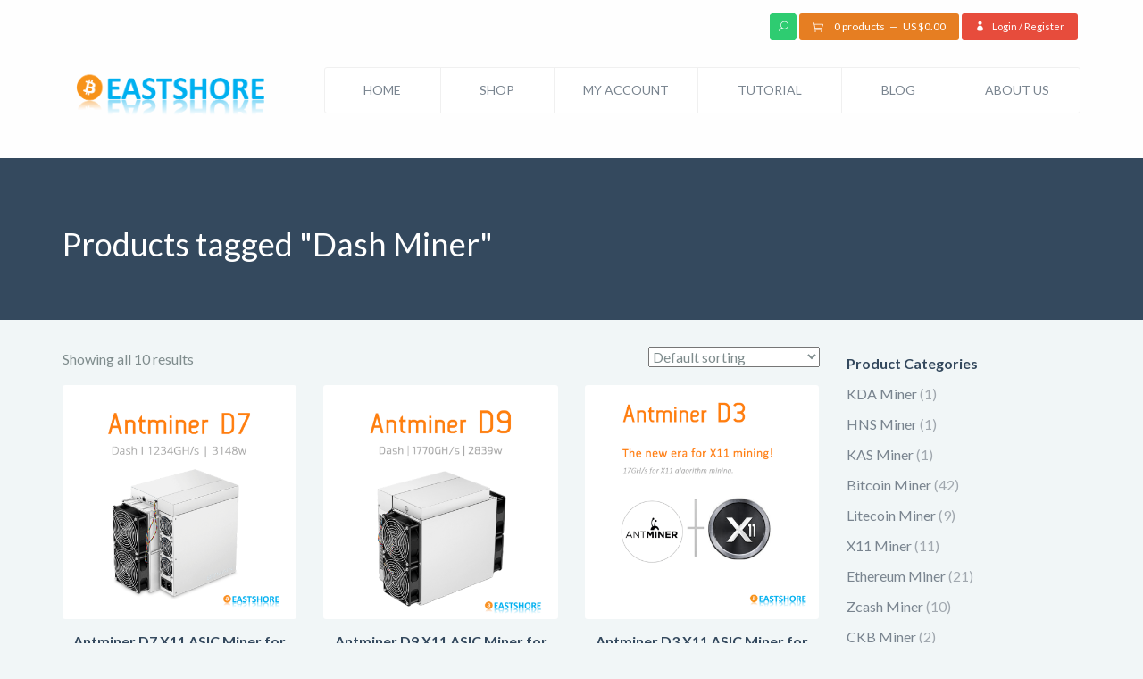

--- FILE ---
content_type: text/html; charset=UTF-8
request_url: https://www.eastshoremining.com/product/dash-miner/
body_size: 15732
content:
<!DOCTYPE html>
<html lang="en-US">
<head>
    <meta charset="UTF-8"/>
    <meta name="viewport" content="width=device-width, initial-scale=1.0">
    <title>Products Tagged Dash Miner | EastShore Mining Devices</title>
    <link rel="pingback" href="https://www.eastshoremining.com/xmlrpc.php"/>
    <link rel="shortcut icon" href="https://www.eastshoremining.com/wp-content/themes/smarty/ico/favicon.png">
    <!-- ADD by kewing: 200626 -->
    <link rel="icon" type="image/png" href="https://www.eastshoremining.com/wp-content/themes/smarty/ico/favicon.png">
    <link rel="icon" type="image/png" sizes="16x16" href="https://www.eastshoremining.com/wp-content/themes/smarty/ico/favicon-16.png">
    <link rel="icon" type="image/png" sizes="32x32" href="https://www.eastshoremining.com/wp-content/themes/smarty/ico/favicon-32.png">
    <link rel="icon" type="image/png" sizes="64x64" href="https://www.eastshoremining.com/wp-content/themes/smarty/ico/favicon-64.png">
    <link rel="icon" type="image/png" sizes="128x128" href="https://www.eastshoremining.com/wp-content/themes/smarty/ico/favicon-128.png">
    <link rel="icon" type="image/png" sizes="192x192" href="https://www.eastshoremining.com/wp-content/themes/smarty/ico/favicon-192.png">
    <link rel="icon" type="image/png" sizes="196x196" href="https://www.eastshoremining.com/wp-content/themes/smarty/ico/favicon-196.png">
    <link rel="apple-touch-icon-precomposed" sizes="144x144"
          href="https://www.eastshoremining.com/wp-content/themes/smarty/assets/ico/apple-touch-icon-144-precomposed.png">
    <link rel="apple-touch-icon-precomposed" sizes="114x114"
          href="https://www.eastshoremining.com/wp-content/themes/smarty/assets/ico/apple-touch-icon-114-precomposed.png">
    <link rel="apple-touch-icon-precomposed" sizes="72x72"
          href="https://www.eastshoremining.com/wp-content/themes/smarty/assets/ico/apple-touch-icon-72-precomposed.png">
    <link rel="apple-touch-icon-precomposed"
          href="https://www.eastshoremining.com/wp-content/themes/smarty/assets/ico/apple-touch-icon-57-precomposed.png">

      
       
    <meta name='robots' content='index, follow, max-image-preview:large, max-snippet:-1, max-video-preview:-1' />

	<!-- This site is optimized with the Yoast SEO plugin v26.8 - https://yoast.com/product/yoast-seo-wordpress/ -->
	<meta name="description" content="Mining your own crypto? Select from the cryptocurrency mining hardwares tagged Dash Miner on EastShore Mining Devices. Buyer Protection. Customs Assistance. Top-notch Service. Technical Support." />
	<link rel="canonical" href="https://www.eastshoremining.com/product/dash-miner/" />
	<meta property="og:locale" content="en_US" />
	<meta property="og:type" content="article" />
	<meta property="og:title" content="Products Tagged Dash Miner | EastShore Mining Devices" />
	<meta property="og:description" content="Mining your own crypto? Select from the cryptocurrency mining hardwares tagged Dash Miner on EastShore Mining Devices. Buyer Protection. Customs Assistance. Top-notch Service. Technical Support." />
	<meta property="og:url" content="https://www.eastshoremining.com/product/dash-miner/" />
	<meta property="og:site_name" content="EastShore Mining Devices" />
	<meta name="twitter:card" content="summary_large_image" />
	<meta name="twitter:site" content="@eastshoremining" />
	<script type="application/ld+json" class="yoast-schema-graph">{"@context":"https://schema.org","@graph":[{"@type":"CollectionPage","@id":"https://www.eastshoremining.com/product/dash-miner/","url":"https://www.eastshoremining.com/product/dash-miner/","name":"Products Tagged Dash Miner | EastShore Mining Devices","isPartOf":{"@id":"https://www.eastshoremining.com/#website"},"primaryImageOfPage":{"@id":"https://www.eastshoremining.com/product/dash-miner/#primaryimage"},"image":{"@id":"https://www.eastshoremining.com/product/dash-miner/#primaryimage"},"thumbnailUrl":"https://www.eastshoremining.com/wp-content/uploads/2021/11/Antminer-D7-X11-ASIC-Miner-for-Dash-Mining.png","description":"Mining your own crypto? Select from the cryptocurrency mining hardwares tagged Dash Miner on EastShore Mining Devices. Buyer Protection. Customs Assistance. Top-notch Service. Technical Support.","breadcrumb":{"@id":"https://www.eastshoremining.com/product/dash-miner/#breadcrumb"},"inLanguage":"en-US"},{"@type":"ImageObject","inLanguage":"en-US","@id":"https://www.eastshoremining.com/product/dash-miner/#primaryimage","url":"https://www.eastshoremining.com/wp-content/uploads/2021/11/Antminer-D7-X11-ASIC-Miner-for-Dash-Mining.png","contentUrl":"https://www.eastshoremining.com/wp-content/uploads/2021/11/Antminer-D7-X11-ASIC-Miner-for-Dash-Mining.png","width":850,"height":850,"caption":"Antminer D7 X11 ASIC Miner for Dash Mining"},{"@type":"BreadcrumbList","@id":"https://www.eastshoremining.com/product/dash-miner/#breadcrumb","itemListElement":[{"@type":"ListItem","position":1,"name":"Home","item":"https://www.eastshoremining.com/"},{"@type":"ListItem","position":2,"name":"Dash Miner"}]},{"@type":"WebSite","@id":"https://www.eastshoremining.com/#website","url":"https://www.eastshoremining.com/","name":"EastShore Mining Devices","description":"The Best Supplier of Cryptocurrency Mining Devices","publisher":{"@id":"https://www.eastshoremining.com/#organization"},"potentialAction":[{"@type":"SearchAction","target":{"@type":"EntryPoint","urlTemplate":"https://www.eastshoremining.com/?s={search_term_string}"},"query-input":{"@type":"PropertyValueSpecification","valueRequired":true,"valueName":"search_term_string"}}],"inLanguage":"en-US"},{"@type":"Organization","@id":"https://www.eastshoremining.com/#organization","name":"EastShore Mining Devices","url":"https://www.eastshoremining.com/","logo":{"@type":"ImageObject","inLanguage":"en-US","@id":"https://www.eastshoremining.com/#/schema/logo/image/","url":"https://www.eastshoremining.com/wp-content/uploads/2015/06/wp.png","contentUrl":"https://www.eastshoremining.com/wp-content/uploads/2015/06/wp.png","width":562,"height":185,"caption":"EastShore Mining Devices"},"image":{"@id":"https://www.eastshoremining.com/#/schema/logo/image/"},"sameAs":["https://www.facebook.com/eastshoremining","https://x.com/eastshoremining"]}]}</script>
	<!-- / Yoast SEO plugin. -->


<link rel='dns-prefetch' href='//ajax.googleapis.com' />
<link rel='dns-prefetch' href='//fonts.googleapis.com' />
<style id='wp-img-auto-sizes-contain-inline-css' type='text/css'>
img:is([sizes=auto i],[sizes^="auto," i]){contain-intrinsic-size:3000px 1500px}
/*# sourceURL=wp-img-auto-sizes-contain-inline-css */
</style>
<style id='wp-emoji-styles-inline-css' type='text/css'>

	img.wp-smiley, img.emoji {
		display: inline !important;
		border: none !important;
		box-shadow: none !important;
		height: 1em !important;
		width: 1em !important;
		margin: 0 0.07em !important;
		vertical-align: -0.1em !important;
		background: none !important;
		padding: 0 !important;
	}
/*# sourceURL=wp-emoji-styles-inline-css */
</style>
<style id='wp-block-library-inline-css' type='text/css'>
:root{--wp-block-synced-color:#7a00df;--wp-block-synced-color--rgb:122,0,223;--wp-bound-block-color:var(--wp-block-synced-color);--wp-editor-canvas-background:#ddd;--wp-admin-theme-color:#007cba;--wp-admin-theme-color--rgb:0,124,186;--wp-admin-theme-color-darker-10:#006ba1;--wp-admin-theme-color-darker-10--rgb:0,107,160.5;--wp-admin-theme-color-darker-20:#005a87;--wp-admin-theme-color-darker-20--rgb:0,90,135;--wp-admin-border-width-focus:2px}@media (min-resolution:192dpi){:root{--wp-admin-border-width-focus:1.5px}}.wp-element-button{cursor:pointer}:root .has-very-light-gray-background-color{background-color:#eee}:root .has-very-dark-gray-background-color{background-color:#313131}:root .has-very-light-gray-color{color:#eee}:root .has-very-dark-gray-color{color:#313131}:root .has-vivid-green-cyan-to-vivid-cyan-blue-gradient-background{background:linear-gradient(135deg,#00d084,#0693e3)}:root .has-purple-crush-gradient-background{background:linear-gradient(135deg,#34e2e4,#4721fb 50%,#ab1dfe)}:root .has-hazy-dawn-gradient-background{background:linear-gradient(135deg,#faaca8,#dad0ec)}:root .has-subdued-olive-gradient-background{background:linear-gradient(135deg,#fafae1,#67a671)}:root .has-atomic-cream-gradient-background{background:linear-gradient(135deg,#fdd79a,#004a59)}:root .has-nightshade-gradient-background{background:linear-gradient(135deg,#330968,#31cdcf)}:root .has-midnight-gradient-background{background:linear-gradient(135deg,#020381,#2874fc)}:root{--wp--preset--font-size--normal:16px;--wp--preset--font-size--huge:42px}.has-regular-font-size{font-size:1em}.has-larger-font-size{font-size:2.625em}.has-normal-font-size{font-size:var(--wp--preset--font-size--normal)}.has-huge-font-size{font-size:var(--wp--preset--font-size--huge)}.has-text-align-center{text-align:center}.has-text-align-left{text-align:left}.has-text-align-right{text-align:right}.has-fit-text{white-space:nowrap!important}#end-resizable-editor-section{display:none}.aligncenter{clear:both}.items-justified-left{justify-content:flex-start}.items-justified-center{justify-content:center}.items-justified-right{justify-content:flex-end}.items-justified-space-between{justify-content:space-between}.screen-reader-text{border:0;clip-path:inset(50%);height:1px;margin:-1px;overflow:hidden;padding:0;position:absolute;width:1px;word-wrap:normal!important}.screen-reader-text:focus{background-color:#ddd;clip-path:none;color:#444;display:block;font-size:1em;height:auto;left:5px;line-height:normal;padding:15px 23px 14px;text-decoration:none;top:5px;width:auto;z-index:100000}html :where(.has-border-color){border-style:solid}html :where([style*=border-top-color]){border-top-style:solid}html :where([style*=border-right-color]){border-right-style:solid}html :where([style*=border-bottom-color]){border-bottom-style:solid}html :where([style*=border-left-color]){border-left-style:solid}html :where([style*=border-width]){border-style:solid}html :where([style*=border-top-width]){border-top-style:solid}html :where([style*=border-right-width]){border-right-style:solid}html :where([style*=border-bottom-width]){border-bottom-style:solid}html :where([style*=border-left-width]){border-left-style:solid}html :where(img[class*=wp-image-]){height:auto;max-width:100%}:where(figure){margin:0 0 1em}html :where(.is-position-sticky){--wp-admin--admin-bar--position-offset:var(--wp-admin--admin-bar--height,0px)}@media screen and (max-width:600px){html :where(.is-position-sticky){--wp-admin--admin-bar--position-offset:0px}}

/*# sourceURL=wp-block-library-inline-css */
</style><link rel='stylesheet' id='wc-blocks-style-css' href='https://www.eastshoremining.com/wp-content/plugins/woocommerce/assets/client/blocks/wc-blocks.css' type='text/css' media='all' />
<style id='global-styles-inline-css' type='text/css'>
:root{--wp--preset--aspect-ratio--square: 1;--wp--preset--aspect-ratio--4-3: 4/3;--wp--preset--aspect-ratio--3-4: 3/4;--wp--preset--aspect-ratio--3-2: 3/2;--wp--preset--aspect-ratio--2-3: 2/3;--wp--preset--aspect-ratio--16-9: 16/9;--wp--preset--aspect-ratio--9-16: 9/16;--wp--preset--color--black: #000000;--wp--preset--color--cyan-bluish-gray: #abb8c3;--wp--preset--color--white: #ffffff;--wp--preset--color--pale-pink: #f78da7;--wp--preset--color--vivid-red: #cf2e2e;--wp--preset--color--luminous-vivid-orange: #ff6900;--wp--preset--color--luminous-vivid-amber: #fcb900;--wp--preset--color--light-green-cyan: #7bdcb5;--wp--preset--color--vivid-green-cyan: #00d084;--wp--preset--color--pale-cyan-blue: #8ed1fc;--wp--preset--color--vivid-cyan-blue: #0693e3;--wp--preset--color--vivid-purple: #9b51e0;--wp--preset--gradient--vivid-cyan-blue-to-vivid-purple: linear-gradient(135deg,rgb(6,147,227) 0%,rgb(155,81,224) 100%);--wp--preset--gradient--light-green-cyan-to-vivid-green-cyan: linear-gradient(135deg,rgb(122,220,180) 0%,rgb(0,208,130) 100%);--wp--preset--gradient--luminous-vivid-amber-to-luminous-vivid-orange: linear-gradient(135deg,rgb(252,185,0) 0%,rgb(255,105,0) 100%);--wp--preset--gradient--luminous-vivid-orange-to-vivid-red: linear-gradient(135deg,rgb(255,105,0) 0%,rgb(207,46,46) 100%);--wp--preset--gradient--very-light-gray-to-cyan-bluish-gray: linear-gradient(135deg,rgb(238,238,238) 0%,rgb(169,184,195) 100%);--wp--preset--gradient--cool-to-warm-spectrum: linear-gradient(135deg,rgb(74,234,220) 0%,rgb(151,120,209) 20%,rgb(207,42,186) 40%,rgb(238,44,130) 60%,rgb(251,105,98) 80%,rgb(254,248,76) 100%);--wp--preset--gradient--blush-light-purple: linear-gradient(135deg,rgb(255,206,236) 0%,rgb(152,150,240) 100%);--wp--preset--gradient--blush-bordeaux: linear-gradient(135deg,rgb(254,205,165) 0%,rgb(254,45,45) 50%,rgb(107,0,62) 100%);--wp--preset--gradient--luminous-dusk: linear-gradient(135deg,rgb(255,203,112) 0%,rgb(199,81,192) 50%,rgb(65,88,208) 100%);--wp--preset--gradient--pale-ocean: linear-gradient(135deg,rgb(255,245,203) 0%,rgb(182,227,212) 50%,rgb(51,167,181) 100%);--wp--preset--gradient--electric-grass: linear-gradient(135deg,rgb(202,248,128) 0%,rgb(113,206,126) 100%);--wp--preset--gradient--midnight: linear-gradient(135deg,rgb(2,3,129) 0%,rgb(40,116,252) 100%);--wp--preset--font-size--small: 13px;--wp--preset--font-size--medium: 20px;--wp--preset--font-size--large: 36px;--wp--preset--font-size--x-large: 42px;--wp--preset--spacing--20: 0.44rem;--wp--preset--spacing--30: 0.67rem;--wp--preset--spacing--40: 1rem;--wp--preset--spacing--50: 1.5rem;--wp--preset--spacing--60: 2.25rem;--wp--preset--spacing--70: 3.38rem;--wp--preset--spacing--80: 5.06rem;--wp--preset--shadow--natural: 6px 6px 9px rgba(0, 0, 0, 0.2);--wp--preset--shadow--deep: 12px 12px 50px rgba(0, 0, 0, 0.4);--wp--preset--shadow--sharp: 6px 6px 0px rgba(0, 0, 0, 0.2);--wp--preset--shadow--outlined: 6px 6px 0px -3px rgb(255, 255, 255), 6px 6px rgb(0, 0, 0);--wp--preset--shadow--crisp: 6px 6px 0px rgb(0, 0, 0);}:where(.is-layout-flex){gap: 0.5em;}:where(.is-layout-grid){gap: 0.5em;}body .is-layout-flex{display: flex;}.is-layout-flex{flex-wrap: wrap;align-items: center;}.is-layout-flex > :is(*, div){margin: 0;}body .is-layout-grid{display: grid;}.is-layout-grid > :is(*, div){margin: 0;}:where(.wp-block-columns.is-layout-flex){gap: 2em;}:where(.wp-block-columns.is-layout-grid){gap: 2em;}:where(.wp-block-post-template.is-layout-flex){gap: 1.25em;}:where(.wp-block-post-template.is-layout-grid){gap: 1.25em;}.has-black-color{color: var(--wp--preset--color--black) !important;}.has-cyan-bluish-gray-color{color: var(--wp--preset--color--cyan-bluish-gray) !important;}.has-white-color{color: var(--wp--preset--color--white) !important;}.has-pale-pink-color{color: var(--wp--preset--color--pale-pink) !important;}.has-vivid-red-color{color: var(--wp--preset--color--vivid-red) !important;}.has-luminous-vivid-orange-color{color: var(--wp--preset--color--luminous-vivid-orange) !important;}.has-luminous-vivid-amber-color{color: var(--wp--preset--color--luminous-vivid-amber) !important;}.has-light-green-cyan-color{color: var(--wp--preset--color--light-green-cyan) !important;}.has-vivid-green-cyan-color{color: var(--wp--preset--color--vivid-green-cyan) !important;}.has-pale-cyan-blue-color{color: var(--wp--preset--color--pale-cyan-blue) !important;}.has-vivid-cyan-blue-color{color: var(--wp--preset--color--vivid-cyan-blue) !important;}.has-vivid-purple-color{color: var(--wp--preset--color--vivid-purple) !important;}.has-black-background-color{background-color: var(--wp--preset--color--black) !important;}.has-cyan-bluish-gray-background-color{background-color: var(--wp--preset--color--cyan-bluish-gray) !important;}.has-white-background-color{background-color: var(--wp--preset--color--white) !important;}.has-pale-pink-background-color{background-color: var(--wp--preset--color--pale-pink) !important;}.has-vivid-red-background-color{background-color: var(--wp--preset--color--vivid-red) !important;}.has-luminous-vivid-orange-background-color{background-color: var(--wp--preset--color--luminous-vivid-orange) !important;}.has-luminous-vivid-amber-background-color{background-color: var(--wp--preset--color--luminous-vivid-amber) !important;}.has-light-green-cyan-background-color{background-color: var(--wp--preset--color--light-green-cyan) !important;}.has-vivid-green-cyan-background-color{background-color: var(--wp--preset--color--vivid-green-cyan) !important;}.has-pale-cyan-blue-background-color{background-color: var(--wp--preset--color--pale-cyan-blue) !important;}.has-vivid-cyan-blue-background-color{background-color: var(--wp--preset--color--vivid-cyan-blue) !important;}.has-vivid-purple-background-color{background-color: var(--wp--preset--color--vivid-purple) !important;}.has-black-border-color{border-color: var(--wp--preset--color--black) !important;}.has-cyan-bluish-gray-border-color{border-color: var(--wp--preset--color--cyan-bluish-gray) !important;}.has-white-border-color{border-color: var(--wp--preset--color--white) !important;}.has-pale-pink-border-color{border-color: var(--wp--preset--color--pale-pink) !important;}.has-vivid-red-border-color{border-color: var(--wp--preset--color--vivid-red) !important;}.has-luminous-vivid-orange-border-color{border-color: var(--wp--preset--color--luminous-vivid-orange) !important;}.has-luminous-vivid-amber-border-color{border-color: var(--wp--preset--color--luminous-vivid-amber) !important;}.has-light-green-cyan-border-color{border-color: var(--wp--preset--color--light-green-cyan) !important;}.has-vivid-green-cyan-border-color{border-color: var(--wp--preset--color--vivid-green-cyan) !important;}.has-pale-cyan-blue-border-color{border-color: var(--wp--preset--color--pale-cyan-blue) !important;}.has-vivid-cyan-blue-border-color{border-color: var(--wp--preset--color--vivid-cyan-blue) !important;}.has-vivid-purple-border-color{border-color: var(--wp--preset--color--vivid-purple) !important;}.has-vivid-cyan-blue-to-vivid-purple-gradient-background{background: var(--wp--preset--gradient--vivid-cyan-blue-to-vivid-purple) !important;}.has-light-green-cyan-to-vivid-green-cyan-gradient-background{background: var(--wp--preset--gradient--light-green-cyan-to-vivid-green-cyan) !important;}.has-luminous-vivid-amber-to-luminous-vivid-orange-gradient-background{background: var(--wp--preset--gradient--luminous-vivid-amber-to-luminous-vivid-orange) !important;}.has-luminous-vivid-orange-to-vivid-red-gradient-background{background: var(--wp--preset--gradient--luminous-vivid-orange-to-vivid-red) !important;}.has-very-light-gray-to-cyan-bluish-gray-gradient-background{background: var(--wp--preset--gradient--very-light-gray-to-cyan-bluish-gray) !important;}.has-cool-to-warm-spectrum-gradient-background{background: var(--wp--preset--gradient--cool-to-warm-spectrum) !important;}.has-blush-light-purple-gradient-background{background: var(--wp--preset--gradient--blush-light-purple) !important;}.has-blush-bordeaux-gradient-background{background: var(--wp--preset--gradient--blush-bordeaux) !important;}.has-luminous-dusk-gradient-background{background: var(--wp--preset--gradient--luminous-dusk) !important;}.has-pale-ocean-gradient-background{background: var(--wp--preset--gradient--pale-ocean) !important;}.has-electric-grass-gradient-background{background: var(--wp--preset--gradient--electric-grass) !important;}.has-midnight-gradient-background{background: var(--wp--preset--gradient--midnight) !important;}.has-small-font-size{font-size: var(--wp--preset--font-size--small) !important;}.has-medium-font-size{font-size: var(--wp--preset--font-size--medium) !important;}.has-large-font-size{font-size: var(--wp--preset--font-size--large) !important;}.has-x-large-font-size{font-size: var(--wp--preset--font-size--x-large) !important;}
/*# sourceURL=global-styles-inline-css */
</style>

<style id='classic-theme-styles-inline-css' type='text/css'>
/*! This file is auto-generated */
.wp-block-button__link{color:#fff;background-color:#32373c;border-radius:9999px;box-shadow:none;text-decoration:none;padding:calc(.667em + 2px) calc(1.333em + 2px);font-size:1.125em}.wp-block-file__button{background:#32373c;color:#fff;text-decoration:none}
/*# sourceURL=/wp-includes/css/classic-themes.min.css */
</style>
<link rel='stylesheet' id='woocommerce-layout-css' href='https://www.eastshoremining.com/wp-content/plugins/woocommerce/assets/css/woocommerce-layout.css' type='text/css' media='all' />
<link rel='stylesheet' id='woocommerce-smallscreen-css' href='https://www.eastshoremining.com/wp-content/plugins/woocommerce/assets/css/woocommerce-smallscreen.css' type='text/css' media='only screen and (max-width: 768px)' />
<link rel='stylesheet' id='woocommerce-general-css' href='https://www.eastshoremining.com/wp-content/plugins/woocommerce/assets/css/woocommerce.css' type='text/css' media='all' />
<style id='woocommerce-inline-inline-css' type='text/css'>
.woocommerce form .form-row .required { visibility: visible; }
/*# sourceURL=woocommerce-inline-inline-css */
</style>
<link rel='stylesheet' id='extensive-vc-main-style-css' href='https://www.eastshoremining.com/wp-content/plugins/extensive-vc-addon/assets/css/main.min.css' type='text/css' media='all' />
<link rel='stylesheet' id='ionicons-css' href='https://www.eastshoremining.com/wp-content/plugins/extensive-vc-addon/assets/css/ion-icons/css/ionicons.min.css' type='text/css' media='all' />
<link rel='stylesheet' id='brands-styles-css' href='https://www.eastshoremining.com/wp-content/plugins/woocommerce/assets/css/brands.css' type='text/css' media='all' />
<link rel='stylesheet' id='font-awesome-css' href='https://www.eastshoremining.com/wp-content/themes/smarty-child/css/font-awesome.css' type='text/css' media='all' />
<link rel='stylesheet' id='smarty-style-css' href='https://www.eastshoremining.com/wp-content/themes/smarty/assets/bootstrap/css/bootstrap.min.css' type='text/css' media='all' />
<link rel='stylesheet' id='smarty-font-elegant-css' href='https://www.eastshoremining.com/wp-content/themes/smarty/assets/elegant-font/style.css' type='text/css' media='all' />
<link rel='stylesheet' id='smarty-font-social-css' href='https://www.eastshoremining.com/wp-content/themes/smarty/assets/social-font/stylesheets.css' type='text/css' media='all' />
<link rel='stylesheet' id='js_composer_front-css' href='https://www.eastshoremining.com/wp-content/plugins/js_composer/assets/css/js_composer.min.css' type='text/css' media='all' />
<link rel='stylesheet' id='smarty-default-css' href='https://www.eastshoremining.com/wp-content/themes/smarty-child/style.css' type='text/css' media='all' />
<link rel='stylesheet' id='extensive-vc-google-fonts-css' href='https://fonts.googleapis.com/css?display=swap&family=Raleway%3A400%2C500%2C600%2C700%2C800%2C900%7CPoppins%3A400%2C700&#038;subset=latin-ext&#038;ver=1.0' type='text/css' media='all' />
<script type="text/javascript" src="https://ajax.googleapis.com/ajax/libs/jquery/1.12.4/jquery.min.js" id="jquery-js"></script>
<script type="text/javascript" src="https://www.eastshoremining.com/wp-content/plugins/woocommerce/assets/js/jquery-blockui/jquery.blockUI.min.js" id="jquery-blockui-js" data-wp-strategy="defer"></script>
<script type="text/javascript" id="wc-add-to-cart-js-extra">
/* <![CDATA[ */
var wc_add_to_cart_params = {"ajax_url":"/wp-admin/admin-ajax.php","wc_ajax_url":"/?wc-ajax=%%endpoint%%","i18n_view_cart":"View cart","cart_url":"https://www.eastshoremining.com/cart/","is_cart":"","cart_redirect_after_add":"no"};
//# sourceURL=wc-add-to-cart-js-extra
/* ]]> */
</script>
<script type="text/javascript" src="https://www.eastshoremining.com/wp-content/plugins/woocommerce/assets/js/frontend/add-to-cart.min.js" id="wc-add-to-cart-js" data-wp-strategy="defer"></script>
<script type="text/javascript" src="https://www.eastshoremining.com/wp-content/plugins/woocommerce/assets/js/js-cookie/js.cookie.min.js" id="js-cookie-js" defer="defer" data-wp-strategy="defer"></script>
<script type="text/javascript" id="woocommerce-js-extra">
/* <![CDATA[ */
var woocommerce_params = {"ajax_url":"/wp-admin/admin-ajax.php","wc_ajax_url":"/?wc-ajax=%%endpoint%%","i18n_password_show":"Show password","i18n_password_hide":"Hide password"};
//# sourceURL=woocommerce-js-extra
/* ]]> */
</script>
<script type="text/javascript" src="https://www.eastshoremining.com/wp-content/plugins/woocommerce/assets/js/frontend/woocommerce.min.js" id="woocommerce-js" defer="defer" data-wp-strategy="defer"></script>
<script type="text/javascript" src="https://www.eastshoremining.com/wp-content/plugins/js_composer/assets/js/vendors/woocommerce-add-to-cart.js" id="vc_woocommerce-add-to-cart-js-js"></script>
<link rel="https://api.w.org/" href="https://www.eastshoremining.com/wp-json/" /><link rel="alternate" title="JSON" type="application/json" href="https://www.eastshoremining.com/wp-json/wp/v2/product_tag/136" />
<style type="text/css">#calc_shipping_state { display: none !important; }</style>
        	
			<link href='//fonts.googleapis.com/css?display=swap&family=Lato:100,300,400,700,900,100italic,300italic,400italic,700italic,900italic' rel='stylesheet' type='text/css'>
	
			<link href='//fonts.googleapis.com/css?display=swap&family=Lato:100,300,400,700,900,100italic,300italic,400italic,700italic,900italic' rel='stylesheet' type='text/css'>
	

	<style type="text/css">

		body {
			font-family: Lato;
			font-weight: 400;
			font-style:normal;			color: #7F8C8D;
					}

		h1, h2, h3, h4, h5, h6 {
			font-family: Lato;
			font-weight: 400;
			font-style:normal;		}

		a {
			color: #2ECC71;
		}

		.navbar .nav > li > a,
		.dropdown-menu > li > a {
			color: #79848F;
		}

		h1, h2, h3, h4, h5, h6, h1 a, h2 a, h3 a, h4 a, h5 a, h6 a, h1 a:hover, h1 a:focus, h2 a:hover, h2 a:focus, h3 a:hover, h3 a:focus, h4 a:hover, h4 a:focus, h5 a:hover, h5 a:focus, h6 a:hover, h6 a:focus,
		h4.widget-title,
		.article-header-body .entry-title {
			color: #34495E;
		}

		.btn-primary,
		footer.site-footer,
		.wpb_content_element .wpb_accordion_wrapper .ui-state-active.wpb_accordion_header,
		.isotope-filter-content.no-back ul li a,
		.woocommerce span.onsale,
		.theme_color_emerald,
		.wpb-js-composer .theme_color_emerald,
		.wpb-js-composer .wpb_button.theme_color_emerald,
		.wpb-js-composer .vc_progress_bar .vc_single_bar .vc_bar.theme_color_emerald,
		.owl-theme .owl-controls .owl-page.active span,
		.owl-theme .owl-controls .owl-page:hover span,
		.header-icon-search,
		.navbar .nav > li:focus,
		.navbar .nav > li:hover,
		.navbar .nav > li.current-menu-item,
		.navbar .nav > li.current-menu-parent,
		.navbar .is-mobile-menu.nav > li:focus a,
		.navbar .is-mobile-menu.nav > li:hover a,
		.navbar .is-mobile-menu.nav > li.current-menu-item a,
		.navbar .is-mobile-menu.nav > li.current-menu-parent a,
		.navbar .is-mobile-menu.nav > li > ul.dropdown-menu,
		.navbar .is-mobile-menu.nav > li > ul.dropdown-menu ul,
		.navbar .is-mobile-menu.nav > li > ul.dropdown-menu:hover ul,
		table > thead > tr > th,
		.table > thead > tr > th,
		.widget.tabbed-widget .nav-tabs > li.active > a,
		.widget.tabbed-widget .nav-tabs > li.active > a:hover,
		.widget.tabbed-widget .nav-tabs > li.active > a:focus,
		.btn-primary,
		.isotope-filter-content,
		.isotope-filter-content ul li a .badge,
		.owl-theme .owl-controls.clickable .owl-buttons div:hover,
		.pagination .current,
		.pagination span.page-of,
		.woocommerce #content input.button.alt:hover,
		.woocommerce #respond input#submit.alt:hover,
		.woocommerce a.button.alt:hover,
		.woocommerce button.button.alt:hover,
		.woocommerce input.button.alt:hover,
		.woocommerce #content input.button.alt,
		.woocommerce #respond input#submit.alt,
		.woocommerce a.button.alt,
		.woocommerce button.button.alt,
		.woocommerce input.button.alt,
		.woocommerce a.button, 
		.woocommerce button.button, 
		.woocommerce input.button, 
		.woocommerce #respond input#submit,
		.woocommerce-page #content input.button.alt, 
		.woocommerce-page #respond input#submit.alt, 
		.woocommerce-page a.button.alt, 
		.woocommerce-page button.button.alt, 
		.woocommerce-page input.button.alt,
		.woocommerce-page #content input.button.alt:hover, 
		.woocommerce-page #respond input#submit.alt:hover, 
		.woocommerce-page a.button.alt:hover, 
		.woocommerce-page button.button.alt:hover, 
		.woocommerce-page input.button.alt:hover,
		.woocommerce #content input.button, 
		.woocommerce #respond input#submit, 
		.woocommerce a.button, 
		.woocommerce button.button, 
		.woocommerce input.button, 
		.woocommerce-page #content input.button, 
		.woocommerce-page #respond input#submit, 
		.woocommerce-page a.button, 
		.woocommerce-page button.button, 
		.woocommerce-page input.button,
		.woocommerce #content input.button:hover, 
		.woocommerce #respond input#submit:hover, 
		.woocommerce a.button:hover, 
		.woocommerce button.button:hover, 
		.woocommerce input.button:hover, 
		.woocommerce-page #content input.button:hover, 
		.woocommerce-page #respond input#submit:hover, 
		.woocommerce-page a.button:hover, 
		.woocommerce-page button.button:hover, 
		.woocommerce-page input.button:hover,
		.woocommerce #content div.product .woocommerce-tabs ul.tabs li,
		.woocommerce div.product .woocommerce-tabs ul.tabs li,
		.woocommerce #respond input#submit,
		article.format-link .entry-content,
		.dropdown-menu > li > a:hover,
		.dropdown-menu > li > a:focus,
		.dropdown-menu > li.current-menu-item > a,
		.header-search.header-search-open .header-icon-search,
		.no-js .header-search .header-icon-search,
		.pagination > li > a:hover,
		.pagination > li > a:focus,
		.pagination > .active > a,
		.pagination > .active > span,
		.wpb-js-composer .wpb_toggle.wpb_toggle_title_active,
		.wpb-js-composer #content h4.wpb_toggle.wpb_toggle_title_active,
		.wpb_content_element .wpb_tabs_nav li,
		.btn, 
		.wpb-js-composer .wpb_button,
		.vc_read_more,
		.more-link,
		.hentry .mejs-controls .mejs-horizontal-volume-slider .mejs-horizontal-volume-current { 
			background-color:#2ecc71;
		}

		.btn-secondary,
		section.page-footer-message,
		.isotope-filter-content.no-back ul li a:hover,
		.isotope-filter-content.no-back ul li a:focus,
		.isotope-filter-content.no-back ul li a.selected,
		.nav-pills > li.active > a,
		.nav-pills > li.active > a:hover,
		.nav-pills > li.active > a:focus,
		.team-box figcaption,
		section#subheader,
		.wpb_accordion .wpb_accordion_wrapper .ui-state-default .ui-icon:before,
		.wpb-js-composer .wpb_toggle:before,
		.wpb-js-composer #content h4.wpb_toggle:before,
		.image-grid figure figcaption,
		.isotope-filter-content ul li a:hover,
		.isotope-filter-content ul li a:focus,
		.isotope-filter-content ul li a.selected,
		.related-projects,
		.single .pagination > li > a,
		.single .pagination > li > span,
		.post-format,
		.format-quote blockquote,
		.newsletter-box,
		.woocommerce #payment div.payment_box,
		.woocommerce-page #payment div.payment_box {
			background-color:#34495E;
		}

		.woocommerce #payment div.payment_box:after,
		.woocommerce-page #payment div.payment_box:after {
		  border-color: rgba(0, 0, 0, 0) rgba(0, 0, 0, 0) #34495E;
		}

		.theme_color_concrete,
		.wpb-js-composer .theme_color_concrete,
		.wpb-js-composer .wpb_button.theme_color_concrete,
		.wpb-js-composer .vc_progress_bar .vc_single_bar .vc_bar.theme_color_concrete {
			background-color:#95A5A6;
		}

		
		
		/* 隐藏 product-type-variable 类产品的价格 */
.product-type-variable p.price {
    display: none !important;
}

/* single 类产品的价格 */
.single_variation .price {
    display: inline-block !important;
}
.product-type-simple p.price {
    display: inline-block !important;
}

/* 将 Batch 标签的颜色改为黑色 */
.variations.table .label label {
    color: #7F8C8D;
    font-size: initial;
    line-height: 4em;
}
	</style>
    	<noscript><style>.woocommerce-product-gallery{ opacity: 1 !important; }</style></noscript>
	<meta name="generator" content="Powered by WPBakery Page Builder - drag and drop page builder for WordPress."/>
<noscript><style> .wpb_animate_when_almost_visible { opacity: 1; }</style></noscript>
    <script type="text/javascript">
      var ajaxurl = 'https://www.eastshoremining.com/wp-admin/admin-ajax.php';
    </script>
</head>
<!-- ADD by kewing: 200626 -->
<body class="archive tax-product_tag term-dash-miner term-136 wp-theme-smarty wp-child-theme-smarty-child theme-smarty woocommerce woocommerce-page woocommerce-no-js extensive-vc-1.9.1 single-author evc-predefined-style wpb-js-composer js-comp-ver-6.1 vc_responsive wpb-is-off">


<div class="full-container">

<header class="site-header stacked" role="banner">
<div class="navbar-fixed-top">

        <div class="top-header">
        <div class="container">
            <div class="row">

                <div class="col-xs-6 col-sm-6 col-md-6 left-placeholder">  

                
                
                </div>

                <div class="col-xs-6 col-sm-6 col-md-6 right-placeholder">
                <!-- Begin header meta -->
                    <div class="header-center-meta">

                        <!-- Header: Language selector -->
                                                <!-- End Header: Language selector -->

                        <!-- Header: Login/Register-->
                                                                                                                        <a class="top-login-register" href="https://www.eastshoremining.com/my-account/" title="Login / Register"><i class="icon_profile"></i><span class="visible-md visible-lg">Login / Register</span></a>
                                                                                                            <!-- End Header: Login/Register-->

                        <!-- Header: Cart-->
                        <div class="header_mini_cart cart-contents woocommerce">
<ul class="mini-cart">
    <li>
        <a href="https://www.eastshoremining.com/cart/" title="View your shopping cart" class="cart-parent">
        	<i class="icon_cart_alt"></i>
            <span> 
            <span class="total-items hidden-xs">0 products</span><span class="woocommerce-Price-amount amount"><bdi><span class="woocommerce-Price-currencySymbol">US $</span>0.00</bdi></span>            </span>
        </a>
        <ul class="cart_list hidden-xs hidden-sm"><li class="empty">No products in the cart.</li></ul>    </li>
</ul>
</div>

                        <!-- End Header: Cart-->

                        <!-- Header: Search form-->
                                                    <div id="header-search" class="header-search pull-right hidden-xs">
                            <form role="search" method="get" action="https://www.eastshoremining.com/">
                                <input class="header-search-input" placeholder="Enter your search term..." type="text" value="" name="s" id="s">
                                                                    <input type="hidden" name="post_type" value="product" />
                                                                <input class="header-search-submit" type="submit" value="">
                                <span class="header-icon-search"><i class="icon_search"></i></span>
                            </form>
                            </div>            
                                                <!-- End Header: Search form-->
                    </div>
                <!-- End header meta -->
                </div>

            </div>
        </div>
    </div>
    
    <div class="clearfix"></div>
    <div class="main-header-inline">
    <div class="container">
        <div class="row">

            <!-- Begin logo -->
            <div class="col-xs-12 col-sm-3 col-md-3 logo-wrapper">

                <a class="brand" href="https://www.eastshoremining.com/" title="EastShore Mining Devices" rel="home">
<img style="margin-top: -10px; " class="brand" src="https://www.eastshoremining.com/wp-content/uploads/2015/06/wp.png" width="250" height="82" alt="EastShore Mining Devices" />
</a>
     

            </div>
            <!-- End logo -->

            <!-- Begin Navigation -->
            <div class="col-xs-12 col-sm-9 col-md-9">
            <div class="navbar"><ul id="main-menu" class="nav  thmfdn-menu dropdown menu-hover nav-justified"><li id="menu-item-3642" class="menu-item menu-item-type-post_type menu-item-object-page menu-item-home"><a href="https://www.eastshoremining.com/">Home<span class="sub hidden-xs"></span></a></li>
<li id="menu-item-3641" class="menu-item menu-item-type-post_type menu-item-object-page"><a href="https://www.eastshoremining.com/shop/">Shop<span class="sub hidden-xs"></span></a></li>
<li id="menu-item-11574" class="menu-item menu-item-type-post_type menu-item-object-page"><a href="https://www.eastshoremining.com/my-account/">My Account<span class="sub hidden-xs"></span></a></li>
<li id="menu-item-3634" class="menu-item menu-item-type-post_type menu-item-object-page"><a href="https://www.eastshoremining.com/tour/">Tutorial<span class="sub hidden-xs"></span></a></li>
<li id="menu-item-6615" class="menu-item menu-item-type-post_type menu-item-object-page"><a href="https://www.eastshoremining.com/blog/">Blog<span class="sub hidden-xs"></span></a></li>
<li id="menu-item-107079" class="menu-item menu-item-type-post_type menu-item-object-page"><a href="https://www.eastshoremining.com/about-us/">About Us<span class="sub hidden-xs"></span></a></li>
</ul></div>            </div>
            <!-- End Navigation -->

            <div class="clearfix"></div>

        </div> 
    </div>
    </div>
</div>    
</header>
<!-- End Header. Begin Template Content -->

    
    
            
        
        <section id="subheader" class="has_header_image">
            
                        <div class="page-header-image">
                                    <img src='' alt='' />            </div>
            
            <div class="container ">
                <div class="row">
                    <div class="col-xs-12 col-md-12">
                        <ul class="breadcrumb" ><li typeof="v:Breadcrumb"><a rel="v:url" property="v:title" href="https://www.eastshoremining.com/"><i class="icon_house"></i></a></li><li class="active">Products tagged &ldquo;Dash Miner&rdquo;</li></ul>                        
                            <header class="page-title">

                            
                                <h1>Products tagged "Dash Miner"</h1>

                            
                            <p></p>
                        </header>
                        
                    </div><!--/.col-12 col-sm-12 col-lg-12 -->
                </div><!--/.row -->
            </div>
        </section>
            
    
    
        
    

<section id="content" >
    <div class="container"><div class="row">

        <div class="col-xs-12 col-md-9 pull-left">
            
			
			
			
				<div class="woocommerce-notices-wrapper"></div><p class="woocommerce-result-count" role="alert" aria-relevant="all" >
	Showing all 10 results</p>
<form class="woocommerce-ordering" method="get">
		<select
		name="orderby"
		class="orderby"
					aria-label="Shop order"
			>
					<option value="menu_order"  selected='selected'>Default sorting</option>
					<option value="popularity" >Sort by popularity</option>
					<option value="rating" >Sort by average rating</option>
					<option value="date" >Sort by latest</option>
					<option value="price" >Sort by price: low to high</option>
					<option value="price-desc" >Sort by price: high to low</option>
			</select>
	<input type="hidden" name="paged" value="1" />
	</form>

				<div class="row">
<ul class="products">
																					<li class="col-xs-12 col-sm-6 col-md-4 post-94388 product type-product status-publish has-post-thumbnail product_cat-dash-miner product_cat-x11-miner product_tag-antminer product_tag-dash-miner product_tag-x11-miner first outofstock shipping-taxable purchasable product-type-variable has-default-attributes">

	<a href="https://www.eastshoremining.com/shop/antminer-d7-x11-asic-miner-for-dash-mining/" class="woocommerce-LoopProduct-link woocommerce-loop-product__link">
	<a href="https://www.eastshoremining.com/shop/antminer-d7-x11-asic-miner-for-dash-mining/" class="product-image-container">

		<figure><img width="450" height="450" src="https://www.eastshoremining.com/wp-content/uploads/2021/11/Antminer-D7-X11-ASIC-Miner-for-Dash-Mining-450x450.png" class="attachment-shop_catalog size-shop_catalog wp-post-image" alt="Antminer D7 X11 ASIC Miner for Dash Mining" decoding="async" fetchpriority="high" srcset="https://www.eastshoremining.com/wp-content/uploads/2021/11/Antminer-D7-X11-ASIC-Miner-for-Dash-Mining-450x450.png 450w, https://www.eastshoremining.com/wp-content/uploads/2021/11/Antminer-D7-X11-ASIC-Miner-for-Dash-Mining-162x162.png 162w, https://www.eastshoremining.com/wp-content/uploads/2021/11/Antminer-D7-X11-ASIC-Miner-for-Dash-Mining-70x70.png 70w, https://www.eastshoremining.com/wp-content/uploads/2021/11/Antminer-D7-X11-ASIC-Miner-for-Dash-Mining-60x60.png 60w, https://www.eastshoremining.com/wp-content/uploads/2021/11/Antminer-D7-X11-ASIC-Miner-for-Dash-Mining.png 850w" sizes="(max-width: 450px) 100vw, 450px" /></figure>
		<h3>Antminer D7 X11 ASIC Miner for Dash Mining</h3>

		<div class="star-rating" role="img" aria-label="Rated 4.44 out of 5"><span style="width:88.8%">Rated <strong class="rating">4.44</strong> out of 5</span></div>
	</a>

	<div class="btn-group btn-group-justified">
		</a>
<div class="btn-group btn theme_color_concrete">

	<span class="price"><span class="woocommerce-Price-amount amount" aria-hidden="true"><bdi><span class="woocommerce-Price-currencySymbol">US $</span>6,399.00</bdi></span> <span aria-hidden="true">&ndash;</span> <span class="woocommerce-Price-amount amount" aria-hidden="true"><bdi><span class="woocommerce-Price-currencySymbol">US $</span>7,399.00</bdi></span><span class="screen-reader-text">Price range: US $6,399.00 through US $7,399.00</span></span>

</div>
<div class="btn-group btn theme_color_emerald">

<p style="margin:0;" class="stock out-of-stock">Out of stock</p>
</div>		
		
	</div>

</li>																	<li class="col-xs-12 col-sm-6 col-md-4 post-96927 product type-product status-publish has-post-thumbnail product_cat-dash-miner product_cat-x11-miner product_tag-antminer product_tag-dash-miner product_tag-x11-miner  outofstock shipping-taxable purchasable product-type-variable has-default-attributes">

	<a href="https://www.eastshoremining.com/shop/antminer-d9-x11-asic-miner-for-dash-mining/" class="woocommerce-LoopProduct-link woocommerce-loop-product__link">
	<a href="https://www.eastshoremining.com/shop/antminer-d9-x11-asic-miner-for-dash-mining/" class="product-image-container">

		<figure><img width="450" height="450" src="https://www.eastshoremining.com/wp-content/uploads/2023/03/Antminer-D9-X11-ASIC-Miner-for-Dash-Mining-450x450.png" class="attachment-shop_catalog size-shop_catalog wp-post-image" alt="Antminer D9 X11 ASIC Miner for Dash Mining" decoding="async" srcset="https://www.eastshoremining.com/wp-content/uploads/2023/03/Antminer-D9-X11-ASIC-Miner-for-Dash-Mining-450x450.png 450w, https://www.eastshoremining.com/wp-content/uploads/2023/03/Antminer-D9-X11-ASIC-Miner-for-Dash-Mining-162x162.png 162w, https://www.eastshoremining.com/wp-content/uploads/2023/03/Antminer-D9-X11-ASIC-Miner-for-Dash-Mining-70x70.png 70w, https://www.eastshoremining.com/wp-content/uploads/2023/03/Antminer-D9-X11-ASIC-Miner-for-Dash-Mining-60x60.png 60w, https://www.eastshoremining.com/wp-content/uploads/2023/03/Antminer-D9-X11-ASIC-Miner-for-Dash-Mining.png 850w" sizes="(max-width: 450px) 100vw, 450px" /></figure>
		<h3>Antminer D9 X11 ASIC Miner for Dash Mining</h3>

		
	</a>

	<div class="btn-group btn-group-justified">
		</a>
<div class="btn-group btn theme_color_concrete">

	<span class="price"><span class="woocommerce-Price-amount amount"><bdi><span class="woocommerce-Price-currencySymbol">US $</span>8,199.00</bdi></span></span>

</div>
<div class="btn-group btn theme_color_emerald">

<p style="margin:0;" class="stock out-of-stock">Out of stock</p>
</div>		
		
	</div>

</li>																	<li class="col-xs-12 col-sm-6 col-md-4 post-32528 product type-product status-publish has-post-thumbnail product_cat-dash-miner product_cat-x11-miner product_tag-antminer product_tag-dash-miner product_tag-x11-miner last outofstock shipping-taxable purchasable product-type-variable has-default-attributes">

	<a href="https://www.eastshoremining.com/shop/antminer-d3-x11-asic-miner-for-dash-mining/" class="woocommerce-LoopProduct-link woocommerce-loop-product__link">
	<a href="https://www.eastshoremining.com/shop/antminer-d3-x11-asic-miner-for-dash-mining/" class="product-image-container">

		<figure><img width="450" height="450" src="https://www.eastshoremining.com/wp-content/uploads/2018/12/Antminer-D3-X11-ASIC-Miner-17GH-for-Dash-Mining-450x450.png" class="attachment-shop_catalog size-shop_catalog wp-post-image" alt="Antminer D3 X11 ASIC Miner 17GH for Dash Mining" decoding="async" srcset="https://www.eastshoremining.com/wp-content/uploads/2018/12/Antminer-D3-X11-ASIC-Miner-17GH-for-Dash-Mining-450x450.png 450w, https://www.eastshoremining.com/wp-content/uploads/2018/12/Antminer-D3-X11-ASIC-Miner-17GH-for-Dash-Mining-162x162.png 162w, https://www.eastshoremining.com/wp-content/uploads/2018/12/Antminer-D3-X11-ASIC-Miner-17GH-for-Dash-Mining-70x70.png 70w, https://www.eastshoremining.com/wp-content/uploads/2018/12/Antminer-D3-X11-ASIC-Miner-17GH-for-Dash-Mining-60x60.png 60w, https://www.eastshoremining.com/wp-content/uploads/2018/12/Antminer-D3-X11-ASIC-Miner-17GH-for-Dash-Mining.png 850w" sizes="(max-width: 450px) 100vw, 450px" /><figcaption class="img-rounded"><img width="450" height="450" src="https://www.eastshoremining.com/wp-content/uploads/2019/01/Antminer-D3-17GH-X11-Miner-for-Dash-Mining-IMG-N04-450x450.jpg" class="secondary-image wp-post-image" alt="Antminer D3 17GH X11 Miner for Dash Mining IMG N04" decoding="async" loading="lazy" srcset="https://www.eastshoremining.com/wp-content/uploads/2019/01/Antminer-D3-17GH-X11-Miner-for-Dash-Mining-IMG-N04-450x450.jpg 450w, https://www.eastshoremining.com/wp-content/uploads/2019/01/Antminer-D3-17GH-X11-Miner-for-Dash-Mining-IMG-N04-162x162.jpg 162w, https://www.eastshoremining.com/wp-content/uploads/2019/01/Antminer-D3-17GH-X11-Miner-for-Dash-Mining-IMG-N04-70x70.jpg 70w, https://www.eastshoremining.com/wp-content/uploads/2019/01/Antminer-D3-17GH-X11-Miner-for-Dash-Mining-IMG-N04-60x60.jpg 60w" sizes="auto, (max-width: 450px) 100vw, 450px" /></figcaption></figure>
		<h3>Antminer D3 X11 ASIC Miner for Dash Mining</h3>

		<div class="star-rating" role="img" aria-label="Rated 4.39 out of 5"><span style="width:87.8%">Rated <strong class="rating">4.39</strong> out of 5</span></div>
	</a>

	<div class="btn-group btn-group-justified">
		</a>
<div class="btn-group btn theme_color_concrete">

	<span class="price"><span class="woocommerce-Price-amount amount"><bdi><span class="woocommerce-Price-currencySymbol">US $</span>269.00</bdi></span></span>

</div>
<div class="btn-group btn theme_color_emerald">

<p style="margin:0;" class="stock out-of-stock">Out of stock</p>
</div>		
		
	</div>

</li>																	<li class="col-xs-12 col-sm-6 col-md-4 post-79759 product type-product status-publish has-post-thumbnail product_cat-dash-miner product_cat-x11-miner product_tag-dash-miner product_tag-strongu product_tag-x11-miner first outofstock shipping-taxable purchasable product-type-variable has-default-attributes">

	<a href="https://www.eastshoremining.com/shop/strongu-miner-stu-u6-x11-miner-for-dash-mining/" class="woocommerce-LoopProduct-link woocommerce-loop-product__link">
	<a href="https://www.eastshoremining.com/shop/strongu-miner-stu-u6-x11-miner-for-dash-mining/" class="product-image-container">

		<figure><img width="450" height="450" src="https://www.eastshoremining.com/wp-content/uploads/2019/12/StrongU-Miner-STU-U6-X11-Miner-420GH-for-Dash-Mining-450x450.png" class="attachment-shop_catalog size-shop_catalog wp-post-image" alt="StrongU Miner STU-U6 X11 Miner 420GH for Dash Mining" decoding="async" loading="lazy" srcset="https://www.eastshoremining.com/wp-content/uploads/2019/12/StrongU-Miner-STU-U6-X11-Miner-420GH-for-Dash-Mining-450x450.png 450w, https://www.eastshoremining.com/wp-content/uploads/2019/12/StrongU-Miner-STU-U6-X11-Miner-420GH-for-Dash-Mining-162x162.png 162w, https://www.eastshoremining.com/wp-content/uploads/2019/12/StrongU-Miner-STU-U6-X11-Miner-420GH-for-Dash-Mining-70x70.png 70w, https://www.eastshoremining.com/wp-content/uploads/2019/12/StrongU-Miner-STU-U6-X11-Miner-420GH-for-Dash-Mining-60x60.png 60w, https://www.eastshoremining.com/wp-content/uploads/2019/12/StrongU-Miner-STU-U6-X11-Miner-420GH-for-Dash-Mining.png 850w" sizes="auto, (max-width: 450px) 100vw, 450px" /><figcaption class="img-rounded"><img width="450" height="450" src="https://www.eastshoremining.com/wp-content/uploads/2019/12/StrongU-Miner-STU-U6-X11-Miner-for-Dash-Mining-IMG-08-450x450.jpg" class="secondary-image wp-post-image" alt="StrongU Miner STU U6 X11 Miner for Dash Mining IMG 08" decoding="async" loading="lazy" srcset="https://www.eastshoremining.com/wp-content/uploads/2019/12/StrongU-Miner-STU-U6-X11-Miner-for-Dash-Mining-IMG-08-450x450.jpg 450w, https://www.eastshoremining.com/wp-content/uploads/2019/12/StrongU-Miner-STU-U6-X11-Miner-for-Dash-Mining-IMG-08-162x162.jpg 162w, https://www.eastshoremining.com/wp-content/uploads/2019/12/StrongU-Miner-STU-U6-X11-Miner-for-Dash-Mining-IMG-08-70x70.jpg 70w, https://www.eastshoremining.com/wp-content/uploads/2019/12/StrongU-Miner-STU-U6-X11-Miner-for-Dash-Mining-IMG-08-60x60.jpg 60w" sizes="auto, (max-width: 450px) 100vw, 450px" /></figcaption></figure>
		<h3>StrongU Miner STU-U6 X11 Miner for Dash Mining</h3>

		<div class="star-rating" role="img" aria-label="Rated 4.50 out of 5"><span style="width:90%">Rated <strong class="rating">4.50</strong> out of 5</span></div>
	</a>

	<div class="btn-group btn-group-justified">
		</a>
<div class="btn-group btn theme_color_concrete">

	<span class="price"><span class="woocommerce-Price-amount amount" aria-hidden="true"><bdi><span class="woocommerce-Price-currencySymbol">US $</span>1,299.00</bdi></span> <span aria-hidden="true">&ndash;</span> <span class="woocommerce-Price-amount amount" aria-hidden="true"><bdi><span class="woocommerce-Price-currencySymbol">US $</span>1,735.00</bdi></span><span class="screen-reader-text">Price range: US $1,299.00 through US $1,735.00</span></span>

</div>
<div class="btn-group btn theme_color_emerald">

<p style="margin:0;" class="stock out-of-stock">Out of stock</p>
</div>		
		
	</div>

</li>																	<li class="col-xs-12 col-sm-6 col-md-4 post-77218 product type-product status-publish has-post-thumbnail product_cat-dash-miner product_cat-x11-miner product_tag-dash-miner product_tag-fusionsilicon product_tag-x11-miner  outofstock shipping-taxable purchasable product-type-variable has-default-attributes">

	<a href="https://www.eastshoremining.com/shop/fusionsilicon-x7-262gh-dash-miner/" class="woocommerce-LoopProduct-link woocommerce-loop-product__link">
	<a href="https://www.eastshoremining.com/shop/fusionsilicon-x7-262gh-dash-miner/" class="product-image-container">

		<figure><img width="450" height="450" src="https://www.eastshoremining.com/wp-content/uploads/2019/05/FusionSilicon-X7-262GH-Dash-Miner-IMG-N01-450x450.png" class="attachment-shop_catalog size-shop_catalog wp-post-image" alt="FusionSilicon X7 262GH Dash Miner IMG N01" decoding="async" loading="lazy" srcset="https://www.eastshoremining.com/wp-content/uploads/2019/05/FusionSilicon-X7-262GH-Dash-Miner-IMG-N01-450x450.png 450w, https://www.eastshoremining.com/wp-content/uploads/2019/05/FusionSilicon-X7-262GH-Dash-Miner-IMG-N01-162x162.png 162w, https://www.eastshoremining.com/wp-content/uploads/2019/05/FusionSilicon-X7-262GH-Dash-Miner-IMG-N01-70x70.png 70w, https://www.eastshoremining.com/wp-content/uploads/2019/05/FusionSilicon-X7-262GH-Dash-Miner-IMG-N01-60x60.png 60w, https://www.eastshoremining.com/wp-content/uploads/2019/05/FusionSilicon-X7-262GH-Dash-Miner-IMG-N01.png 850w" sizes="auto, (max-width: 450px) 100vw, 450px" /><figcaption class="img-rounded"><img width="450" height="450" src="https://www.eastshoremining.com/wp-content/uploads/2019/11/FusionSilicon-X7-262GH-Dash-Miner-IMG-03-450x450.jpg" class="secondary-image wp-post-image" alt="FusionSilicon X7 262GH Dash Miner IMG 03" decoding="async" loading="lazy" srcset="https://www.eastshoremining.com/wp-content/uploads/2019/11/FusionSilicon-X7-262GH-Dash-Miner-IMG-03-450x450.jpg 450w, https://www.eastshoremining.com/wp-content/uploads/2019/11/FusionSilicon-X7-262GH-Dash-Miner-IMG-03-162x162.jpg 162w, https://www.eastshoremining.com/wp-content/uploads/2019/11/FusionSilicon-X7-262GH-Dash-Miner-IMG-03-70x70.jpg 70w, https://www.eastshoremining.com/wp-content/uploads/2019/11/FusionSilicon-X7-262GH-Dash-Miner-IMG-03-60x60.jpg 60w" sizes="auto, (max-width: 450px) 100vw, 450px" /></figcaption></figure>
		<h3>FusionSilicon X7 262GH Dash Miner</h3>

		<div class="star-rating" role="img" aria-label="Rated 4.50 out of 5"><span style="width:90%">Rated <strong class="rating">4.50</strong> out of 5</span></div>
	</a>

	<div class="btn-group btn-group-justified">
		</a>
<div class="btn-group btn theme_color_concrete">

	<span class="price"><span class="woocommerce-Price-amount amount"><bdi><span class="woocommerce-Price-currencySymbol">US $</span>599.00</bdi></span></span>

</div>
<div class="btn-group btn theme_color_emerald">

<p style="margin:0;" class="stock out-of-stock">Out of stock</p>
</div>		
		
	</div>

</li>																	<li class="col-xs-12 col-sm-6 col-md-4 post-72569 product type-product status-publish has-post-thumbnail product_cat-dash-miner product_cat-x11-miner product_tag-antminer product_tag-dash-miner product_tag-x11-miner last outofstock shipping-taxable purchasable product-type-variable has-default-attributes">

	<a href="https://www.eastshoremining.com/shop/antminer-d5-x11-asic-miner-for-dash-mining/" class="woocommerce-LoopProduct-link woocommerce-loop-product__link">
	<a href="https://www.eastshoremining.com/shop/antminer-d5-x11-asic-miner-for-dash-mining/" class="product-image-container">

		<figure><img width="450" height="450" src="https://www.eastshoremining.com/wp-content/uploads/2018/11/Antminer-D5-119GH-X11-Miner-for-Dash-Mining-450x450.png" class="attachment-shop_catalog size-shop_catalog wp-post-image" alt="Antminer D5 119GH X11 Miner for Dash Mining" decoding="async" loading="lazy" srcset="https://www.eastshoremining.com/wp-content/uploads/2018/11/Antminer-D5-119GH-X11-Miner-for-Dash-Mining-450x450.png 450w, https://www.eastshoremining.com/wp-content/uploads/2018/11/Antminer-D5-119GH-X11-Miner-for-Dash-Mining-162x162.png 162w, https://www.eastshoremining.com/wp-content/uploads/2018/11/Antminer-D5-119GH-X11-Miner-for-Dash-Mining-70x70.png 70w, https://www.eastshoremining.com/wp-content/uploads/2018/11/Antminer-D5-119GH-X11-Miner-for-Dash-Mining-60x60.png 60w, https://www.eastshoremining.com/wp-content/uploads/2018/11/Antminer-D5-119GH-X11-Miner-for-Dash-Mining.png 850w" sizes="auto, (max-width: 450px) 100vw, 450px" /><figcaption class="img-rounded"><img width="450" height="450" src="https://www.eastshoremining.com/wp-content/uploads/2018/12/Antminer-D5-119GH-X11-Miner-for-Dash-Mining-IMG-14-450x450.jpg" class="secondary-image wp-post-image" alt="Antminer D5 119GH X11 Miner for Dash Mining IMG 14" decoding="async" loading="lazy" srcset="https://www.eastshoremining.com/wp-content/uploads/2018/12/Antminer-D5-119GH-X11-Miner-for-Dash-Mining-IMG-14-450x450.jpg 450w, https://www.eastshoremining.com/wp-content/uploads/2018/12/Antminer-D5-119GH-X11-Miner-for-Dash-Mining-IMG-14-162x162.jpg 162w, https://www.eastshoremining.com/wp-content/uploads/2018/12/Antminer-D5-119GH-X11-Miner-for-Dash-Mining-IMG-14-70x70.jpg 70w, https://www.eastshoremining.com/wp-content/uploads/2018/12/Antminer-D5-119GH-X11-Miner-for-Dash-Mining-IMG-14-60x60.jpg 60w" sizes="auto, (max-width: 450px) 100vw, 450px" /></figcaption></figure>
		<h3>Antminer D5 X11 ASIC Miner for Dash Mining</h3>

		<div class="star-rating" role="img" aria-label="Rated 4.56 out of 5"><span style="width:91.2%">Rated <strong class="rating">4.56</strong> out of 5</span></div>
	</a>

	<div class="btn-group btn-group-justified">
		</a>
<div class="btn-group btn theme_color_concrete">

	<span class="price"><span class="woocommerce-Price-amount amount"><bdi><span class="woocommerce-Price-currencySymbol">US $</span>1,399.00</bdi></span></span>

</div>
<div class="btn-group btn theme_color_emerald">

<p style="margin:0;" class="stock out-of-stock">Out of stock</p>
</div>		
		
	</div>

</li>																	<li class="col-xs-12 col-sm-6 col-md-4 post-32539 product type-product status-publish has-post-thumbnail product_cat-dash-miner product_cat-x11-miner product_tag-dash-miner product_tag-innosilicon product_tag-x11-miner first outofstock shipping-taxable purchasable product-type-simple">

	<a href="https://www.eastshoremining.com/shop/innosilicon-a5-dashmaster-x11-asic-miner/" class="woocommerce-LoopProduct-link woocommerce-loop-product__link">
	<a href="https://www.eastshoremining.com/shop/innosilicon-a5-dashmaster-x11-asic-miner/" class="product-image-container">

		<figure><img width="450" height="450" src="https://www.eastshoremining.com/wp-content/uploads/2018/12/Innosilicon-A5-DashMaster-X11-ASIC-Miner-IMG-N01-450x450.png" class="attachment-shop_catalog size-shop_catalog wp-post-image" alt="Innosilicon A5 DashMaster X11 ASIC Miner IMG N01" decoding="async" loading="lazy" srcset="https://www.eastshoremining.com/wp-content/uploads/2018/12/Innosilicon-A5-DashMaster-X11-ASIC-Miner-IMG-N01-450x450.png 450w, https://www.eastshoremining.com/wp-content/uploads/2018/12/Innosilicon-A5-DashMaster-X11-ASIC-Miner-IMG-N01-162x162.png 162w, https://www.eastshoremining.com/wp-content/uploads/2018/12/Innosilicon-A5-DashMaster-X11-ASIC-Miner-IMG-N01-70x70.png 70w, https://www.eastshoremining.com/wp-content/uploads/2018/12/Innosilicon-A5-DashMaster-X11-ASIC-Miner-IMG-N01-60x60.png 60w, https://www.eastshoremining.com/wp-content/uploads/2018/12/Innosilicon-A5-DashMaster-X11-ASIC-Miner-IMG-N01.png 850w" sizes="auto, (max-width: 450px) 100vw, 450px" /></figure>
		<h3>Innosilicon A5 DashMaster X11 ASIC Miner</h3>

		<div class="star-rating" role="img" aria-label="Rated 4.48 out of 5"><span style="width:89.6%">Rated <strong class="rating">4.48</strong> out of 5</span></div>
	</a>

	<div class="btn-group btn-group-justified">
		</a>
<div class="btn-group btn theme_color_concrete">

	<span class="price"><span class="woocommerce-Price-amount amount"><bdi><span class="woocommerce-Price-currencySymbol">US $</span>1,199.00</bdi></span></span>

</div>
<div class="btn-group btn theme_color_emerald">

<p style="margin:0;" class="stock out-of-stock">Out of stock</p>
</div>		
		
	</div>

</li>																	<li class="col-xs-12 col-sm-6 col-md-4 post-9520 product type-product status-publish has-post-thumbnail product_cat-dash-miner product_cat-x11-miner product_tag-dash-miner product_tag-x11-miner  outofstock shipping-taxable purchasable product-type-simple">

	<a href="https://www.eastshoremining.com/shop/x11-asic-miner-450mh-with-335w-dash-miner/" class="woocommerce-LoopProduct-link woocommerce-loop-product__link">
	<a href="https://www.eastshoremining.com/shop/x11-asic-miner-450mh-with-335w-dash-miner/" class="product-image-container">

		<figure><img width="450" height="450" src="https://www.eastshoremining.com/wp-content/uploads/2018/12/PinIdea-Dr3-600MH-X11-ASIC-Miner-for-Dash-Mining-IMG-N01-450x450.png" class="attachment-shop_catalog size-shop_catalog wp-post-image" alt="PinIdea Dr3 600MH X11 ASIC Miner for Dash Mining IMG N01" decoding="async" loading="lazy" srcset="https://www.eastshoremining.com/wp-content/uploads/2018/12/PinIdea-Dr3-600MH-X11-ASIC-Miner-for-Dash-Mining-IMG-N01-450x450.png 450w, https://www.eastshoremining.com/wp-content/uploads/2018/12/PinIdea-Dr3-600MH-X11-ASIC-Miner-for-Dash-Mining-IMG-N01-162x162.png 162w, https://www.eastshoremining.com/wp-content/uploads/2018/12/PinIdea-Dr3-600MH-X11-ASIC-Miner-for-Dash-Mining-IMG-N01-70x70.png 70w, https://www.eastshoremining.com/wp-content/uploads/2018/12/PinIdea-Dr3-600MH-X11-ASIC-Miner-for-Dash-Mining-IMG-N01-60x60.png 60w, https://www.eastshoremining.com/wp-content/uploads/2018/12/PinIdea-Dr3-600MH-X11-ASIC-Miner-for-Dash-Mining-IMG-N01.png 850w" sizes="auto, (max-width: 450px) 100vw, 450px" /><figcaption class="img-rounded"><img width="450" height="450" src="https://www.eastshoremining.com/wp-content/uploads/2016/08/x11-asic-miner-pic-07-450x450.jpg" class="secondary-image wp-post-image" alt="" decoding="async" loading="lazy" srcset="https://www.eastshoremining.com/wp-content/uploads/2016/08/x11-asic-miner-pic-07-450x450.jpg 450w, https://www.eastshoremining.com/wp-content/uploads/2016/08/x11-asic-miner-pic-07-162x162.jpg 162w, https://www.eastshoremining.com/wp-content/uploads/2016/08/x11-asic-miner-pic-07-70x70.jpg 70w, https://www.eastshoremining.com/wp-content/uploads/2016/08/x11-asic-miner-pic-07-60x60.jpg 60w" sizes="auto, (max-width: 450px) 100vw, 450px" /></figcaption></figure>
		<h3>X11 ASIC Miner 600MH with 345w Dash Miner</h3>

		<div class="star-rating" role="img" aria-label="Rated 4.68 out of 5"><span style="width:93.6%">Rated <strong class="rating">4.68</strong> out of 5</span></div>
	</a>

	<div class="btn-group btn-group-justified">
		</a>
<div class="btn-group btn theme_color_concrete">

	<span class="price"><span class="woocommerce-Price-amount amount"><bdi><span class="woocommerce-Price-currencySymbol">US $</span>1,059.00</bdi></span></span>

</div>
<div class="btn-group btn theme_color_emerald">

<p style="margin:0;" class="stock out-of-stock">Out of stock</p>
</div>		
		
	</div>

</li>																	<li class="col-xs-12 col-sm-6 col-md-4 post-12569 product type-product status-publish has-post-thumbnail product_cat-baikal-miner product_cat-dash-miner product_cat-x11-miner product_tag-baikal product_tag-dash-miner product_tag-x11-miner last outofstock shipping-taxable purchasable product-type-simple">

	<a href="https://www.eastshoremining.com/shop/baikal-x11-asic-miner-900mh-with-217w-dash-miner/" class="woocommerce-LoopProduct-link woocommerce-loop-product__link">
	<a href="https://www.eastshoremining.com/shop/baikal-x11-asic-miner-900mh-with-217w-dash-miner/" class="product-image-container">

		<figure><img width="450" height="450" src="https://www.eastshoremining.com/wp-content/uploads/2018/12/Baikal-X11-ASIC-Miner-900MH-with-217w-Dash-Miner-IMG-N01-450x450.png" class="attachment-shop_catalog size-shop_catalog wp-post-image" alt="Baikal X11 ASIC Miner 900MH with 217w Dash Miner IMG N01" decoding="async" loading="lazy" srcset="https://www.eastshoremining.com/wp-content/uploads/2018/12/Baikal-X11-ASIC-Miner-900MH-with-217w-Dash-Miner-IMG-N01-450x450.png 450w, https://www.eastshoremining.com/wp-content/uploads/2018/12/Baikal-X11-ASIC-Miner-900MH-with-217w-Dash-Miner-IMG-N01-162x162.png 162w, https://www.eastshoremining.com/wp-content/uploads/2018/12/Baikal-X11-ASIC-Miner-900MH-with-217w-Dash-Miner-IMG-N01-70x70.png 70w, https://www.eastshoremining.com/wp-content/uploads/2018/12/Baikal-X11-ASIC-Miner-900MH-with-217w-Dash-Miner-IMG-N01-60x60.png 60w, https://www.eastshoremining.com/wp-content/uploads/2018/12/Baikal-X11-ASIC-Miner-900MH-with-217w-Dash-Miner-IMG-N01.png 850w" sizes="auto, (max-width: 450px) 100vw, 450px" /><figcaption class="img-rounded"><img width="450" height="450" src="https://www.eastshoremining.com/wp-content/uploads/2016/11/Baikal-Giant-A900-X11-Miner-img-08-450x450.jpg" class="secondary-image wp-post-image" alt="Baikal Giant A900 X11 Miner img 08" decoding="async" loading="lazy" srcset="https://www.eastshoremining.com/wp-content/uploads/2016/11/Baikal-Giant-A900-X11-Miner-img-08-450x450.jpg 450w, https://www.eastshoremining.com/wp-content/uploads/2016/11/Baikal-Giant-A900-X11-Miner-img-08-162x162.jpg 162w, https://www.eastshoremining.com/wp-content/uploads/2016/11/Baikal-Giant-A900-X11-Miner-img-08-70x70.jpg 70w, https://www.eastshoremining.com/wp-content/uploads/2016/11/Baikal-Giant-A900-X11-Miner-img-08-60x60.jpg 60w" sizes="auto, (max-width: 450px) 100vw, 450px" /></figcaption></figure>
		<h3>Baikal X11 ASIC Miner 900MH with 217w Dash Miner</h3>

		<div class="star-rating" role="img" aria-label="Rated 4.62 out of 5"><span style="width:92.4%">Rated <strong class="rating">4.62</strong> out of 5</span></div>
	</a>

	<div class="btn-group btn-group-justified">
		</a>
<div class="btn-group btn theme_color_concrete">

	<span class="price"><span class="woocommerce-Price-amount amount"><bdi><span class="woocommerce-Price-currencySymbol">US $</span>2,429.00</bdi></span></span>

</div>
<div class="btn-group btn theme_color_emerald">

<p style="margin:0;" class="stock out-of-stock">Out of stock</p>
</div>		
		
	</div>

</li>																	<li class="col-xs-12 col-sm-6 col-md-4 post-10769 product type-product status-publish has-post-thumbnail product_cat-baikal-miner product_cat-dash-miner product_cat-x11-miner product_tag-baikal product_tag-dash-miner product_tag-x11-miner first outofstock shipping-taxable purchasable product-type-simple">

	<a href="https://www.eastshoremining.com/shop/baikal-x11-asic-miner-150mh-only-40w-dash-miner/" class="woocommerce-LoopProduct-link woocommerce-loop-product__link">
	<a href="https://www.eastshoremining.com/shop/baikal-x11-asic-miner-150mh-only-40w-dash-miner/" class="product-image-container">

		<figure><img width="450" height="450" src="https://www.eastshoremining.com/wp-content/uploads/2018/12/Baikal-Mini-X11-Miner-150MH-with-40w-Dash-Miner-IMG-N01-450x450.png" class="attachment-shop_catalog size-shop_catalog wp-post-image" alt="Baikal Mini X11 Miner 150MH with 40w Dash Miner IMG N01" decoding="async" loading="lazy" srcset="https://www.eastshoremining.com/wp-content/uploads/2018/12/Baikal-Mini-X11-Miner-150MH-with-40w-Dash-Miner-IMG-N01-450x450.png 450w, https://www.eastshoremining.com/wp-content/uploads/2018/12/Baikal-Mini-X11-Miner-150MH-with-40w-Dash-Miner-IMG-N01-162x162.png 162w, https://www.eastshoremining.com/wp-content/uploads/2018/12/Baikal-Mini-X11-Miner-150MH-with-40w-Dash-Miner-IMG-N01-70x70.png 70w, https://www.eastshoremining.com/wp-content/uploads/2018/12/Baikal-Mini-X11-Miner-150MH-with-40w-Dash-Miner-IMG-N01-60x60.png 60w, https://www.eastshoremining.com/wp-content/uploads/2018/12/Baikal-Mini-X11-Miner-150MH-with-40w-Dash-Miner-IMG-N01.png 850w" sizes="auto, (max-width: 450px) 100vw, 450px" /><figcaption class="img-rounded"><img width="450" height="450" src="https://www.eastshoremining.com/wp-content/uploads/2016/09/baikal-150MH-x11-asic-miner-img_09-450x450.jpg" class="secondary-image wp-post-image" alt="baikal 150MH x11 asic miner img_09" decoding="async" loading="lazy" srcset="https://www.eastshoremining.com/wp-content/uploads/2016/09/baikal-150MH-x11-asic-miner-img_09-450x450.jpg 450w, https://www.eastshoremining.com/wp-content/uploads/2016/09/baikal-150MH-x11-asic-miner-img_09-162x162.jpg 162w, https://www.eastshoremining.com/wp-content/uploads/2016/09/baikal-150MH-x11-asic-miner-img_09-70x70.jpg 70w, https://www.eastshoremining.com/wp-content/uploads/2016/09/baikal-150MH-x11-asic-miner-img_09-60x60.jpg 60w" sizes="auto, (max-width: 450px) 100vw, 450px" /></figcaption></figure>
		<h3>Baikal X11 ASIC Miner 150MH Only 40w Dash Miner</h3>

		<div class="star-rating" role="img" aria-label="Rated 4.60 out of 5"><span style="width:92%">Rated <strong class="rating">4.60</strong> out of 5</span></div>
	</a>

	<div class="btn-group btn-group-justified">
		</a>
<div class="btn-group btn theme_color_concrete">

	<span class="price"><span class="woocommerce-Price-amount amount"><bdi><span class="woocommerce-Price-currencySymbol">US $</span>299.00</bdi></span></span>

</div>
<div class="btn-group btn theme_color_emerald">

<p style="margin:0;" class="stock out-of-stock">Out of stock</p>
</div>		
		
	</div>

</li>									
				</ul>
</div>
				
				        </div><!-- /.col-8 col-sm-8 col-lg-8 -->

                <div class="col-xs-12 col-md-3 pull-right">
            <aside class="sidebar-nav">
                

    <div id="woocommerce_widget_cart-3" class="widget woocommerce widget_shopping_cart"><h4 class="widget-title">Cart</h4><div class="hide_cart_widget_if_empty"><div class="widget_shopping_cart_content"></div></div></div><div id="woocommerce_product_categories-2" class="widget woocommerce widget_product_categories"><h4 class="widget-title">Product Categories</h4><ul class="product-categories"><li class="cat-item cat-item-4220"><a href="https://www.eastshoremining.com/product-category/kda-miner/">KDA Miner</a> <span class="count">(1)</span></li>
<li class="cat-item cat-item-4272"><a href="https://www.eastshoremining.com/product-category/hns-miner/">HNS Miner</a> <span class="count">(1)</span></li>
<li class="cat-item cat-item-4274"><a href="https://www.eastshoremining.com/product-category/kas-miner/">KAS Miner</a> <span class="count">(1)</span></li>
<li class="cat-item cat-item-6"><a href="https://www.eastshoremining.com/product-category/bitcoin-miner/">Bitcoin Miner</a> <span class="count">(42)</span></li>
<li class="cat-item cat-item-142"><a href="https://www.eastshoremining.com/product-category/litecoin-miner/">Litecoin Miner</a> <span class="count">(9)</span></li>
<li class="cat-item cat-item-134"><a href="https://www.eastshoremining.com/product-category/x11-miner/">X11 Miner</a> <span class="count">(11)</span></li>
<li class="cat-item cat-item-129"><a href="https://www.eastshoremining.com/product-category/ethereum-miner/">Ethereum Miner</a> <span class="count">(21)</span></li>
<li class="cat-item cat-item-160"><a href="https://www.eastshoremining.com/product-category/zcash-miner/">Zcash Miner</a> <span class="count">(10)</span></li>
<li class="cat-item cat-item-257"><a href="https://www.eastshoremining.com/product-category/ckb-miner/">CKB Miner</a> <span class="count">(2)</span></li>
<li class="cat-item cat-item-240"><a href="https://www.eastshoremining.com/product-category/fpga-miner/">FPGA Miner</a> <span class="count">(2)</span></li>
<li class="cat-item cat-item-259"><a href="https://www.eastshoremining.com/product-category/graphics-card/">Graphics Card</a> <span class="count">(10)</span></li>
<li class="cat-item cat-item-70"><a href="https://www.eastshoremining.com/product-category/powerful-psu/">Mining PSU</a> <span class="count">(3)</span></li>
<li class="cat-item cat-item-185"><a href="https://www.eastshoremining.com/product-category/siacoin-miner/">Siacoin Miner</a> <span class="count">(3)</span></li>
<li class="cat-item cat-item-227"><a href="https://www.eastshoremining.com/product-category/blake-miner/">Blake Miner</a> <span class="count">(3)</span></li>
<li class="cat-item cat-item-229"><a href="https://www.eastshoremining.com/product-category/decred-miner/">Decred Miner</a> <span class="count">(3)</span></li>
<li class="cat-item cat-item-231"><a href="https://www.eastshoremining.com/product-category/lyra2rev2-miner/">Lyra2REv2 Miner</a> <span class="count">(3)</span></li>
<li class="cat-item cat-item-162"><a href="https://www.eastshoremining.com/product-category/scrypt-miner/">Scrypt Miner</a> <span class="count">(9)</span></li>
<li class="cat-item cat-item-218"><a href="https://www.eastshoremining.com/product-category/bytom-miner/">Bytom Miner</a> <span class="count">(2)</span></li>
<li class="cat-item cat-item-211"><a href="https://www.eastshoremining.com/product-category/baikal-miner/">Baikal Miner</a> <span class="count">(5)</span></li>
<li class="cat-item cat-item-186"><a href="https://www.eastshoremining.com/product-category/blake2b-miner/">BLAKE2b Miner</a> <span class="count">(3)</span></li>
<li class="cat-item cat-item-196"><a href="https://www.eastshoremining.com/product-category/cryptonight-lite/">Cryptonight-lite</a> <span class="count">(1)</span></li>
<li class="cat-item cat-item-199"><a href="https://www.eastshoremining.com/product-category/lbrycoin-miner/">lbryCoin Miner</a> <span class="count">(1)</span></li>
<li class="cat-item cat-item-200"><a href="https://www.eastshoremining.com/product-category/pascalcoin-miner/">PascalCoin Miner</a> <span class="count">(1)</span></li>
<li class="cat-item cat-item-167"><a href="https://www.eastshoremining.com/product-category/gpu-miner/">GPU Miner</a> <span class="count">(7)</span></li>
<li class="cat-item cat-item-163"><a href="https://www.eastshoremining.com/product-category/dash-miner/">Dash Miner</a> <span class="count">(10)</span></li>
<li class="cat-item cat-item-161"><a href="https://www.eastshoremining.com/product-category/xmr-miner/">XMR Miner</a> <span class="count">(6)</span></li>
<li class="cat-item cat-item-170"><a href="https://www.eastshoremining.com/product-category/video-card/">Video Card</a> <span class="count">(10)</span></li>
<li class="cat-item cat-item-83"><a href="https://www.eastshoremining.com/product-category/others/">Others</a> <span class="count">(1)</span></li>
</ul></div><div id="woocommerce_price_filter-2" class="widget woocommerce widget_price_filter"><h4 class="widget-title">Filter by price</h4>
<form method="get" action="https://www.eastshoremining.com/product/dash-miner/">
	<div class="price_slider_wrapper">
		<div class="price_slider" style="display:none;"></div>
		<div class="price_slider_amount" data-step="10">
			<label class="screen-reader-text" for="min_price">Min price</label>
			<input type="text" id="min_price" name="min_price" value="260" data-min="260" placeholder="Min price" />
			<label class="screen-reader-text" for="max_price">Max price</label>
			<input type="text" id="max_price" name="max_price" value="8200" data-max="8200" placeholder="Max price" />
						<button type="submit" class="button">Filter</button>
			<div class="price_label" style="display:none;">
				Price: <span class="from"></span> &mdash; <span class="to"></span>
			</div>
						<div class="clear"></div>
		</div>
	</div>
</form>

</div>            </aside>
            <!--/aside .sidebar-nav -->
        </div><!-- /.col-4 col-sm-4 col-lg-4 -->
        
    </div></div></section>

    
        
    
      
        <footer class="site-footer">
                            <div class="container">
                    


<div class="footer-widgets-holder">	
	<div class="row">	

				<div class="col-xs-12 col-md-4">
			<div id="text-9" class="widget widget_text"><h4 class="widget-title">ABOUT EASTSHORE</h4>			<div class="textwidget"><p>EastShore is an experienced supplier dedicated to providing the best cryptocurrency-making machines and devices and top-notch customer service.<br />
With our PROFESSIONALISM, SINCERITY, and EFFORTS, we have gained trust and support from worldwide customers.</p>
</div>
		</div>		</div>
		
		
				<div class="col-xs-12 col-md-4">
			  <div id="gg_working_hours_widget-2" class="widget working_hours"><h4 class="widget-title">Working hours</h4><ul class="list-unstyled list-inline"><li class="other-details">Purchase without hesitation, here is THE place to start mining and making money!</li><li><strong>Monday - Friday: </strong> 9am - 5pm (GMT+8) </li></ul></div><div id="gg_social_icons_widget-9" class="widget social-icons">				
		<div class="social-icons-widget">
			<ul class="list-inline">
												<li><a class="symbol social-facebook" title="facebook" href="https://www.facebook.com/eastshoremining" target="_blank" rel="nofollow"></a></li>
												<li><a class="symbol social-twitter" title="twitter" href="https://twitter.com/eastshoremining" target="_blank" rel="nofollow"></a></li>
								                <li><a class="symbol social-pinterest" title="pinterest" href="https://www.pinterest.com/eastshoremining/" target="_blank" rel="nofollow"></a></li>
                                																																				<li><a class="symbol social-youtube" title="youtube" href="https://www.youtube.com/channel/UC6Jjq_KlcJq-neY6hnvzEJg" target="_blank" rel="nofollow"></a></li>
						        				                                                <li><a class="symbol social-github" title="github" href="https://github.com/eastshoremining" target="_blank" rel="nofollow"></a></li>
                			</ul>
		
		<div class="clearfix"></div>
		</div>

		</div>		</div>
		
				<div class="col-xs-12 col-md-4">
				  <div id="gg_contact_widget-9" class="widget contact"><h4 class="widget-title">CONTACT EASTSHORE</h4><ul><li class="contact-widget-address">4F. No.501 Yingbin Rd., Yuhang, Hangzhou, Zhejiang, PRC </li><li class="contact-widget-email"><a href="mailto:info@eastshoremining.com">info@eastshoremining.com</a></li></ul></div>		</div>
		
	</div>
</div>

                </div><!-- /container -->
            
                        <div class="footer-extras">
                <div class="container">
                    <div class="row footer-line">

                                                <div class="col-xs-12 col-sm-6 col-md-6">
                            <p class="copyright">Copyright © 2025 EastShore Mining Devices All rights reserved</p>
                        </div>
                        
                        <div class="col-xs-12 col-sm-6 col-md-6"><ul id="footer-menu" class="footer-menu list-inline pull-right"><li id="menu-item-15719" class="menu-item menu-item-type-post_type menu-item-object-page menu-item-15719"><a href="https://www.eastshoremining.com/about-us/">About Us</a></li>
<li id="menu-item-7624" class="menu-item menu-item-type-post_type menu-item-object-page menu-item-7624"><a href="https://www.eastshoremining.com/faq/">FAQ</a></li>
</ul></div>
                    </div><!-- /row -->
                </div><!-- /container -->
            </div><!-- /footer-extras -->
                    </footer>
        </div><!-- /layout-width -->

        <a class="scrollup img-rounded hidden-xs hidden-sm" href="#">
        	<i class="arrow_carrot-up"></i>
        </a>

        
        <script type="speculationrules">
{"prefetch":[{"source":"document","where":{"and":[{"href_matches":"/*"},{"not":{"href_matches":["/wp-*.php","/wp-admin/*","/wp-content/uploads/*","/wp-content/*","/wp-content/plugins/*","/wp-content/themes/smarty-child/*","/wp-content/themes/smarty/*","/*\\?(.+)"]}},{"not":{"selector_matches":"a[rel~=\"nofollow\"]"}},{"not":{"selector_matches":".no-prefetch, .no-prefetch a"}}]},"eagerness":"conservative"}]}
</script>
	<script type='text/javascript'>
		(function () {
			var c = document.body.className;
			c = c.replace(/woocommerce-no-js/, 'woocommerce-js');
			document.body.className = c;
		})();
	</script>
	<script type="text/javascript" id="page-scroll-to-id-plugin-script-js-extra">
/* <![CDATA[ */
var mPS2id_params = {"instances":{"mPS2id_instance_0":{"selector":"a[href*='#']:not([href='#'])","autoSelectorMenuLinks":"false","excludeSelector":"a[href^='#tab-'], a[href^='#tabs-'], a[data-toggle]:not([data-toggle='tooltip']), a[data-slide], a[data-vc-tabs], a[data-vc-accordion], a.screen-reader-text.skip-link","scrollSpeed":1000,"autoScrollSpeed":"true","scrollEasing":"easeInOutSine","scrollingEasing":"easeInOutSine","forceScrollEasing":"false","pageEndSmoothScroll":"true","stopScrollOnUserAction":"true","autoCorrectScroll":"false","autoCorrectScrollExtend":"false","layout":"vertical","offset":"110","dummyOffset":"false","highlightSelector":"","clickedClass":"mPS2id-clicked","targetClass":"mPS2id-target","highlightClass":"mPS2id-highlight","forceSingleHighlight":"false","keepHighlightUntilNext":"false","highlightByNextTarget":"false","appendHash":"false","scrollToHash":"true","scrollToHashForAll":"false","scrollToHashDelay":0,"scrollToHashUseElementData":"true","scrollToHashRemoveUrlHash":"false","disablePluginBelow":0,"adminDisplayWidgetsId":"true","adminTinyMCEbuttons":"true","unbindUnrelatedClickEvents":"false","unbindUnrelatedClickEventsSelector":"","normalizeAnchorPointTargets":"false","encodeLinks":"false"}},"total_instances":"1","shortcode_class":"_ps2id"};
//# sourceURL=page-scroll-to-id-plugin-script-js-extra
/* ]]> */
</script>
<script type="text/javascript" src="https://www.eastshoremining.com/wp-content/plugins/page-scroll-to-id/js/page-scroll-to-id.min.js" id="page-scroll-to-id-plugin-script-js"></script>
<script type="text/javascript" src="https://www.eastshoremining.com/wp-content/plugins/extensive-vc-addon/assets/plugins/appear/jquery.appear.js" id="appear-js"></script>
<script type="text/javascript" id="extensive-vc-main-script-js-extra">
/* <![CDATA[ */
var evcVars = {"global":{"adminAjaxUrl":"https://www.eastshoremining.com/wp-admin/admin-ajax.php","sliderNavPrevArrow":"ion-ios-arrow-left","sliderNavNextArrow":"ion-ios-arrow-right"}};
//# sourceURL=extensive-vc-main-script-js-extra
/* ]]> */
</script>
<script type="text/javascript" src="https://www.eastshoremining.com/wp-content/plugins/extensive-vc-addon/assets/js/main.min.js" id="extensive-vc-main-script-js"></script>
<script type="text/javascript" src="https://www.eastshoremining.com/wp-content/themes/smarty/js/woocommerce.js" id="woo-inputs-js"></script>
<script type="text/javascript" src="https://www.eastshoremining.com/wp-content/themes/smarty/assets/bootstrap/js/bootstrap.min.js" id="bootstrap-js-js"></script>
<script type="text/javascript" src="https://www.eastshoremining.com/wp-content/themes/smarty/js/classie.js" id="classie-js"></script>
<script type="text/javascript" src="https://www.eastshoremining.com/wp-content/themes/smarty/js/uisearch.js" id="uisearch-js"></script>
<script type="text/javascript" src="https://www.eastshoremining.com/wp-content/themes/smarty/js/hoverintent.js" id="hoverintent-js"></script>
<script type="text/javascript" src="https://www.eastshoremining.com/wp-content/themes/smarty/js/menu-new.js" id="menu-js"></script>
<script type="text/javascript" src="https://www.eastshoremining.com/wp-content/themes/smarty/js/jquery.waypoints.min.js" id="waypoints-js"></script>
<script type="text/javascript" src="https://www.eastshoremining.com/wp-content/themes/smarty/js/custom.js" id="custom-js"></script>
<script type="text/javascript" src="https://www.eastshoremining.com/wp-content/themes/smarty/js/mejsfixed.js" id="mediaelement-js"></script>
<script type="text/javascript" src="https://www.eastshoremining.com/wp-content/plugins/woocommerce/assets/js/sourcebuster/sourcebuster.min.js" id="sourcebuster-js-js"></script>
<script type="text/javascript" id="wc-order-attribution-js-extra">
/* <![CDATA[ */
var wc_order_attribution = {"params":{"lifetime":1.0e-5,"session":30,"base64":false,"ajaxurl":"https://www.eastshoremining.com/wp-admin/admin-ajax.php","prefix":"wc_order_attribution_","allowTracking":true},"fields":{"source_type":"current.typ","referrer":"current_add.rf","utm_campaign":"current.cmp","utm_source":"current.src","utm_medium":"current.mdm","utm_content":"current.cnt","utm_id":"current.id","utm_term":"current.trm","utm_source_platform":"current.plt","utm_creative_format":"current.fmt","utm_marketing_tactic":"current.tct","session_entry":"current_add.ep","session_start_time":"current_add.fd","session_pages":"session.pgs","session_count":"udata.vst","user_agent":"udata.uag"}};
//# sourceURL=wc-order-attribution-js-extra
/* ]]> */
</script>
<script type="text/javascript" src="https://www.eastshoremining.com/wp-content/plugins/woocommerce/assets/js/frontend/order-attribution.min.js" id="wc-order-attribution-js"></script>
<script type="text/javascript" id="wc-cart-fragments-js-extra">
/* <![CDATA[ */
var wc_cart_fragments_params = {"ajax_url":"/wp-admin/admin-ajax.php","wc_ajax_url":"/?wc-ajax=%%endpoint%%","cart_hash_key":"wc_cart_hash_44d99cddbd38b7d1e0799d3380ce49fd","fragment_name":"wc_fragments_44d99cddbd38b7d1e0799d3380ce49fd","request_timeout":"5000"};
//# sourceURL=wc-cart-fragments-js-extra
/* ]]> */
</script>
<script type="text/javascript" src="https://www.eastshoremining.com/wp-content/plugins/woocommerce/assets/js/frontend/cart-fragments.min.js" id="wc-cart-fragments-js" defer="defer" data-wp-strategy="defer"></script>
<script type="text/javascript" src="https://www.eastshoremining.com/wp-includes/js/jquery/ui/core.min.js" id="jquery-ui-core-js"></script>
<script type="text/javascript" src="https://www.eastshoremining.com/wp-includes/js/jquery/ui/mouse.min.js" id="jquery-ui-mouse-js"></script>
<script type="text/javascript" src="https://www.eastshoremining.com/wp-includes/js/jquery/ui/slider.min.js" id="jquery-ui-slider-js"></script>
<script type="text/javascript" src="https://www.eastshoremining.com/wp-content/plugins/woocommerce/assets/js/jquery-ui-touch-punch/jquery-ui-touch-punch.min.js" id="wc-jquery-ui-touchpunch-js"></script>
<script type="text/javascript" src="https://www.eastshoremining.com/wp-content/plugins/woocommerce/assets/js/accounting/accounting.min.js" id="accounting-js"></script>
<script type="text/javascript" id="wc-price-slider-js-extra">
/* <![CDATA[ */
var woocommerce_price_slider_params = {"currency_format_num_decimals":"0","currency_format_symbol":"US $","currency_format_decimal_sep":".","currency_format_thousand_sep":",","currency_format":"%s%v"};
//# sourceURL=wc-price-slider-js-extra
/* ]]> */
</script>
<script type="text/javascript" src="https://www.eastshoremining.com/wp-content/plugins/woocommerce/assets/js/frontend/price-slider.min.js" id="wc-price-slider-js"></script>
<script id="wp-emoji-settings" type="application/json">
{"baseUrl":"https://s.w.org/images/core/emoji/17.0.2/72x72/","ext":".png","svgUrl":"https://s.w.org/images/core/emoji/17.0.2/svg/","svgExt":".svg","source":{"concatemoji":"https://www.eastshoremining.com/wp-includes/js/wp-emoji-release.min.js"}}
</script>
<script type="module">
/* <![CDATA[ */
/*! This file is auto-generated */
const a=JSON.parse(document.getElementById("wp-emoji-settings").textContent),o=(window._wpemojiSettings=a,"wpEmojiSettingsSupports"),s=["flag","emoji"];function i(e){try{var t={supportTests:e,timestamp:(new Date).valueOf()};sessionStorage.setItem(o,JSON.stringify(t))}catch(e){}}function c(e,t,n){e.clearRect(0,0,e.canvas.width,e.canvas.height),e.fillText(t,0,0);t=new Uint32Array(e.getImageData(0,0,e.canvas.width,e.canvas.height).data);e.clearRect(0,0,e.canvas.width,e.canvas.height),e.fillText(n,0,0);const a=new Uint32Array(e.getImageData(0,0,e.canvas.width,e.canvas.height).data);return t.every((e,t)=>e===a[t])}function p(e,t){e.clearRect(0,0,e.canvas.width,e.canvas.height),e.fillText(t,0,0);var n=e.getImageData(16,16,1,1);for(let e=0;e<n.data.length;e++)if(0!==n.data[e])return!1;return!0}function u(e,t,n,a){switch(t){case"flag":return n(e,"\ud83c\udff3\ufe0f\u200d\u26a7\ufe0f","\ud83c\udff3\ufe0f\u200b\u26a7\ufe0f")?!1:!n(e,"\ud83c\udde8\ud83c\uddf6","\ud83c\udde8\u200b\ud83c\uddf6")&&!n(e,"\ud83c\udff4\udb40\udc67\udb40\udc62\udb40\udc65\udb40\udc6e\udb40\udc67\udb40\udc7f","\ud83c\udff4\u200b\udb40\udc67\u200b\udb40\udc62\u200b\udb40\udc65\u200b\udb40\udc6e\u200b\udb40\udc67\u200b\udb40\udc7f");case"emoji":return!a(e,"\ud83e\u1fac8")}return!1}function f(e,t,n,a){let r;const o=(r="undefined"!=typeof WorkerGlobalScope&&self instanceof WorkerGlobalScope?new OffscreenCanvas(300,150):document.createElement("canvas")).getContext("2d",{willReadFrequently:!0}),s=(o.textBaseline="top",o.font="600 32px Arial",{});return e.forEach(e=>{s[e]=t(o,e,n,a)}),s}function r(e){var t=document.createElement("script");t.src=e,t.defer=!0,document.head.appendChild(t)}a.supports={everything:!0,everythingExceptFlag:!0},new Promise(t=>{let n=function(){try{var e=JSON.parse(sessionStorage.getItem(o));if("object"==typeof e&&"number"==typeof e.timestamp&&(new Date).valueOf()<e.timestamp+604800&&"object"==typeof e.supportTests)return e.supportTests}catch(e){}return null}();if(!n){if("undefined"!=typeof Worker&&"undefined"!=typeof OffscreenCanvas&&"undefined"!=typeof URL&&URL.createObjectURL&&"undefined"!=typeof Blob)try{var e="postMessage("+f.toString()+"("+[JSON.stringify(s),u.toString(),c.toString(),p.toString()].join(",")+"));",a=new Blob([e],{type:"text/javascript"});const r=new Worker(URL.createObjectURL(a),{name:"wpTestEmojiSupports"});return void(r.onmessage=e=>{i(n=e.data),r.terminate(),t(n)})}catch(e){}i(n=f(s,u,c,p))}t(n)}).then(e=>{for(const n in e)a.supports[n]=e[n],a.supports.everything=a.supports.everything&&a.supports[n],"flag"!==n&&(a.supports.everythingExceptFlag=a.supports.everythingExceptFlag&&a.supports[n]);var t;a.supports.everythingExceptFlag=a.supports.everythingExceptFlag&&!a.supports.flag,a.supports.everything||((t=a.source||{}).concatemoji?r(t.concatemoji):t.wpemoji&&t.twemoji&&(r(t.twemoji),r(t.wpemoji)))});
//# sourceURL=https://www.eastshoremining.com/wp-includes/js/wp-emoji-loader.min.js
/* ]]> */
</script>
    </body>
</html>

--- FILE ---
content_type: text/css
request_url: https://www.eastshoremining.com/wp-content/themes/smarty-child/style.css
body_size: 2076
content:
/*
Theme Name: 	Smarty WP Theme - Child
Theme URI: 		http://okthemes.com/smarty
Author: 		Cristian Gogoneata
Author URI: 	http://www.okthemes.com
Description: 	Business, portfolio and eCommerce theme for WordPress
Version: 		1.0
Template:       smarty
=======
License: GPL
License URI: http://www.opensource.org/licenses/gpl-license.php
*/

/* =Imports styles from the parent theme
-------------------------------------------------------------- */

@import url('../smarty/style.css');

.related.products .btn-group.btn-group-justified {
    display: none;
}

.related.products .star-rating {
    display: none;
}

header.stacked .navbar .nav > li > a,
header.stacked .dropdown-menu > li > a {
  font-size: 14px;
}

header.stacked .navbar .nav > li > a > .sub, 
header.stacked .dropdown-menu > li > a > .sub {
  font-size: 13px;
}

.woocommerce .star-rating span:before {
color: #2ecc71;
}

.table>thead>tr>th, .table>tbody>tr>th, .table>tfoot>tr>th, .table>thead>tr>td, .table>tbody>tr>td, .table>tfoot>tr>td {
    vertical-align: middle;
}

.wc-bacs-bank-details {
    background: #fff;
    padding: 15px!important;
    float: left;
}

.woocommerce ul.order_details li {
    line-height: 2!important;
}

@media screen and (max-width: 600px){
.woocommerce ul.order_details li {
    border-right: none!important;
}}

.order-again{
    width: 100%;
    margin-top: 10px!important;
}

.woocommerce .product .product_meta {
    border-top: 0px;
}

a.scrollup.img-rounded.hidden-xs.hidden-sm
{
    display:none!important;
}

/*........Login........*/
.customer-login-form {
  position: relative; }
  .customer-login-form h2 {
    font-size: 1.786em;
    line-height: 1.6em;
    display: block;
    padding-bottom: 0.400em;
    position: relative;
    margin-bottom: 1.360em;
    border-bottom: 1px solid #dadada; }
    .customer-login-form h2::after {
      content: ' ';
      border-bottom: 2px solid #27AE60;
      display: block;
      width: 20%;
      position: absolute;
      bottom: -1px; }
  .customer-login-form .button {
    font-weight: bold; }
  .customer-login-form form.register > p.form-row:nth-last-child(2) {
    margin-bottom: 3.571em; }

#customer_login {
  padding: 2.5em 2.143em;
  position: relative; }
  #customer_login::after {
    content: "";
    display: table;
    clear: both; }
  #customer_login::before {
    border-right: 1px solid #ddd;
    height: 100%;
    position: absolute;
    content: ' ';
    right: 50%;
    top: 0; 
    display: block;}
  #customer_login .col-1 {
    padding-right: 4em; }
  #customer_login .col-2 {
    padding-left: 4em; }
  #customer_login .before-login-text,
  #customer_login .before-register-text {
    margin-bottom: 2.143em; }

.or-text {
  position: absolute;
  right: 50%;
  top: 50%;
  transform: translate(50%);
  width: 50px;
  height: 50px;
  line-height: 50px;
  text-align: center;
  border-radius: 50%;
  border: 1px solid #ddd;
  font-style: italic;
  background-color: #fff;
  z-index: 1; }

@media (max-width: 788px) {
    #customer_login{padding:0}
    #customer_login:after,#customer_login:before{display:none}
    #customer_login .col-1{padding-right:.9375rem;margin-bottom:2.143em}
    #customer_login .col-2{padding-left:.9375rem}.or-text{display:none}
}

input.wew-email-to-notify{
margin: 10px 10px 10px 0px;
vertical-align: middle;
height: 45px;
}

footer.site-footer div.widget a {
    color: #b4f6d0;
}

.oos-message {
    color: #ff0000;
}
.coupon{
    display:none;
}

@media (max-width: 988px) {
.col-xs-12.col-md-3.pull-right { display:none;}
}

/*a.button.pay
{
    display: none;
}
*/
#gg_working_hours_widget-2{
margin-bottom: 10px;
}

.section.fullwidth_section {
background-position: center;
    background-size: contain;
}

.wpb_row,
.wpb_content_element,
ul.wpb_thumbnails-fluid > li,
.last_toggle_el_margin,
.wpb_button {
  margin-bottom: 17px;
}

@media (max-width: 988px) {
.wpb_row,
.wpb_content_element,
ul.wpb_thumbnails-fluid > li,
.last_toggle_el_margin,
.wpb_button {
  margin-bottom: 7px;
}}

@media (max-width: 788px) {
#tab-1488029586780-20-8 > div.wpb_single_image.wpb_content_element.vc_align_center{
display: none;
}
}

#single-header .article-header-body .entry-title {
    width: 85% !important;
}

@media (max-width: 788px) {
.woocommerce #content div.product .woocommerce-tabs ul.tabs li, .woocommerce div.product .woocommerce-tabs ul.tabs li {
    width: 100%!important;
} }

@media (max-width: 788px) {
.woocommerce div.product .woocommerce-tabs ul.tabs li a {
    display: block!important;
}
}

@media (max-width: 320px) {
.icon-box {
    padding: 10px 15px !important;
}
}

@media (max-width: 360px) {
#es-shipping-tb td {padding:2px;}
}

@media (min-width:360px) and (max-width:788px){
#es-shipping-tb td {padding:4px;}
}

@media (min-width:789px) and (max-width:1200px){
    .es-tabs-anchor{display:flex;}
}

@media screen and (max-width: 351px) {
.woocommerce #respond input#submit, .woocommerce a.button, .woocommerce button.button, .woocommerce input.button {
    margin: 5px 0 0 0;
}
}

.bpit-td-value-btcaddr{
    word-break: break-word;
}

@media only screen and (max-width: 768px){
.woocommerce table.shop_table_responsive.customer_details  tr td:before, .woocommerce-page table.shop_table_responsive.customer_details  tr td:before {
display: none;
}
}

.wp-caption .wp-caption-text {
    font-size: 16px !important;
}

@media screen and (min-width: 395px) and (max-width: 435px){
.single-icon-box i.normal {
    font-size: 30px !important;
}
}

@media screen and (max-width: 394px){
.single-icon-box i.normal {
    font-size: 20px !important;
}
.single-icon-box i.icon-box {
    padding: 15px !important;
}
}

@media screen and (max-width: 800px){
.gmnoprint{
display: none;
}
.gm-style .gm-style-iw{
display: none;
}
.gm-style .gm-style-iw-t::after {
display: none;
}
}

.social-icons-widget ul li a.social-github {
    background: #34495e;
}

/*fade in*/
/* Image with 'data' attribute is hidden */
img[data-lazy-src] {
/* we set the opacity to 0 */
   opacity: 0;
}
/* Image without 'data' attribute is (or becomes) visible */
img.lazyloaded {
/* prepare the future animation */
   -webkit-transition: opacity .5s linear 0.2s;
       -moz-transition: opacity .5s linear 0.2s;
                 transition: opacity .5s linear 0.2s;
/* we set the opacity to 1 to do the magic */
   opacity: 1;
}

.woocommerce #payment ul.payment_methods li .payment_box .card:hover, .woocommerce #payment ul.payment_methods li .payment_box .card.selected {
    background: initial;
}

.in-stock {
    display: none!important;
}

.out-msg.out-of-stock{
    display: none!important;
}

.woocommerce-variation-add-to-cart-disabled { display:none !important; }

.woocommerce a.button {
    margin: 3px 0px 0px 0px;
}

@media (max-width: 788px) {
.woocommerce div.product form.cart .variations select {
    width: 100%!important;
}
.woocommerce .quantity {
    margin-top: 6px!important;
}
.single_add_to_cart_button{
    margin-top: 6px!important;
}}

.woocommerce div.product div.images .woocommerce-product-gallery__image:nth-child(n+2) {
    width: 30%!important;
    padding: 2px 2px 0px 0px!important;
}

#add_payment_method #payment div.payment_box {
    background-color: #34495E!important;
}

@media (max-width: 480px) {
#my-account-menu~.woocommerce-MyAccount-content {
    width: 100%!important;
}}

section#subheader.has_header_image {
    padding: 55px 0!important;
}

@media (max-width: 788px) {
.woocommerce #content div.product div.images, .woocommerce div.product div.images, .woocommerce-page #content div.product div.images, .woocommerce-page div.product div.images {
    width: 100%;
}

.woocommerce #content div.product div.summary, .woocommerce div.product div.summary, .woocommerce-page #content div.product div.summary, .woocommerce-page div.product div.summary {
    width: 100%;
}
}

#ship-to-different-address-checkbox {
    margin-top: 10px;
}

@media (max-width: 788px) {
#ship-to-different-address
{
    margin-left: 10px;
}
}

/*........Checkout........*/
.woocommerce #payment #place_order, .woocommerce-page #payment #place_order {
    width: 100%;
    height: 52px!important;
    text-align: center;
}

.woocommerce-checkout h3 {
    font-size: 1.786em;
    line-height: 1.6em;
    display: block;
    padding-bottom: .4em;
    position: relative;
    margin-bottom: 1.36em;
    border-bottom: 1px solid #dadada;
}

.woocommerce-checkout h3::after {
    content: ' ';
    border-bottom: 2px solid transparent;
    display: block;
    width: 20%;
    position: absolute;
    bottom: -1px;
    border-color: #27AE60;
}

@media (min-width: 788px) {
.woocommerce-checkout.table .col-2 {
    background-color: #fff;
    padding: 25px;
    border-radius: 10px;
    float: right;
}}

.woocommerce .woocommerce-customer-details address {
    border-right-width: 1px;
    border-bottom-width: 1px;
    background-color: #fff;
}

.woocommerce .product .product_meta {
    margin-top: auto;
}

.wew-notification-action_wrapper {
    padding: 0;
}

.wvr-product-purchased {
    text-overflow: ellipsis !important;
    overflow: hidden !important;
    white-space: nowrap !important;
}

.wvr-comments-group {
    margin-bottom: 5px !important;
}



--- FILE ---
content_type: text/css
request_url: https://www.eastshoremining.com/wp-content/themes/smarty/style.css
body_size: 22432
content:
/*

Theme Name: Smarty WP Theme

Theme URI: http://okthemes.com/smarty

Author: Cristian Gogoneata

Author URI: http://www.okthemes.com

Description: Business, portfolio and eCommerce theme for WordPress

Version: 3.9

=======

License: GPL

License URI: http://www.opensource.org/licenses/gpl-license.php

*/



html {

  -webkit-font-smoothing: antialiased;

}



body {

	background: #f1f6f7;

	color: #7f8c8d;

  font-family: "Lato",sans-serif;

  font-size: 16px;

  -ms-word-wrap: break-word;

  word-wrap: break-word;

  overflow-wrap: break-word;

}



/* Layout boxed  */

.boxed-container {

  background:#F1F6F7;

  padding: 0;

  

  -moz-box-shadow: 0 0 3px 3px rgba(0, 0, 0, 0.1);

  -webkit-box-shadow: 0 0 3px 3px rgba(0, 0, 0, 0.1);

  box-shadow: 0 0 3px 3px rgba(0, 0, 0, 0.1);



  -webkit-border-radius: 3px;

     -moz-border-radius: 3px;

          border-radius: 3px;

}



.boxed-container {

    margin: 20px auto;

}



/* Header section */

header.site-header .bottom-header {

  background: #fff;

  padding-top: 35px;

}

header.site-header.stacked,

header.site-header.centered-mode {

  padding-top: 0px;

}



header.centered-mode .top-wrapper {

  background: #2ECC71;

  margin-bottom: 20px;

}



/* Top part */



header.centered-mode .top-header {

  margin-top: 0px;

  padding: 15px 0;

}

header.stacked .top-header {

  margin: 0px;

  padding: 15px 0 0 0;

}



header .top-header p{

  margin: 0;

  font-size: 12px;

  color: #a3afbc;

  padding: 10px 0; 

}



header.centered-mode .top-header p,

header.stacked .top-header p {

  padding: 0;

  line-height: 30px;

  margin-left: 15px;

}



header .top-header .right-placeholder {

  text-align: right;

}

header .top-header .left-placeholder {

  text-align: left;

}



/* Footer section */

footer.site-footer  {

	background: #2ecc71;

  color: #B4F6D0;

}



footer.site-footer .footer-widgets-holder {

  padding-top: 50px;

}



section.page-footer-message {

  background: #34495e;

  color: #fff;

  padding: 50px 0;

}

section.page-footer-message h1{

  color: #fff;

  margin: 0 0 5px 0;

  font-size: 30px;

  font-weight: 300;

}

section.page-footer-message p{

  color: #859DB6;

  margin: 0 0 10px 0;

}



section.page-footer-message .btn {

  padding: 20px 12px;

}



footer.site-footer div.widget{

  color: #b4f6d0;

}



footer.site-footer div.widget a {

  color: #fff;

}



footer.site-footer h4.widget-title {

  border-bottom: 1px solid #27AE60;

  color: #B4F6D0;

  font-size: 14px;

  padding-bottom: 20px;

  text-transform: uppercase;

  font-weight: bold;

}



footer.site-footer .footer-extras {

  background: #21a057;

}



footer.site-footer .footer-extras .copyright {

  margin-bottom: 0;

}



footer.site-footer .footer-menu.list-inline ul {

  list-style: none;

}



footer.site-footer .footer-menu.list-inline ul li {

  display: inline-block;

  padding-left: 5px;

  padding-right: 5px;

}



footer.site-footer .footer-menu li:after{

  content: '/';

  font-size: 12px;

  margin-left: 12px;

}

footer.site-footer .footer-menu li:last-child:after{

  content: '';

}



.footer-line {

  padding-top: 30px;

  padding-bottom: 20px;

}



footer.site-footer .footer-menu a {

  color: #B4F6D0;

}

footer.site-footer .footer-menu a:hover {

  color: #fff;

}



/* Content section */

section#content {

  padding: 30px 0;

}

section#content.page-fullscreen {

  padding: 0;

}



.wpb-is-off section#content.page-fullscreen {

  padding: 30px;

}



section#subheader {

  background: #34495e;

  padding:40px 0;

  position: relative;

  overflow: hidden;

}

section#subheader.has_header_image {

  padding: 100px 0;

}



section#subheader.has_header_image header.page-title p,

section#subheader.has_header_image .breadcrumb > li a,

section#subheader.has_header_image .breadcrumb > li {

  color: #fff;

}



section#subheader ul.breadcrumb {

  opacity: 0;

  transition:all 0.3s;

  -webkit-transition:all 0.3s;

  -moz-transition: all 0.3s;

  top: -10px;

  position: relative;

}

section#subheader:hover ul.breadcrumb {

  opacity: 1;

  top: 0;

}



section#subheader .page-header-image {

  position: absolute;

  top: 0;

  width: 100%;

  text-align: center;

  z-index: 0;

}

section#subheader .page-header-image img {

  border-radius: 0;

}



.single section#subheader ul.breadcrumb {

  opacity: 1;

  top: 0;

}



section#subheader header.page-title h1 {

  color: #fff;

  font-size: 36px;

  padding: 0;

  margin: 0;

}



section#subheader header.page-title p {

  color: #859DB6;

  font-size: 18px;

  font-weight: normal;

}



/* General links */



a {

   color: #2ecc71;



  -webkit-transition: all 0.3s;

     -moz-transition: all 0.3s;

          transition: all 0.3s;

}



a:hover,

a:focus {

  color: #27ae60;

  outline: none;

}



h1 a,

h2 a,

h3 a,

h4 a,

h5 a,

h6 a {

	color: #34495e;

}



h1 a:hover,

h1 a:focus,

h2 a:hover,

h2 a:focus,

h3 a:hover,

h3 a:focus,

h4 a:hover,

h4 a:focus,

h5 a:hover,

h5 a:focus,

h6 a:hover,

h6 a:focus {

  color: #2c3e50;

}



p {

  line-height: 1.71109;

}



/* Logo */



.logo-wrapper {

  margin-bottom: 0px;

}



header.centered-mode .logo-wrapper {

  text-align: center;

  margin: 10px 0;

}



#site-title {

  font-weight: 900;

  letter-spacing: -1px;

  font-size: 30px;

  color: #79848F;

  margin: 0;

  text-transform: uppercase;

}

#site-title a {

  color: #79848F;

}



/* Helpers */

.margin-bottom-null {

  margin-bottom: 0 !important;

}



.margin-right-5 {

  margin-right: 5px !important;

}



.margin-right-10 {

  margin-right: 10px !important;

}



.margin-right-15 {

  margin-right: 15px !important;

}



.pull-center {

  float: none;

  text-align: center;

  margin: 0 auto;

  display: inline-block;

}



.spacer-top {

  margin-top: 30px;

}

.spacer-bottom {

  margin-bottom: 30px;

}



.page_heading_left,

.vc_align_left {

  text-align: left;

}

.page_heading_center,

.vc_align_center {

  text-align: center;

}

.page_heading_right,

.vc_align_right {

  text-align: right;

}



input[type=number]::-webkit-inner-spin-button,

input[type=number]::-webkit-outer-spin-button { -webkit-appearance : none; margin : 0; }

input[type=number] { -moz-appearance : textfield; }



/* Notransition mode */

.smarty-agent-iphone .notransition,

.smarty-agent-ipad .notransition,

.smarty-agent-android .notransition {

  -webkit-transition: none !important;

  -moz-transition: none !important;

  -o-transition: none !important;

  -ms-transition: none !important;

  transition: none !important;

}



/* Navigation */

header .navbar {

	margin-bottom: 0;

  margin-top: 35px;



  box-shadow: none;

  padding: 0;



  min-height: inherit;

  border: 0;

}



header .navbar .nav {

  background: #fff;

  border: 1px solid #f0f0f0;

  border-bottom: 0;



  -moz-border-bottom-left-radius: 0px;

  -moz-border-bottom-right-radius: 0px;

  -moz-border-radius-topleft: 3px;

  -moz-border-radius-topright: 3px;

  -webkit-border-bottom-left-radius: 0px;

  -webkit-border-bottom-right-radius: 0px;

  -webkit-border-top-left-radius: 3px;

  -webkit-border-top-right-radius: 3px;

  border-bottom-left-radius: 0px;

  border-bottom-right-radius: 0px;

  border-top-left-radius: 3px;

  border-top-right-radius: 3px;

}



header.centered-mode .navbar .nav {

  background: rgba(255, 255, 255, 0.5);

}



.navbar .nav > li > ul.dropdown-menu,

.navbar .nav > li > ul.dropdown-menu ul {

  -moz-border-radius: 0px;

  -webkit-border-radius: 0px;

  border-radius: 0px;



  min-width: 60px !important;

  left: auto;

  top: 100%;

  border: 0;

  background: #fff;

  box-shadow: none;

  -webkit-backface-visibility: hidden;



  -webkit-transition: all 0.6s;

   -moz-transition: all 0.6s;

        transition: all 0.6s;

}



.navbar .nav > li > ul.dropdown-menu li > ul {

  width: 100% !important;

  margin-top: 8px;

}



.navbar .nav > li > ul.dropdown-menu > li,

.navbar .nav > li > ul.dropdown-menu ul > li {

  border-bottom: 1px solid #F0F0F0;

}

.navbar .nav > li > ul.dropdown-menu > li:last-child,

.navbar .nav > li > ul.dropdown-menu ul > li:last-child {

  border-bottom: none;

}



.navbar .nav > li > ul.dropdown-menu:hover ul {

  top: -8px;

  left: 100%;

}



.nav-justified > li {

    display: table-cell !important;

    float: none !important;

    width: 1%;

}



/* Style main nav (Parent) */



.navbar .nav > li {

  border-right: 1px solid #f0f0f0;

  vertical-align: middle;



  -webkit-transition: all 0.6s;

     -moz-transition: all 0.6s;

          transition: all 0.6s;

}



.navbar .nav > li > a {

	color: #79848f;

	font-size: 14px;

	text-transform: uppercase;

	text-shadow:none; 

  width: 100%;

  padding: 15px 5px;

}



.navbar .nav > li > a:hover, 

.navbar .nav > li > a:focus {

  background:none;

}



.navbar .nav > li:last-child {

  border-right: none;

}



.navbar .nav > li:focus,

.navbar .nav > li:hover,

.navbar .nav > li.current-menu-item,

.navbar .nav > li.current-menu-parent {

	color: #fff;

	background-color: #2ecc71;

  border-right: 1px solid #27c068;

}

.navbar .nav > li:focus > a,

.navbar .nav > li:hover > a,

.navbar .nav > li.current-menu-item > a,

.navbar .nav > li.current-menu-parent > a,

.navbar .nav > li.current-menu-parent > a > .sub,

.navbar .nav.menu-arrows > li.current-menu-parent > a > span.toggle-submenu:after {

  color: #fff;

  text-shadow:none;

}



.navbar .nav > li:first-child:focus,

.navbar .nav > li:first-child:hover,

.navbar .nav > li.current-menu-item:first-child {

  border-radius: 0;

  -webkit-border-top-left-radius: 3px;

      -moz-border-radius-topleft: 3px;

          border-top-left-radius: 3px;

}



.navbar .nav > li:last-child:focus,

.navbar .nav > li:last-child:hover,

.navbar .nav > li.current-menu-item:last-child {

  border-radius: 0;

  border-right: none;

  -webkit-border-top-right-radius: 3px;

      -moz-border-radius-topright: 3px;

          border-top-right-radius: 3px;

}



.navbar .nav > li:focus > a > .sub,

.navbar .nav > li:hover > a > .sub,

.navbar .nav > li.current-menu-item a > .sub {

	color: #fff;

}



.dropdown-menu > li:focus > a > .sub,

.dropdown-menu > li:hover > a > .sub,

.dropdown-menu > li.current-menu-item > a > .sub {

  color: #fff;

}



.navbar .nav > li.dropdown-parent:focus a > .toggle-submenu:after ,

.dropdown-menu > li > a:focus > .toggle-submenu:after ,

.navbar .nav > li.dropdown-parent:hover a > .toggle-submenu:after ,

.dropdown-menu > li > a:hover > .toggle-submenu:after ,

.navbar .nav > li.dropdown-parent.current-menu-item a > .toggle-submenu:after ,

.dropdown-menu > li.current-menu-item > a > .toggle-submenu:after  {

  color: #fff;

}

/* Force the submenu right arrow to show*/

.navbar .nav > li.dropdown-parent:hover .dropdown-menu > li > a > .toggle-submenu:after {

  color: #D0D3D7;

}

.navbar .nav > li.dropdown-parent:hover .dropdown-menu > li > a:hover > .toggle-submenu:after {

  color: #fff;

}



.navbar .nav > li > a > .sub,

.dropdown-menu > li > a > .sub {

	color: #d0d3d7;

	font-size: 12px;

	display: block;

	text-transform: none;

	font-weight: normal;

  white-space: normal;



  -webkit-transition: all 0.6s;

     -moz-transition: all 0.6s;

          transition: all 0.6s;

}



.dropdown-menu > li > a:hover, 

.dropdown-menu > li > a:focus,

.dropdown-menu > li.current-menu-item > a {

  color: #fff;

  background: #2ECC71;

}



.dropdown-menu > li > a{

  min-width: inherit;

  padding: 10px 15px;

  color: #79848F;

  width: auto;

  white-space: inherit;

}



/* Pill style links for mobile/tablet */



.thmfdn-menu,

.thmfdn-menu *{

  margin: 0;

  padding: 0;

  list-style: none;



  -webkit-box-sizing: border-box;

     -moz-box-sizing: border-box;

        box-sizing: border-box;

}



.navbar .is-mobile-menu.nav {

  background-color: #F1F6F7;

  text-align: center;

}



.navbar .is-mobile-menu.nav > li {

  display: block !important;

  border: none !important;

  width: 100%;

  float: left !important;

}



.navbar .nav.menu-hover li:hover > ul {

  display: block;

}



.navbar .is-mobile-menu.nav > li > a:hover {

  background: #2ECC71;

}



.navbar .is-mobile-menu.nav > li > a > .sub {

  width: 100% !important;

  display: inline-block !important;

}



.navbar .is-mobile-menu.nav > li > ul.dropdown-menu, 

.navbar .is-mobile-menu.nav > li > ul.dropdown-menu ul,

.navbar .is-mobile-menu.nav > li > ul.dropdown-menu:hover ul {

  width: 100% !important;

  max-width: 100%;

  display: none;

  left: auto;

  top: auto;

  background: #2ECC71;

  border: 0;

  border-radius: 0;

}



.navbar .is-mobile-menu.nav > li:focus a, 

.navbar .is-mobile-menu.nav > li:hover a, 

.navbar .is-mobile-menu.nav > li.current-menu-item a, 

.navbar .is-mobile-menu.nav > li.current-menu-parent a {

  background: #2ECC71;

  border: 0;

}



.navbar .is-mobile-menu.nav > li > ul.dropdown-menu > li > a {

  padding: 15px;

  position: relative;

}



.navbar .is-mobile-menu.nav > li > ul.dropdown-menu > li > a, 

.navbar .is-mobile-menu.nav > li > ul.dropdown-menu ul > li > a,

.navbar .is-mobile-menu.nav > li > ul.dropdown-menu:hover ul > li > a {

  color: #fff;

}



.navbar .is-mobile-menu.nav > li > ul.dropdown-menu > li > a:hover, 

.navbar .is-mobile-menu.nav > li > ul.dropdown-menu ul > li > a:hover {

  background: rgba(255,255,255,0.2);

}



.navbar .is-mobile-menu.nav > li > ul.dropdown-menu > li, 

.navbar .is-mobile-menu.nav > li > ul.dropdown-menu ul > li {

  border:1px solid rgba(255,255,255,0.5);

  margin-bottom: -1px;

}

.navbar .is-mobile-menu.nav > li > ul.dropdown-menu > li:last-child, 

.navbar .is-mobile-menu.nav > li > ul.dropdown-menu ul > li:last-child {

  border:1px solid rgba(255,255,255,0.5);

  margin-bottom: 0px;

}



/* Toggled Mobile Styles */



.menu-toggle-button{

  width: 100%;

  cursor: pointer;

  font-size: 3em;

  line-height: .9;

  text-align: center;

  background: #F1F6F7;

  border-bottom: 1px solid rgba(255,255,255,.1);



  -webkit-border-top-left-radius: 3px;

  -webkit-border-top-right-radius: 3px;

  -webkit-border-bottom-right-radius: 0px;

  -webkit-border-bottom-left-radius: 0px;

  -moz-border-radius-topleft: 3px;

  -moz-border-radius-topright: 3px;

  -moz-border-bottom-right-radius: 0px;

  -moz-border-bottom-left-radius: 0px;

  border-top-left-radius: 3px;

  border-top-right-radius: 3px;

  border-bottom-right-radius: 0px;

  border-bottom-left-radius: 0px;

}



.is-mobile-menu.menu-arrows > li > a{

  display: block;

  margin: 0;

}



.is-mobile-menu.menu-arrows ul{

  position: relative;

  top: auto;

  margin-top: 0;

  padding: 0.75em;

}



.is-mobile-menu.menu-arrows ul ul{

  position: relative;

  left: 0;

}



.is-mobile-menu.is-hidden{

  display: none;

}



.nav.is-hidden{

  /*display: none;*/

}



/* Mobile arrow styles */

.navbar .nav > li > ul.dropdown-menu:hover ul {

  top: -8px;

  left: 100%;

}



.menu-arrows .has-submenu > a {

  width: 100%;

}

.menu-arrows .toggle-submenu{

  width: 3em;

  display: inline-block;

  height: auto;

  position: absolute;

  top: 0;

  bottom: 0;

  right: 0;

}



/* Standard arrow styles */

.menu-arrows .toggle-submenu:after {

  content: '\33';

  position: absolute;

  top: 11px;

  right: 1.5em;

  font-family: 'ElegantIcons';

  font-size: 16px;

  font-weight: normal;

  color: #D0D3D7;

}



.is-mobile-menu.menu-arrows .toggle-submenu:after {

  top: 23px;

  right: 0.8em;

}



.menu-arrows ul .toggle-submenu:after {

  content: '\35';

}



.is-mobile-menu.menu-arrows .toggle-submenu {

  background: rgba(255, 255, 255, 0.5);

}



/* CSS hover menu arrow styles */

/*.menu-arrows.menu-hover .toggle-submenu{

  width: 1.5em;

}



.menu-arrows.menu-hover .toggle-submenu:after {

  right: .5em;

}*/



.menu-arrows .is-open-submenu > ul{

  display: block !important;

}



.menu-arrows.is-mobile-menu ul.dropdown-menu a .toggle-submenu:after {

  margin-top: -10px;

  color: #fff !important;

}



.menu-arrows.is-mobile-menu.menu-arrows ul .is-open-submenu a .toggle-submenu:after {

  margin-top: -8px;

}



/* Stacked navigation (inline) */



header.stacked .navbar {

  margin-top: 0;

}



header.stacked .navbar-fixed-top {

  background: rgba(255,255,255,.9);

}



header.stacked .main-header-inline {

  padding: 30px 0;

}



header.stacked .navbar .nav {

  border: 1px solid #f0f0f0;

  -webkit-border-radius: 3px;

     -moz-border-radius: 3px;

          border-radius: 3px;

}



header.stacked .navbar .nav > li > a,

header.stacked .dropdown-menu > li > a {

  font-size: 12px;

}



header.stacked .navbar .nav > li > a > .sub, 

header.stacked .dropdown-menu > li > a > .sub {

  font-size: 11px;

}





/* Expandable header search form */

.header-search {

	position: relative;

	width: 0%;

	min-width: 40px;

	height: 37px;

	float: right;

	overflow: hidden;

  margin-right: 3px;

	-webkit-transition: width 0.3s;

	   -moz-transition: width 0.3s;

	        transition: width 0.3s;

	-webkit-backface-visibility: hidden;



  -webkit-border-radius: 3px;

     -moz-border-radius: 3px;

          border-radius: 3px;  

}



.form-control.header-search-input {

	position: absolute;

	top: 0;

	right: 0;

	width: 100%;

	margin: 0;

	z-index: 10;

  background: #F1F6F7;

  font-size: 12px;

}



.header-icon-search,

.header-search-submit  {

	width: 40px;

	height: 37px;

	display: block;

	position: absolute;

	right: 0;

	top: 0;

	padding: 0;

	margin: 0;

	line-height: 39px;

	cursor: pointer;

  text-align: center;

  font-size: 12px;

}



.header-search-submit {

	background: #fff; /* IE needs this */

	-ms-filter: "progid:DXImageTransform.Microsoft.Alpha(Opacity=0)"; /* IE 8 */

    filter: alpha(opacity=0); /* IE 5-7 */

  opacity: 0;

	color: transparent;

	border: none;

	outline: none;

	z-index: -1;

}



.header-icon-search {

	color: #fff;

	background: #2ecc71;

	z-index: 90;

	speak: none;

	font-style: normal;

	font-weight: normal;

	font-variant: normal;

	text-transform: none;

	-webkit-font-smoothing: antialiased;



    -webkit-border-radius: 3px;

     -moz-border-radius: 3px;

          border-radius: 3px; 

}



/* Open state */

.header-search.header-search-open,

header.site-header.default .header-search.header-search-open {

	width: 200px;

}



.header-search.header-search-open .header-icon-search {

	background: #27AE60;

	color: #fff;

	z-index: 11;

}



.header-search.header-search-open .header-search-submit {

	z-index: 90;

}



/* Posts style */

article.post {

  margin-bottom: 50px;

}



article .entry-title {

  font-size: 24px;

}



article .post-image {

  margin-bottom: 20px;

}



#single-header {

  position: relative;

}

#single-header hr {

  margin-bottom: 0;

}



.article-header-body {

  overflow: hidden;

  margin-bottom: 5px;

  position: relative;

}



.single .article-header-body .navigation {

  position: absolute;

  right: 0;

  top: 0;

}

.single .article-header-body .navigation ul.pagination{

  margin: 16px 0;

}



.article-header-body .entry-title {

  margin-top: 0;

  line-height: normal;

  color: #34495E;

}



#single-header .article-header-body .entry-title {

  margin-top: 20px;

  margin-bottom: 0;

}



article footer ul.post-tags {

  padding-left: 0;

  margin-top: 30px;

}



article footer ul.post-tags li {

  margin-right: 5px;

  margin-bottom: 5px;

  height: auto;

}



article footer ul.post-tags li a{

  color: #fff;

  font-size: 12px;

  font-weight: normal; 

}



/* Buttons styles */



.btn,

.wpb-js-composer .wpb_button,

.wpb-js-composer .vc_btn,

.vc_read_more,

.more-link {

  font-size: 16px;

  line-height: inherit;

  padding: 6px 12px;

  background-color: #2ECC71;

  color: #FFFFFF;

  display: inline-block;

  line-height: 1.71109;

  text-decoration: none;

  text-shadow:none;



  border:none;

  -webkit-box-shadow: none;

     -moz-box-shadow: none;

          box-shadow: none;



  -webkit-border-radius: 3px;

     -moz-border-radius: 3px;

          border-radius: 3px;



  -webkit-transition: all 0.3s;

     -moz-transition: all 0.3s;

          transition: all 0.3s;        

}



.wpb-js-composer .vc_btn {

  margin-bottom: 0;

}



.btn-lg,

.wpb-js-composer .vc_btn_btn-large {

  padding: 20px 30px;

}



.btn-sm,

.wpb-js-composer  .vc_btn_btn-small {

  padding: 5px 10px;

  font-size: 14px;

}



.btn-xs,

.wpb-js-composer  .vc_btn_btn-mini {

  font-size: 12px;

  padding: 5px 10px;

}



.btn-default {

  color: #6b6b6b;

  background-color: #ecf0f1;

}



.btn-primary {

  color: #ffffff;

  background-color: #2ECC71;

}



.btn-secondary {

  color: #ffffff;

  background-color: #34495e;

}



.more-link {

  display: inline-block;

  margin-top: 10px;

}

.comment-reply-link {

  text-transform: uppercase;

}



.btn:hover,

.vc_read_more:hover,

.btn-primary:hover,

.more-link:hover,

.btn-primary:focus,

.more-link:focus,

.btn-primary:active,

.more-link:active,

.btn-primary.active,

.btn-primary.disabled,

.btn-primary[disabled] {

  color: #ffffff;

  background: #27ae60;

  text-decoration: none;

}



.btn-primary:active,

.btn-primary.active {

  background: #27ae60;

}



.wpb-js-composer .vc_btn i {

  line-height: inherit;

}



.wpb-js-composer .vc_btn i.pull-left {

  margin-right: 10px;

  float: none !important;

  display: inline-block; 

}



.wpb-js-composer .vc_btn i.pull-right {

  margin-left: 10px; 

  float: none !important;

}



.wpb-js-composer .vc_btn i.pull-center {

  text-align: center;

  display: block;

}



.wpb-js-composer .vc_btn_square {

  border-radius: 0;

}

.wpb-js-composer .vc_btn_square_outlined {

  border-radius: 0;

  background: none !important;

  border: 2px solid;

}

.wpb-js-composer .vc_btn_round {

  border-radius: 25px;

}

.wpb-js-composer .vc_btn_outlined {

  background: none !important;

  border: 2px solid;

}



/* Define theme colors */



/* Transparent normal state*/



.vc_call_to_action.vc_cta_outlined.theme_color_transparent,

.vc_call_to_action.vc_cta_square_outlined.theme_color_transparent {

  border-color: transparent;

  background:none;

}

.vc_pie_chart[data-pie-color="wpb_button"] .vc_pie_chart_back {

  border-color: #f7f7f7;

}

.vc_pie_chart[data-pie-color="btn-primary"] .vc_pie_chart_back {

  border-color: #0088cc;

}

.vc_pie_chart[data-pie-color="btn-info"] .vc_pie_chart_back {

  border-color: #58b9da;

}

.vc_pie_chart[data-pie-color="btn-success"] .vc_pie_chart_back {

  border-color: #6ab165;

}

.vc_pie_chart[data-pie-color="btn-warning"] .vc_pie_chart_back {

  border-color: #ff9900;

}

.vc_pie_chart[data-pie-color="btn-danger"] .vc_pie_chart_back {

  border-color: #ff675b;

}

.vc_pie_chart[data-pie-color="btn-inverse"] .vc_pie_chart_back {

  border-color: #555555;

}



.theme_color_transparent,

.wpb-js-composer .theme_color_transparent,

.wpb-js-composer .wpb_button.theme_color_transparent,

.wpb-js-composer  .vc_progress_bar .vc_single_bar .vc_bar.theme_color_transparent {

  background:none;

}



.wpb-js-composer .wpb_button.theme_color_transparent {

  height: 46px;

  color: #fff;

  border: 2px solid #fff; 

}

.wpb-js-composer .wpb_button.theme_color_transparent.wpb_btn-large {

  height: 72px;

}

.wpb-js-composer .wpb_button.theme_color_transparent.wpb_btn-small {

  height: 40px;

}

.wpb-js-composer .wpb_button.theme_color_transparent.wpb_btn-mini {

  height: 35px;

}



/* Turquoise normal state*/



.vc_call_to_action.vc_cta_outlined.theme_color_turquoise,

.vc_call_to_action.vc_cta_square_outlined.theme_color_turquoise {

  border-color: #1abc9c;  

}



.vc_pie_chart[data-pie-color="theme_color_turquoise"] .vc_pie_chart_back {

  border-color: #1abc9c;  

}

.theme_color_turquoise,

.wpb-js-composer .theme_color_turquoise,

.wpb-js-composer .wpb_button.theme_color_turquoise,

.wpb-js-composer  .vc_progress_bar .vc_single_bar .vc_bar.theme_color_turquoise {

  background-color: #1abc9c;

  color: #fff; 

}



  /* Turquoise hover state*/

  .wpb-js-composer .wpb_button.theme_color_turquoise:hover {

    background-color: #16a085;

    color: #fff; 

  }



/* Green sea normal state*/

.vc_call_to_action.vc_cta_outlined.theme_color_green_sea,

.vc_call_to_action.vc_cta_square_outlined.theme_color_green_sea {

  border-color: #16a085;  

}



.vc_pie_chart[data-pie-color="theme_color_green_sea"] .vc_pie_chart_back {

  border-color: #16a085;  

}  

.theme_color_green_sea,

.wpb-js-composer .theme_color_green_sea,

.wpb-js-composer .wpb_button.theme_color_green_sea,

.wpb-js-composer  .vc_progress_bar .vc_single_bar .vc_bar.theme_color_green_sea {

  background-color: #16a085;

  color: #fff; 

}

  /* Green sea hover state*/

  .wpb-js-composer .wpb_button.theme_color_green_sea:hover {

    background-color: #1abc9c;

    color: #fff;

  }



/* Emerald normal state*/

.vc_call_to_action.vc_cta_outlined.theme_color_emerald,

.vc_call_to_action.vc_cta_square_outlined.theme_color_emerald {

  border-color: #2ecc71;  

}



.vc_pie_chart[data-pie-color="theme_color_emerald"] .vc_pie_chart_back {

  border-color: #2ecc71;  

}    

.theme_color_emerald,

.wpb-js-composer .theme_color_emerald,

.wpb-js-composer .wpb_button.theme_color_emerald,

.wpb-js-composer  .vc_progress_bar .vc_single_bar .vc_bar.theme_color_emerald {

  background-color: #2ecc71;

  color: #fff; 

}

  /* Emerald hover state*/

  .wpb-js-composer .wpb_button.theme_color_emerald:hover {

    background-color: #27ae60;

    color: #fff;

  }



/* Nephritis normal state*/

.vc_call_to_action.vc_cta_outlined.theme_color_nephritis,

.vc_call_to_action.vc_cta_square_outlined.theme_color_nephritis {

  border-color: #27ae60;  

}



.vc_pie_chart[data-pie-color="theme_color_nephritis"] .vc_pie_chart_back {

  border-color: #27ae60;  

}     

.theme_color_nephritis,

.wpb-js-composer .theme_color_nephritis,

.wpb-js-composer .wpb_button.theme_color_nephritis,

.wpb-js-composer  .vc_progress_bar .vc_single_bar .vc_bar.theme_color_nephritis {

  background-color: #27ae60;

  color: #fff; 

}

  /* Nephritis hover state*/

  .wpb-js-composer .wpb_button.theme_color_nephritis:hover {

    background-color: #2ecc71;

    color: #fff; 

  }



/* Peter River normal state*/

.vc_call_to_action.vc_cta_outlined.theme_color_peter_river,

.vc_call_to_action.vc_cta_square_outlined.theme_color_peter_river {

  border-color: #3498db;  

}



.vc_pie_chart[data-pie-color="theme_color_peter_river"] .vc_pie_chart_back {

  border-color: #3498db;  

}  

.theme_color_peter_river,

.wpb-js-composer .theme_color_peter_river,

.wpb-js-composer .wpb_button.theme_color_peter_river,

.wpb-js-composer  .vc_progress_bar .vc_single_bar .vc_bar.theme_color_peter_river {

  background-color: #3498db;

  color: #fff; 

}

  /* Peter River hover state*/

  .wpb-js-composer .wpb_button.theme_color_peter_river:hover {

    background-color: #2980b9;

    color: #fff; 

  }



/* Belize hole normal state*/

.vc_call_to_action.vc_cta_outlined.theme_color_belize_hole,

.vc_call_to_action.vc_cta_square_outlined.theme_color_belize_hole {

  border-color: #2980b9;  

}



.vc_pie_chart[data-pie-color="theme_color_belize_hole"] .vc_pie_chart_back {

  border-color: #2980b9;  

}  

.theme_color_belize_hole,

.wpb-js-composer .theme_color_belize_hole,

.wpb-js-composer .wpb_button.theme_color_belize_hole,

.wpb-js-composer  .vc_progress_bar .vc_single_bar .vc_bar.theme_color_belize_hole {

  background-color: #2980b9;

  color: #fff; 

}

  /* Belize hole hover state*/

  .wpb-js-composer .wpb_button.theme_color_belize_hole:hover {

    background-color: #3498db;

    color: #fff;

  }



/* Amethyst normal state*/

.vc_call_to_action.vc_cta_outlined.theme_color_amethyst,

.vc_call_to_action.vc_cta_square_outlined.theme_color_amethyst {

  border-color: #9b59b6;  

}



.vc_pie_chart[data-pie-color="theme_color_amethyst"] .vc_pie_chart_back {

  border-color: #9b59b6;  

}  

.theme_color_amethyst,

.wpb-js-composer .theme_color_amethyst,

.wpb-js-composer .wpb_button.theme_color_amethyst,

.wpb-js-composer  .vc_progress_bar .vc_single_bar .vc_bar.theme_color_amethyst {

  background-color: #9b59b6;

  color: #fff; 

}

  /* Amethyst hover state*/

  .wpb-js-composer .wpb_button.theme_color_amethyst:hover {

    background-color: #8e44ad;

    color: #fff; 

  }



/* Wisteria normal state*/

.vc_call_to_action.vc_cta_outlined.theme_color_wisteria,

.vc_call_to_action.vc_cta_square_outlined.theme_color_wisteria {

  border-color: #8e44ad;  

}

.vc_pie_chart[data-pie-color="theme_color_wisteria"] .vc_pie_chart_back {

  border-color: #8e44ad;  

}   

.theme_color_wisteria,

.wpb-js-composer .theme_color_wisteria,

.wpb-js-composer .wpb_button.theme_color_wisteria,

.wpb-js-composer  .vc_progress_bar .vc_single_bar .vc_bar.theme_color_wisteria {

  background-color: #8e44ad;

  color: #fff; 

}

  /* Wisteria hover state*/

  .wpb-js-composer .wpb_button.theme_color_wisteria:hover {

    background-color: #9b59b6;

    color: #fff; 

  }



/* Asphalt normal state*/

.vc_call_to_action.vc_cta_outlined.theme_color_wet_asphalt,

.vc_call_to_action.vc_cta_square_outlined.theme_color_wet_asphalt {

  border-color: #34495e;  

}



.vc_pie_chart[data-pie-color="theme_color_wet_asphalt"] .vc_pie_chart_back {

  border-color: #34495e;  

} 

.theme_color_wet_asphalt,

.wpb-js-composer .theme_color_wet_asphalt,

.wpb-js-composer .wpb_button.theme_color_wet_asphalt,

.wpb-js-composer  .vc_progress_bar .vc_single_bar .vc_bar.theme_color_wet_asphalt {

  background-color: #34495e;

  color: #fff; 

}

  /* Asphalt hover state*/

  .wpb-js-composer .wpb_button.theme_color_wet_asphalt:hover {

    background-color: #2c3e50;

    color: #fff; 

  }



/* Midnight Blue normal state*/

.vc_call_to_action.vc_cta_outlined.theme_color_midnight_blue,

.vc_call_to_action.vc_cta_square_outlined.theme_color_midnight_blue {

  border-color: #2c3e50;  

}



.vc_pie_chart[data-pie-color="theme_color_midnight_blue"] .vc_pie_chart_back {

  border-color: #2c3e50;  

} 

.theme_color_midnight_blue,

.wpb-js-composer .theme_color_midnight_blue,

.wpb-js-composer .wpb_button.theme_color_midnight_blue,

.wpb-js-composer  .vc_progress_bar .vc_single_bar .vc_bar.theme_color_midnight_blue {

  background-color: #2c3e50;

  color: #fff; 

}

  /* Midnight Blue hover state*/

  .wpb-js-composer .wpb_button.theme_color_midnight_blue:hover {

    background-color: #34495e;

    color: #fff; 

  }



/* Sun Flower normal state*/

.vc_call_to_action.vc_cta_outlined.theme_color_sun_flower,

.vc_call_to_action.vc_cta_square_outlined.theme_color_sun_flower {

  border-color: #f1c40f;  

}



.vc_pie_chart[data-pie-color="theme_color_sun_flower"] .vc_pie_chart_back {

  border-color: #f1c40f;  

} 

.theme_color_sun_flower,

.wpb-js-composer .theme_color_sun_flower,

.wpb-js-composer .wpb_button.theme_color_sun_flower,

.wpb-js-composer  .vc_progress_bar .vc_single_bar .vc_bar.theme_color_sun_flower {

  background-color: #f1c40f;

  color: #fff; 

}

  /* Sun Flower hover state*/

  .wpb-js-composer .wpb_button.theme_color_sun_flower:hover {

    background-color: #f39c12;

    color: #fff; 

  }



/* Orange normal state*/

.vc_call_to_action.vc_cta_outlined.theme_color_orange,

.vc_call_to_action.vc_cta_square_outlined.theme_color_orange {

  border-color: #f39c12;  

}



.vc_pie_chart[data-pie-color="theme_color_orange"] .vc_pie_chart_back {

  border-color: #f39c12;  

} 

.theme_color_orange,

.wpb-js-composer .theme_color_orange,

.wpb-js-composer .wpb_button.theme_color_orange,

.wpb-js-composer  .vc_progress_bar .vc_single_bar .vc_bar.theme_color_orange {

  background-color: #f39c12;

  color: #fff; 

}

  /* Orange hover state*/

  .wpb-js-composer .wpb_button.theme_color_orange:hover {

    background-color: #f1c40f;

    color: #fff; 

  }



/* Carrot normal state*/

.vc_call_to_action.vc_cta_outlined.theme_color_carrot,

.vc_call_to_action.vc_cta_square_outlined.theme_color_carrot {

  border-color: #e67e22;  

}



.vc_pie_chart[data-pie-color="theme_color_carrot"] .vc_pie_chart_back {

  border-color: #e67e22;  

}   

.theme_color_carrot,

.wpb-js-composer .theme_color_carrot,

.wpb-js-composer .wpb_button.theme_color_carrot,

.wpb-js-composer  .vc_progress_bar .vc_single_bar .vc_bar.theme_color_carrot {

  background-color: #e67e22;

  color: #fff; 

}

  /* Carrot hover state*/

  .wpb-js-composer .wpb_button.theme_color_carrot:hover {

    background-color: #d35400;

    color: #fff; 

  }



/* Pumpkin normal state*/

.vc_call_to_action.vc_cta_outlined.theme_color_pumpkin,

.vc_call_to_action.vc_cta_square_outlined.theme_color_pumpkin {

  border-color: #d35400;  

}



.vc_pie_chart[data-pie-color="theme_color_pumpkin"] .vc_pie_chart_back {

  border-color: #d35400;  

}    

.theme_color_pumpkin,

.wpb-js-composer .theme_color_pumpkin,

.wpb-js-composer .wpb_button.theme_color_pumpkin ,

.wpb-js-composer  .vc_progress_bar .vc_single_bar .vc_bar.theme_color_pumpkin {

  background-color: #d35400;

  color: #fff; 

}

  /* Pumpkin hover state*/  

  .wpb-js-composer .wpb_button.theme_color_pumpkin:hover {

    background-color: #e67e22;

    color: #fff; 

  }



/* Alizarin normal state*/

.vc_call_to_action.vc_cta_outlined.theme_color_alizarin,

.vc_call_to_action.vc_cta_square_outlined.theme_color_alizarin {

  border-color: #e74c3c;  

}



.vc_pie_chart[data-pie-color="theme_color_alizarin"] .vc_pie_chart_back {

  border-color: #e74c3c;  

}   

.theme_color_alizarin,

.wpb-js-composer .theme_color_alizarin,

.wpb-js-composer .wpb_button.theme_color_alizarin,

.wpb-js-composer  .vc_progress_bar .vc_single_bar .vc_bar.theme_color_alizarin {

  background-color: #e74c3c;

  color: #fff; 

}

  /* Alizarin hover state*/

  .wpb-js-composer .wpb_button.theme_color_alizarin:hover {

    background-color: #c0392b;

    color: #fff; 

  }



/* Pomegranate normal state*/

.vc_call_to_action.vc_cta_outlined.theme_color_pomegranate,

.vc_call_to_action.vc_cta_square_outlined.theme_color_pomegranate {

  border-color: #c0392b;  

}



.vc_pie_chart[data-pie-color="theme_color_pomegranate"] .vc_pie_chart_back {

  border-color: #c0392b;  

}  

.theme_color_pomegranate,

.wpb-js-composer .theme_color_pomegranate,

.wpb-js-composer .wpb_button.theme_color_pomegranate,

.wpb-js-composer  .vc_progress_bar .vc_single_bar .vc_bar.theme_color_pomegranate {

  background-color: #c0392b;

  color: #fff; 

}

/* Pomegranate hover state*/

.wpb-js-composer .wpb_button.theme_color_pomegranate:hover {

  background-color: #e74c3c;

  color: #fff; 

}



/* Clouds normal state*/

.vc_call_to_action.vc_cta_outlined.theme_color_clouds,

.vc_call_to_action.vc_cta_square_outlined.theme_color_clouds {

  border-color: #ecf0f1;  

}



.vc_pie_chart[data-pie-color="theme_color_clouds"] .vc_pie_chart_back {

  border-color: #ecf0f1;  

}  

.theme_color_clouds,

.wpb-js-composer .theme_color_clouds,

.wpb-js-composer .wpb_button.theme_color_clouds,

.wpb-js-composer  .vc_progress_bar .vc_single_bar .vc_bar.theme_color_clouds {

  background-color: #ecf0f1;

  color: #BDC3C7;

}

  /* Clouds hover state*/

  .wpb-js-composer .wpb_button.theme_color_clouds:hover {

    background-color: #bdc3c7;

    color: #fff;

  }



/* Silver normal state*/

.vc_call_to_action.vc_cta_outlined.theme_color_silver,

.vc_call_to_action.vc_cta_square_outlined.theme_color_silver {

  border-color: #bdc3c7;  

}



.vc_pie_chart[data-pie-color="theme_color_silver"] .vc_pie_chart_back {

  border-color: #bdc3c7;  

}    

.theme_color_silver,

.wpb-js-composer .theme_color_silver,

.wpb-js-composer .wpb_button.theme_color_silver,

.wpb-js-composer  .vc_progress_bar .vc_single_bar .vc_bar.theme_color_silver {

  background-color: #bdc3c7;

  color: #fff;

}

  /* Silver hover state*/ 

  .wpb-js-composer .wpb_button.theme_color_silver:hover {

    background-color: #ecf0f1;

    color: #BDC3C7;

  }



/* Concrete normal state*/

.vc_call_to_action.vc_cta_outlined.theme_color_concrete,

.vc_call_to_action.vc_cta_square_outlined.theme_color_concrete {

  border-color: #95a5a6;  

}



.vc_pie_chart[data-pie-color="theme_color_concrete"] .vc_pie_chart_back {

  border-color: #95a5a6;  

}  

.theme_color_concrete,

.wpb-js-composer .theme_color_concrete,

.wpb-js-composer .wpb_button.theme_color_concrete,

.wpb-js-composer  .vc_progress_bar .vc_single_bar .vc_bar.theme_color_concrete {

  background-color: #95a5a6;

  color: #fff; 

}

  /* Concrete hover state*/

  .wpb-js-composer .wpb_button.theme_color_concrete:hover {

    background-color: #7f8c8d;

    color: #fff; 

  }



/* Asbestos normal state*/

.vc_call_to_action.vc_cta_outlined.theme_color_asbestos,

.vc_call_to_action.vc_cta_square_outlined.theme_color_asbestos {

  border-color: #7f8c8d;  

}



.vc_pie_chart[data-pie-color="theme_color_asbestos"] .vc_pie_chart_back {

  border-color: #7f8c8d;  

}   

.theme_color_asbestos,

.wpb-js-composer .theme_color_asbestos,

.wpb-js-composer .wpb_button.theme_color_asbestos,

.wpb-js-composer  .vc_progress_bar .vc_single_bar .vc_bar.theme_color_asbestos {

  background-color: #7f8c8d;

  color: #fff; 

}

  /* Asbestos hover state*/

  .wpb-js-composer .wpb_button.theme_color_asbestos:hover {

    background-color: #95a5a6;

    color: #fff;  

  }



/* Pagination styles */

.pagination {

  display: block;

  position: relative;

  float: left;

  width: 100%;

}



.pagination > li:first-child > a, .pagination > li:first-child > span {

  border: 0;

}

 

.pagination > li > a, 

.pagination > li > span {

  display:block;

  float:left;

  margin: 4px 4px 4px 0;

  padding:0 12px;

  text-decoration:none;

  width:auto;

  color:#34495e;

  background: #ecf0f1;

  min-width: 25px;

  min-height: 35px;

  text-align: center;

  line-height: 35px;

  border: 0;

}



.single .pagination > li > a, 

.single .pagination > li > span {

  margin: 4px 0px 4px 0;

  color:#fff;

  background: #34495e;



}

.pagination span.page-of {

  float: right;

}

 

.pagination > li > a:hover,

.pagination > li > a:focus,

.pagination > .active > a,

.pagination > .active > span {

  color:#fff;

  background: #2ecc71;

}



.pagination .current,

.pagination span.page-of {

  background: #2ecc71;

  color:#fff;

}



/* Scroll to top */



a.scrollup {

  bottom: 20px;

  height: 42px;

  position: fixed;

  right: 20px;

  width: 42px;

  background: #2ECC71;

  line-height: 47px;

  text-align: center;

  border-bottom: 1px solid #27AE60;

}

a.scrollup:hover,

a.scrollup:focus {

  background: #27AE60;

  text-decoration: none;

}



a.scrollup i {

  color: #fff;

}



/* Header social icons */



.social-icons-widget ul {

  margin: 0;

}



header .social-icons-widget ul {

  margin-top: 8px;

}



.widget .social-icons-widget ul li,

header .social-icons-widget ul li {

  padding: 0;

}

.widget .social-icons-widget ul li:before {

  content: none;

}

header.centered-mode.site-header .social-icons-widget ul,

header.stacked.site-header .social-icons-widget ul {

  margin: 0;

  float: left;

  position: relative;

  line-height: 0;

}



.social-icons-widget ul li a {

  background: #34495e;

  float: left;

  height: 25px;

  line-height: 25px;

  text-align: center;

  width: 25px;

  color: #fff;

  font-size: 14px;

  border: 0;



  -webkit-border-radius: 3px;

     -moz-border-radius: 3px;

          border-radius: 3px;  

}



header.centered-mode .social-icons-widget ul li a {

  width: 37px;

  height: 37px;

  line-height: 37px; 

}



.social-icons-widget ul li a:hover {

  text-decoration: none;

}



.social-icons-widget ul li a.social-twitter {

  background: #00acee;

}

.social-icons-widget ul li a.social-twitter:before {

  content: "\e087";

}



.social-icons-widget ul li a.social-facebook {

  background: #3b5998;

}

.social-icons-widget ul li a.social-facebook:before {

  content: "\e027";

}



.social-icons-widget ul li a.social-dribble {

  background: #ea4c89;

}

.social-icons-widget ul li a.social-dribble:before {

  content: "\e021";

}



.social-icons-widget ul li a.social-google {

  background: #db4a39;

}

.social-icons-widget ul li a.social-google:before {

  content: "\e039";

}



.social-icons-widget ul li a.social-flickr {

  background: #598728;

}

.social-icons-widget ul li a.social-flickr:before {

  content: "\e029";

}



.social-icons-widget ul li a.social-rss {

  background: #9b59b6;

}



.social-icons-widget ul li a.social-rss:before {

  content:"\e071";

}



.social-icons-widget ul li a.social-linkedin {

  background: #95a5a6;

}

.social-icons-widget ul li a.social-linkedin:before {

  content:"\e052";

}



.social-icons-widget ul li a.social-youtube {

  background: #C4302B; /* 95a5a6 */

}

.social-icons-widget ul li a.social-youtube:before {

  content:"\e099";

}



.social-icons-widget ul li a.social-skype {

  background: #ffda5b;

}

.social-icons-widget ul li a.social-skype:before {

  content:"\e074";

}



.social-icons-widget ul li a.social-forrst {

  background: #EE802F; /* d2ca9c */

}

.social-icons-widget ul li a.social-forrst:before {

  content:"\e031";

}



.social-icons-widget ul li a.social-tumblr {

  background: #c15f78;

}

.social-icons-widget ul li a.social-tumblr:before {

  content:"\e085";

}



.social-icons-widget ul li a.social-vimeo {

  background: #86C9EF;

}

.social-icons-widget ul li a.social-vimeo:before {

  content:"\e089";

}



.social-icons-widget ul li a.social-pinterest {

  background: #E33A0C;

}

.social-icons-widget ul li a.social-pinterest:before {

  content:"\e064";

}



.social-icons-widget ul li a.social-instagram:before {

  content:"\e100";

}



.social-icons-widget ul li a.social-deviantart {

  background: #9b59b6;

}

.social-icons-widget ul li a.social-deviantart:before {

  content:"\e018";

}



.social-icons-widget ul li a.social-foursquare {

  background: #C46B1D;

}

.social-icons-widget ul li a.social-foursquare:before {

  content:"\e032";

}



.social-icons-widget ul li a.social-github {

  background: #D3D8DB;

}

.social-icons-widget ul li a.social-github:before {

  content:"\e036";

}





/* Custom BootstrapWP Overrides and Styles

----------------------------------------------------------------------------------------*/



h1, h2, h3, h4, h5, h6, .h1, .h2, .h3, .h4, .h5, .h6 {

  font-family: inherit;

  color: #34495E;

}



.img-rounded,

.owl-carousel img,

img.avatar,

.wp-post-image,

.flickr_badge_image img,

div .vc_box_rounded {

  -webkit-border-radius: 3px;

     -moz-border-radius: 3px;

          border-radius: 3px;

}



hr {

  border-color:#e3ebed; 

}



.breadcrumb {

  background: none;

  padding: 0;

  margin:0;

  border-radius: 0; 

}



.breadcrumb > li {

  text-shadow:none;

  font-size: 12px;

}



.breadcrumb > li a{

  color: #859db6;

}



.breadcrumb > .active {

  color: #D0D3D7;

}



blockquote:before {

  display: block;

  content: "\7b";

  font-size: 60px;

  position: absolute;

  left: 10px;

  top: 0px;

  font-family: 'ElegantIcons';

}



blockquote {

  position: relative; 

  padding: 30px 30px 30px 80px;

  font-size: 21px;

  background: #ECF0F1;

  border:0;

  font-style: italic; 



  -webkit-border-radius: 3px;

     -moz-border-radius: 3px;

          border-radius: 3px;

}



blockquote p {

  font-size: 18px;

  line-height: inherit;

}



blockquote cite,

blockquote p cite {

  display: block;

  font-size: 16px;

  margin-top: 20px;

  font-style: italic;

}



blockquote cite:before,

blockquote p cite:before {

  content: "\2014";

  margin-right: 10px;

}



.format-quote blockquote:before,

.format-quote blockquote {

  color: #fff;

  border: 0;

}



.format-quote blockquote:before {

  content: "\7b";

}



.format-quote blockquote {

  background: #34495e;

}



.nav-pills > li > a {

  -webkit-border-radius: 3px;

     -moz-border-radius: 3px;

          border-radius: 3px;  

}



.nav-pills > li + li {

    margin-left: 5px;

}



#content-wrapper {

  padding: 40px 0 20px 0;

}

.widget h2 img {

  display: inline;

}



/* Forms

----------------------------------------------------------------------------------------*/



input[type="text"],

.form-control {

  font-size: 16px;

  height: 42px;

  padding: 6px 12px;

  /*line-height: 1.875;*/

  color: #34495e;

  border: 1px solid #ECF0F1;



  -webkit-border-radius: 3px;

     -moz-border-radius: 3px;

          border-radius: 3px;



  -webkit-box-shadow: none;

     -moz-box-shadow: none;

          box-shadow: none;        

          

  -webkit-transition: border .25s linear, color .25s linear;

     -moz-transition: border .25s linear, color .25s linear;

       -o-transition: border .25s linear, color .25s linear;

          transition: border .25s linear, color .25s linear;



  -webkit-backface-visibility: hidden;

}

input[type="text"]:focus,

.form-control:focus {

  border: 1px solid #ECF0F1;

  outline: 0;

  -webkit-box-shadow: none;

     -moz-box-shadow: none;

          box-shadow: none;

}



:-webkit-input-placeholder {

  line-height: 44px;

}



.input-group-addon {

  border: 0;

  background-color: #ECF0F1;

  color: #6B6B6B;

}



.form-inline .form-control {

  width: 100%;

}



input[type="radio"], 

input[type="checkbox"] {

    width: auto;

}



/*

 * Responsive images

 *

 * Fluid images for posts, comments, and widgets

 */

.entry-content img,

.post-image img,

.entry-summary img,

.comment-content img,

.widget img,

.wp-caption {

  max-width: 100%;

}



/* Make sure images with WordPress-added height and width attributes are scaled correctly. */

.entry-content img,

.entry-summary img,

.comment-content img[height],

img[class*="align"],

img[class*="wp-image-"],

img[class*="attachment-"] {

  height: auto;

}



img.size-auto,

img.size-full,

img.size-medium,

img.size-large,

img.wp-post-image {

  height: auto;

  max-width: 100%;

}



/* Make sure videos and embeds fit their containers. */

embed,

iframe,

object,

video {

  max-width: 100%;

}



/* Override the Twitter embed fixed width. */

.entry-content .twitter-tweet-rendered {

  max-width: 100% !important;

}



.badge {

  background-color: #BCC2C9;

}





/* Blog Post Specific Items

----------------------------------------------------------------------------------------*/

p.meta {

  font-size: 14px;

  color: #bcc2c9;

}

p.meta a {

  color: #bcc2c9;

}



p.meta span i{

  margin-right: 5px;

}

p.meta span {

  margin-right: 15px;

}

p.meta span span {

  margin-right: 0px;

}





/* Blog Post Formats

----------------------------------------------------------------------------------------*/



.post-format {

  width: 60px;

  height: 60px;

  margin-right: 20px;

  color: #fff;

  text-align: center;

  line-height: 60px;

  background: #34495e;

  font-size: 28px;

}



.post-format i {

  line-height: 60px;

}



/* Blog Post Formats - Status */

aside .widget .post-format.status {

  background: #E67E22;

}



/* Blog Post Formats - Quote */

aside .widget .post-format.quote {

  background: #95A5A6;

}



/* Blog Post Formats - Chat */



article.format-chat .post-format.chat,

aside .widget .post-format.chat {

  background: #9b59b6;

}



article.format-chat .entry-content p:nth-of-type(even) {

  background: #fff;

  padding: 12px;

  -webkit-border-radius: 3px;

     -moz-border-radius: 3px;

          border-radius: 3px;

}

article.format-chat .entry-content p:nth-of-type(odd) {

  padding: 0 12px;

  -webkit-border-radius: 3px;

     -moz-border-radius: 3px;

          border-radius: 3px;

}



/* Blog Post Formats - Quote */



article.format-quote .entry-content {

  background: #34495e;

}



/* Blog Post Formats - Link */



article.format-link .entry-title {

  margin-top: 10px;

  color: #fff;

} 



aside .widget .post-format.link {

  background: #2ecc71;

}



article.format-link .entry-content {

  background: #2ecc71;

  border-left: 80px solid #27ae60;

  padding: 20px 20px 10px 20px;

  position: relative;

  color: #fff;

}

article.format-link .entry-content a {

  color: #fff;

}



article.format-link .post-link-icn-holder {

  color: #FFFFFF;

  font-size: 28px;

  left: -52px;

  line-height: 70px;

  position: absolute;

  top: 20px;

}



/* Blog Post Formats - Image */



article.format-image .post-format.image,

aside .widget .post-format.image {

  background: #e74c3c;

}



/* Blog Post Formats - Video */



article.format-video .post-format.video,

aside .widget .post-format.video {

  background: #ea4c89;

}



/* Blog Post Formats - Audio */



article.format-audio .post-format.audio,

aside .widget .post-format.audio {

  background: #3498db;

}



/* Blog Post Formats - Gallery */



article.format-gallery .post-format.gallery,

aside .widget .post-format.gallery {

  background: #95A5A6;

}





/* Blog Post Formats - Status */



article.format-status .entry-content p {

  background: #fff;

  padding: 12px;

  -webkit-border-radius: 3px;

     -moz-border-radius: 3px;

          border-radius: 3px;

}

article.format-status .post-format.status img {

  vertical-align: inherit;

  -webkit-border-radius: 3px;

     -moz-border-radius: 3px;

          border-radius: 3px;

}



/* Blog Post Formats - Aside */



article.format-aside .entry-content {

  background: #ECF0F1;

  padding: 20px 20px 10px 20px;

}



/* Sidebar

----------------------------------------------------------------------------------------*/

aside {

  display: inline-block;

  width: 100%;

}



div.widget {

  margin-bottom: 50px;

  color: #A1A8AF;

}



div.widget a {

  color: #79848f; /* the same color as the menu */

}



h4.widget-title {

  color: #34495E;

  font-size: 16px;

  margin-bottom: 15px;

  font-weight: bold;

}



.widget.widget_text {

  margin-bottom: 20px;

}



.widget.flickr-widget,

.widget.newsletter {

    float: left;

    position: relative;

    width: 100%;

}



.widget ul {

  margin: 0;

  padding: 0;

}

.widget ul.children,

.widget ul.sub-menu {

  margin-left: 20px;

}



.widget ul.product-categories ul.children {

  margin-top: 10px;

}



.widget ul.product-categories ul.children li:before {

  content: '\35';

  font-family: 'ElegantIcons';

}





.widget ul li {

  border-bottom: none;

  list-style: none;

  margin-top: 12px;

  padding-left: 0;

}

.widget ul li:first-child {

  margin-top: 0;

}

.widget ul li .post-date {

  display: block;

  font-style: italic;

  margin-top: 3px;

  font-size: 14px;

}

.widget ul li .post-date:before {

  content: '\7d';

  font-family: 'ElegantIcons';

  font-style: normal;

  margin-right: 5px;

}



/* Widget - Tags style */

.widget ul.wp-tag-cloud li:before {

  content: none;

  margin-right:0; 

}



.widget ul.wp-tag-cloud li {

  display: inline-block;

  background: #ECF0F1;

  border-radius: 3px 3px 3px 3px;

  box-shadow: none;

  color: #6B6B6B;

  text-align: center;

  text-shadow: none;

  padding: 8px 12px;

  margin-right: 8px;

}



.widget ul.wp-tag-cloud li:first-child {

  margin-top: 12px;

}



footer .widget ul.wp-tag-cloud li {

  background: #27AE60;

}



/* Widget - Working hours */

.working_hours ul li {

  width: 100%;

}



.working_hours ul li:before {

  font-family: 'ElegantIcons';

  content: '\7d';

  margin-right: 20px; 

}



.working_hours ul li.other-details:before{

  content: '';

  margin-right: 0;

}



/* Widget - Recent comments style */



.widget ul#recentcomments li:before {

  content: "\76";

  font-family: 'ElegantIcons';

  margin-right: 10px;

}

.widget ul#recentcomments li a {

  display: block;

}



/* Widget - Tabbed posts */

.widget.tabbed-widget {

  float: left;

  width: 100%;

}



.widget.tabbed-widget ul.nav-tabs {

  background: #f9f9f9;

  margin-bottom: 20px;

  border: 0;

  -webkit-border-radius: 3px;

     -moz-border-radius: 3px;

          border-radius: 3px;

}



footer .widget.tabbed-widget ul.nav-tabs {

  background: #27AE60;

}



.widget.tabbed-widget ul.nav-tabs li {

  padding: 0;

  margin: 0;

  border: 0;

}



.widget.tabbed-widget ul.nav-tabs li a{

  border: 0;

  border-right:1px solid rgba(0, 0, 0, 0); 

  padding: 10px 0;

  text-align: center;

}



.widget.tabbed-widget .nav-tabs > li.active > a, 

.widget.tabbed-widget .nav-tabs > li.active > a:hover, 

.widget.tabbed-widget .nav-tabs > li.active > a:focus {

  border: 0;

  background: #2ECC71;

  color: #fff;

}

footer .widget.tabbed-widget .nav-tabs > li.active > a, 

footer .widget.tabbed-widget .nav-tabs > li.active > a:hover, 

footer .widget.tabbed-widget .nav-tabs > li.active > a:focus,

footer .widget.tabbed-widget .nav-tabs > li > a:hover, 

footer .widget.tabbed-widget .nav-tabs > li > a:focus {

  background: #34495E;

  color: #fff;

}

.widget.tabbed-widget .nav-tabs > li:first-child > a, 

.widget.tabbed-widget .nav-tabs > li:first-child > a:hover, 

.widget.tabbed-widget .nav-tabs > li:first-child > a:focus {

  -webkit-border-top-left-radius: 3px;

  -webkit-border-top-right-radius: 0px;

  -webkit-border-bottom-right-radius: 0px;

  -webkit-border-bottom-left-radius: 3px;

  -moz-border-radius-topleft: 3px;

  -moz-border-radius-topright: 0px;

  -moz-border-bottom-right-radius: 0px;

  -moz-border-bottom-left-radius: 3px;

  border-top-left-radius: 3px;

  border-top-right-radius: 0px;

  border-bottom-right-radius: 0px;

  border-bottom-left-radius: 3px;

}

.widget.tabbed-widget .nav-tabs > li:last-child > a, 

.widget.tabbed-widget .nav-tabs > li:last-child > a:hover, 

.widget.tabbed-widget .nav-tabs > li:last-child > a:focus {

  -webkit-border-top-left-radius: 0px;

  -webkit-border-top-right-radius: 3px;

  -webkit-border-bottom-right-radius: 3px;

  -webkit-border-bottom-left-radius: 0px;

  -moz-border-radius-topleft: 0px;

  -moz-border-radius-topright: 3px;

  -moz-border-bottom-right-radius: 3px;

  -moz-border-bottom-left-radius: 0px;

  border-top-left-radius: 0px;

  border-top-right-radius: 3px;

  border-bottom-right-radius: 3px;

  border-bottom-left-radius: 0px;

}



.widget.tabbed-widget .nav-tabs > li > a {

  border-radius:0;

  margin: 0;

  font-size: 14px;

}



.widget.tabbed-widget ul > li:before {

  content: none;

}

.widget.tabbed-widget ul > li {

  float: left;

}

.widget.tabbed-widget .tab-content ul > li {

  width: 100%;

  margin-bottom: 8px;

}



.widget.tabbed-widget .tab-content ul#recentcomments > li,

.widget.tabbed-widget .tab-content ul.wp-tag-cloud > li {

  margin-bottom: 0px;

}

.widget.tabbed-widget ul > li > a {

  display: block;

}



.widget.tabbed-widget ul > li span.post-format {

  display: inline;

  float: left;

}



.widget.tabbed-widget ul > li img {

  margin: 0 20px 0 0;

}



.widget.tabbed-widget ul.wp-tag-cloud > li {

  width: auto;

}



.widget.tabbed-widget .post-comments,

.widget.tabbed-widget .post-date {

  color: #BCC2C9;

  margin-top: 3px;

  display: block;

  font-size: 14px;

  font-style: italic;

}

footer .widget.tabbed-widget .post-comments,

footer .widget.tabbed-widget .post-date {

  color: #B4F6D0;

}



.widget.tabbed-widget .post-comments i,

.widget.tabbed-widget .post-date i {

  margin-right: 5px;

}



/* Widget - Newsletter */

.newsletter h4.widget-title {

  background: url(images/newsletter-icn.png) left top no-repeat;

  min-height: 40px;

  padding-left: 60px;

  background-size: 40px 40px;

}

.newsletter-box form {

  margin-top: 20px;

}



.newsletter-box h1,

.newsletter-box h2,

.newsletter-box h3,

.newsletter-box h4,

.newsletter-box h5,

.newsletter-box h6 {

  color: #fff;

}



.newsletter-box input[type="text"],

.newsletter-box input[type="email"],

.newsletter-box input[type="url"] {

  background: #ecf0f1;

  width: 100%;

}



.newsletter-box input[type="radio"] {

  width: auto;

  height: auto;

  margin-right: 10px;

}



.newsletter-box input[type="submit"] {

  margin-top: 20px;

}



.newsletter-box {

  position: relative;

  background: #33495f;

  -webkit-border-radius: 3px;

     -moz-border-radius: 3px;

          border-radius: 3px;

  padding: 15px;

  color: #fff;        

}

.newsletter-box form {

  margin-bottom: 0;

}





/* Widget - Social box */

div.socialbox-widget ul li:before {

  content: '';

  margin: 0;  

}



div.socialbox-widget ul li {

  padding: 5px;

}



div.socialbox-widget ul li a {

  position: relative;

  background: #33495f;

  display: block;

  text-align: center;

  color: #fff;

  padding: 15px 0;

  min-height: 100px;

  -webkit-border-radius: 3px;

     -moz-border-radius: 3px;

          border-radius: 3px;

  transition:all 0.3s;

  -webkit-transition:all 0.3s;

  -moz-transition: all 0.3s;        



}



div.socialbox-widget ul li a:hover {

  opacity: 0.9;

  text-decoration: none;

}



div.socialbox-widget ul li a:before {

  position: absolute;

  left: 0;

  bottom: -15px;

  font-family: 'Mono Social Icons Font';

  font-size: 48px;

}



div.socialbox-widget ul li a span {

  display: block;

}

div.socialbox-widget ul li a span.socialbox-numbers {

  font-size: 18px;

  font-weight: bold;

}

div.socialbox-widget ul li a span.socialbox-info {

  font-size: 14px;

}



div.socialbox-widget ul li.facebook a{

  background: #3b5998;

}

div.socialbox-widget ul li.facebook a:before{

  content: "\e027";

}

div.socialbox-widget ul li.twitter a {

  background: #00acee;

}

div.socialbox-widget ul li.twitter a:before {

  content: "\e086";

}

div.socialbox-widget ul li.youtube a{

  background: #c4302b;

}

div.socialbox-widget ul li.youtube a:before {

  content: "\e099";

}

div.socialbox-widget ul li.vimeo a{

  background: #86c9ef;

}

div.socialbox-widget ul li.vimeo a:before {

  content: "\e089";

}

div.socialbox-widget ul li.dribbble a{

  background: #ea4c89;

}

div.socialbox-widget ul li.dribbble a:before {

  content: "\e021";

}

div.socialbox-widget ul li.forrst a{

  background: #ee802f;

}

div.socialbox-widget ul li.forrst a:before {

  content: "\e031";

}

div.socialbox-widget ul li.digg a{

  background: #95A5A6;

}

div.socialbox-widget ul li.digg a:before {

  content: "\e019";

}

div.socialbox-widget ul li.github a{

  background: #1ABC9C;

}

div.socialbox-widget ul li.github a:before {

  content: "\e037";

}

div.socialbox-widget ul li.instagram a{

  background: #2ECC71;

}

div.socialbox-widget ul li.instagram a:before {

  content: "\e100";

}

div.socialbox-widget ul li.pinterest a{

  background: #E33A0C;

}

div.socialbox-widget ul li.pinterest a:before {

  content: "\e064";

}

div.socialbox-widget ul li.mailchimp a{

  background: #95A5A6;

}

div.socialbox-widget ul li.mailchimp a:before {

  content: "\e024";

}

div.socialbox-widget ul li.googleplus a{

  background: #E54D42;

}

div.socialbox-widget ul li.googleplus a:before {

  content: "\e039";

}

div.socialbox-widget ul li.soundcloud a{

  background: #4A245A;

}

div.socialbox-widget ul li.soundcloud a:before {

  content: "\e078";

}

/* Widget - Twitter */



.widget.twitter-widget h4.widget-title {

  background: url(images/twitter-icn.png) left top no-repeat;

  background-size: 40px 40px;

  min-height: 40px;

  padding-left: 60px;

}



.widget.twitter-widget li .twitter-date {

  display: block;

  margin-bottom: 5px; 

}



footer .widget.twitter-widget h4.widget-title {

  background: none;

  padding-left: 0;

}



/* Widget - Recent posts with thumb */

.widget.recent_post_thumbnails ul > li {

  float: left;

  width: 100%;

  margin-bottom: 8px;

}



.widget.recent_post_thumbnails ul > li > a {

  display: block;

}



.widget.recent_post_thumbnails ul > li img {

  margin: 0 20px 0 0;

}



.widget.recent_post_thumbnails .post-date {

  color: #BCC2C9;

}

footer .widget.recent_post_thumbnails .post-date {

  color: inherit;

}



.widget.recent_post_thumbnails .post-date i {

  margin-right: 5px;

}



/* Widget - Contact us */



.widget.contact address {

  padding-left: 20px;

}



.widget.contact ul li:before {

  margin-right: 20px;

  font-family: "ElegantIcons";        

}



.widget.contact ul li.contact-widget-address:before {

  content: "\e01d";

}

.widget.contact ul li.contact-widget-phone:before {

  content: "\e090";

}

.widget.contact ul li.contact-widget-fax:before {

  content: "\e103";

}

.widget.contact ul li.contact-widget-email:before {

  content: "\e010";

}



/* Post Styles */

.entry-meta {

  clear: both;

  display: block;

}

footer.entry-meta {

  font-size: 10px;

  letter-spacing: 1px;

  text-transform: uppercase;

}

footer.entry-meta .edit-link{

  float: right;

}

.format-gallery .gallery-thumb {

  float: left;

  margin: 0 1em 0 0;

}



.wp-audio-shortcode {

  margin-top: 70px;

  margin-bottom: 15px;

  height: auto !important;

  float: left;

}

/* Comment Styles

----------------------------------------------------------------------------------------*/

#comments ul li.comment {

  background: #fff;

  padding: 15px;

  position: relative;

  overflow: visible;

  list-style: none;

  -webkit-border-radius: 3px;

     -moz-border-radius: 3px;

          border-radius: 3px;

}



#comments ul li.comment ul.children {

  border-top: 1px solid #f5f5f5;

}



#comments ul li.comment ul.children li.comment {

  background: #fff;

  

  padding: 15px 0 0 0;

  margin-left: 12px;

  -webkit-border-radius: 0;

     -moz-border-radius: 0;

          border-radius: 0;

}



#comments ul li.comment ul.children li.comment .reply {

  right: 0px;

  top: 15px;

}



#comments ul li.comment .reply {

  position: absolute;

  right: 15px;

  top: 13px;

}

#comments ul li.comment img.avatar {

  position: relative;

  z-index: 2;

}



#comments ul li.comment a.avatar-holder i {

  display: none;

}



#comments ul li.comment ul.children li.comment a.avatar-holder i {

  background: #FFFFFF;

  color: #DDDDDD;

  display: block;

  font-size: 14px;

  left: -39px;

  position: absolute;

  top: -8px;

  z-index: 9999;

}



#comments ul li.comment:before {

  border-left: 1px solid #f5f5f5;

  content: "";

  height: 100%;

  left: 35px;

  position: absolute;

  top: 15px;

  z-index: 1;

}

#comments ul li.comment.pingback {

  counter-increment:item;

  padding-left: 50px;

}

#comments ul li.comment.pingback:before {

  border-left: none;

  color: #F0F0F0;

  content: counter(item, decimal);

  font-size: 36px;

  font-style: italic;

  font-weight: 300;

  left: 15px;

  top: 3px;

}

#comments ul li.comment.pingback p {

  margin: 0;

}

#comments ul li.comment ul.children li.comment:before {

  left: 20px;

  top: 0px;

}



#comments ul li.comment.bypostauthor {

  background-color: #ECF0F1;

}

#comments ul li.comment.bypostauthor .comment-author .label{

  background-color: #34495e;

  font-size: 12px;

  margin-left: 5px;

}



/* Comment Form */

#commentform textarea,

#contactForm textarea {

  height: 200px;

}



#commentform .form-submit input {

  width: auto;

}



/* Contact Form */



#contactForm.form-finished {

  display: none;

}



#contactForm .form-inline {

  margin-bottom: 30px;

}



#contactForm #recaptcha_widget_div {

  width: 50%;

  margin-bottom: 15px;

}



#contactForm .recaptchatable {

  border: 1px solid #ecf0f1 !important;

}



#contactForm #recaptcha_response_field.form-control {

  border: 1px solid #ecf0f1 !important;

  padding: 6px 12px !important;

}



#contactForm .recaptchatable #recaptcha_image {

  border: 0 !important;

}



#contactForm .recaptcha_only_if_privacy {

    font-size: 11px;

}





/* Image Alignment

----------------------------------------------------------------------------------------*/

img.alignnone {

  display: block;

  position: relative;

}

img.alignright {

  float: right;

  margin: 5px;

  display: inline;

}

img.alignleft {

  float: left;

  margin: 5px;

  display: inline;

}

img.aligncenter {

  display: block;

  text-align: center;

  margin: auto;

}

/* Caption Styling

----------------------------------------------------------------------------------------*/

.wp-caption .wp-caption-text,

.entry-caption,

.gallery-caption {

  font-size: 12px;

  font-style: italic;

}



img.wp-smiley,

.rsswidget img {

  border: 0;

  border-radius: 0;

  box-shadow: none;

  margin-bottom: 0;

  margin-top: 0;

  padding: 0;

}



.wp-caption.alignleft + ul,

.wp-caption.alignleft + ol  {

  list-style-position: inside;

}

/* Sticky Post Styles

----------------------------------------------------------------------------------------*/

.sticky {

  padding: 20px;

  -webkit-border-radius: 3px;

  -moz-border-radius: 3px;

  border-radius: 3px;

  background: #ecf0f1;

  border: 1px solid #DDE2E3;

}



/* Mediaelements */

.hentry .mejs-container .mejs-controls {

  background: #34495E;

  padding-top:15px;

  height: 60px;

  width: 100%;

          box-sizing: border-box;

     -moz-box-sizing: border-box;

  -webkit-box-sizing: border-box;

  

  -webkit-border-radius: 3px;

    -moz-border-radius: 3px;

         border-radius: 3px; 

}



.mejs-controls .mejs-button button:focus {

  outline: none !important;

}



.hentry .mejs-controls .mejs-time-rail .mejs-time-loaded,

.hentry .mejs-controls .mejs-horizontal-volume-slider .mejs-horizontal-volume-current {

  background: #fff;

}



.hentry .mejs-controls .mejs-time-rail .mejs-time-current {

  background: #2ecc71;

}



.hentry .mejs-controls .mejs-time-rail .mejs-time-total,

.hentry .mejs-controls .mejs-horizontal-volume-slider .mejs-horizontal-volume-total {

  background: #ecf0f1;

}



.hentry .mejs-controls .mejs-horizontal-volume-slider .mejs-horizontal-volume-current {

  background: #2ecc71;

}





/* Gallery */



.gallery-caption {

  background-color: rgba(0, 0, 0, 0.7);

  box-sizing: border-box;

  color: #fff;

  font-size: 14px;

  line-height: 1.3;

  margin: 0;

  max-height: 50%;

  opacity: 0;

  padding: 2px 8px;

  position: absolute;

  bottom: 0;

  left: 0;

  text-align: left;

  -webkit-transition: opacity 400ms ease;

  transition:         opacity 400ms ease;

  width: 100%;

}



.gallery-caption:before {

  box-shadow: 0 -10px 15px #000 inset;

  content: "";

  height: 100%;

  min-height: 49px;

  position: absolute;

  left: 0;

  top: 0;

  width: 100%;

}



.gallery-item:hover .gallery-caption {

  opacity: 1;

}



.gallery-item img {

  border: 3px solid #fff !important;

}





/* Carousel base class */

.carousel {

  margin-bottom: 20px;

}

.single-portfolio_cpt .carousel {

  margin-bottom: 30px;

}



.carousel .container {

  position: relative;

  z-index: 9;

}



.carousel-control {

  height: 80px;

  width: 40px;

  margin-top: 0;

  font-size: 18px;

  text-shadow:none;

  background: #34495e !important;

  border: 0;

  z-index: 10;

  opacity: 0.5;

  position: absolute;

  bottom: 0;

  top: 45%;

  left: 0;

  text-align: center;

  padding-top: 26px;

}



.carousel-control:hover,

.carousel-control:focus {

  opacity: 1;

}



.carousel-control.left {

  -webkit-border-top-left-radius: 0px;

  -webkit-border-top-right-radius: 3px;

  -webkit-border-bottom-right-radius: 3px;

  -webkit-border-bottom-left-radius: 0px;

  -moz-border-radius-topleft: 0px;

  -moz-border-radius-topright: 3px;

  -moz-border-bottom-right-radius: 3px;

  -moz-border-bottom-left-radius: 0px;

  border-top-left-radius: 0px;

  border-top-right-radius: 3px;

  border-bottom-right-radius: 3px;

  border-bottom-left-radius: 0px;

}



.carousel-control.right {

  -webkit-border-top-left-radius: 3px;

  -webkit-border-top-right-radius: 0px;

  -webkit-border-bottom-right-radius: 0px;

  -webkit-border-bottom-left-radius: 3px;

  -moz-border-radius-topleft: 3px;

  -moz-border-radius-topright: 0px;

  -moz-border-bottom-right-radius: 0px;

  -moz-border-bottom-left-radius: 3px;

  border-top-left-radius: 3px;

  border-top-right-radius: 0px;

  border-bottom-right-radius: 0px;

  border-bottom-left-radius: 3px;

}



/* Portfolio filter */

.isotope-filter-content {

  background: #2ecc71;

  position: relative;

}

.isotope-filter-content.no-back {

  background: none !important;

}



.isotope-filter-content.no-back ul li a {

  color: #fff;

  background: #2ECC71;

  font-size: 14px;

  padding: 8px 15px;

  margin-bottom: 25px;

}



.wpb-js-composer .wpb_teaser_grid .categories_filter, 

.wpb-js-composer .wpb_categories_filter {

  margin-bottom: 30px;

}



.isotope-filter-content.no-back ul li a:hover,

.isotope-filter-content.no-back ul li a:focus,

.isotope-filter-content.no-back ul li a.selected,

.nav-pills > li.active > a, 

.nav-pills > li.active > a:hover, 

.nav-pills > li.active > a:focus {

  background: #34495e;

  outline: none;

}





.isotope-filter-content.no-back ul li a .badge {

  background: #27ae60;

}



.isotope-filter-content i {

  color: #F1F6F7;

  font-size: 24px;

  left: 49%;

  line-height: 7px;

  position: absolute;

  top: 0;

}



.isotope-filter-content ul {

  padding: 0;

  margin-bottom: 0;

  margin-top: 25px;

  list-style: none;

}



.isotope-filter-content ul li{

  color: #fff;

}



.isotope-filter-content ul > li + li{

  margin-left: 0;

}



.isotope-filter-content ul li a {

  color: #fff;

  background: #27ae60;

  font-size: 14px;

  padding: 8px 15px;

  margin-bottom: 25px;

  float: left;

  width: 100%;

}



.isotope-filter-content ul li a:hover,

.isotope-filter-content ul li a:focus,

.isotope-filter-content ul li a.selected {

  background: #34495e;

}





.isotope-filter-content ul li a .badge {

  background: #2ECC71;

}



.isotope-filter-handler {

  text-align: center;

  color: #34495e;

  font-size: 18px;

  margin: 0;

}



.isotope-filter-handler p{

  margin: 10px 0;

  font-size: 14px;

  text-transform: uppercase;

}



.isotope-filter-handler i{

  margin-right: 5px;

}



/* Hack for isotope 4 columns */

.isotope-item.col-md-3,

.image-grid.unlimited-cols .col-md-3 {

  width: 24.9% !important;

}



/* Individual Portfolio Styles */



section.in_container_section  .isotope-filter-content ul,

section.in_container_section  .image-grid {

  margin-left: -15px;

}



.image-grid {

  list-style: none;

  padding: 0;

  margin-top: 0;

  margin-bottom: 0;

}

.image-grid.isotope {

  padding: 20px 0;

}



.image-grid li {

  margin-bottom: 30px;

}

.image-grid.unlimited-cols li {

  margin: 0px;

  padding: 0px;

}



.image-grid.unlimited-cols li img,

.image-grid.unlimited-cols li figure figcaption{

  border-radius: 0;

}



.image-grid figure {

  margin: 0;

  position: relative;

}



.image-grid figure figcaption {

  position: absolute;

  top: 0;

  left: 0;

  padding: 20px;

  background: #34495e;

  color: #2ECC71;



  height: 100%;

  width: 100%;

  opacity: 0;

  text-align: center;

  -webkit-backface-visibility: hidden;

     -moz-backface-visibility: hidden;

          backface-visibility: hidden;

  -webkit-transition: opacity 0.5s;

     -moz-transition: opacity 0.5s;

          transition: opacity 0.5s;

}



.image-grid figure figcaption a:hover,

.image-grid figure figcaption a:active,

.image-grid figure figcaption a:visited {

  text-decoration: none;

}



.image-grid figure:hover figcaption,

.image-grid figure.cs-hover figcaption {

  opacity: 1;

}



.image-grid figure.style-image-overlay figcaption h4,

.image-grid figure.style-image-overlay figcaption h4 a {

  margin-top: 0;

  padding: 0;

  color: #fff;

  margin-top: 10px;

  font-weight: bold;



  -webkit-transform: translateY(-20px);

     -moz-transform: -moz-translateY(-20px);

      -ms-transform: -ms-translateY(-20px);

          transform: translateY(-20px);

  opacity: 0;

  -webkit-transition: -webkit-transform 0.3s, opacity 0.2s;

     -moz-transition: -moz-transform 0.3s, opacity 0.2s;

          transition: transform 0.3s, opacity 0.2s;

}



.image-grid h4,

.image-grid h4 a {

  font-size: 16px;

  font-weight: bold;

}



.image-grid .port-short-desc {

  font-size: 14px;

}



.image-grid figure.style-image-overlay:hover figcaption h4,

.image-grid figure.style-image-overlay:hover figcaption h4 a {

  opacity: 1;

  -webkit-transform: translateY(0px);

     -moz-transform: translateY(0px);

      -ms-transform: translateY(0px);

          transform: translateY(0px);

}



.image-grid figure.style-image-overlay figcaption span.port-short-desc {

  display: block;

  -webkit-transform: translateY(20px);

     -moz-transform: -moz-translateY(20px);

      -ms-transform: -ms-translateY(20px);

          transform: translateY(20px);

  opacity: 0;

  -webkit-transition: -webkit-transform 0.6s, opacity 0.4s;

     -moz-transition: -moz-transform 0.6s, opacity 0.4s;

          transition: transform 0.6s, opacity 0.4s;

} 



.image-grid figure.style-image-overlay:hover figcaption span.port-short-desc {

  opacity: 1;

  -webkit-transform: translateY(0px);

     -moz-transform: translateY(0px);

      -ms-transform: translateY(0px);

          transform: translateY(0px);

}



.image-grid figure figcaption a.extra-links {

  text-align: center;

  display: inline-block;

  background-color: rgba(255,255,255,.1);

  color: #fff;

  font-size: 16px;

  margin-top: 15px;

  width: 40px;

  height: 40px;

  -webkit-backface-visibility: hidden;



  opacity: 0;

  overflow: hidden;



  -webkit-transition: opacity 0.1s ease, background-color 2s ease;

     -moz-transition: opacity 0.1s ease, background-color 2s ease;

       -o-transition: opacity 0.1s ease, background-color 2s ease;

      -ms-transition: opacity 0.1s ease, background-color 2s ease;

          transition: opacity 0.1s ease, background-color 2s ease;        

}



.image-grid figure figcaption a.extra-links:hover {

  background-color: rgba(255,255,255,.2);

}



.image-grid figure:hover figcaption a.extra-links {

  opacity: 1;

  -webkit-transition: opacity 0.8s ease 0.3s;

     -moz-transition: opacity 0.8s ease 0.3s;

       -o-transition: opacity 0.8s ease 0.3s;

      -ms-transition: opacity 0.8s ease 0.3s;

          transition: opacity 0.8s ease 0.3s;



}



.image-grid figure figcaption a.extra-links i,

.image-grid figure figcaption a.extra-links span.gg-love-count {

  line-height: 40px;

  height: 40px;

}



.image-grid figure figcaption a.extra-links span.gg-love-count:before{

  color: #fff;

  float: left;

  width: 100%;

}



.image-grid figure figcaption a.extra-links.gg-love-this:hover span.gg-love-count {

  position: relative;

  top: -40px;

}

.image-grid figure figcaption a.extra-links.gg-love-this:hover span.gg-love-count:before {

  visibility: hidden;

}



/* Portfolio Styles - Standard */

.image-grid figure.style-image-standard figcaption a.extra-links {

  margin-top: 22%;

}

.image-grid figure.style-image-standard:hover figcaption a.extra-links {

  opacity: 1;

  -webkit-transition: opacity 0.6s ease 0.3s;

     -moz-transition: opacity 0.6s ease 0.3s;

       -o-transition: opacity 0.6s ease 0.3s;

      -ms-transition: opacity 0.6s ease 0.3s;

          transition: opacity 0.6s ease 0.3s;

}



.image-grid figure.style-image-standard + h3 {

  font-size: 18px;

}



/* Portfolio Styles by column size */



/* Fullwidth - One Column */

.col-md-12 .image-grid .col-md-12 figure.style-image-overlay figcaption h4, 

.col-md-12 .image-grid .col-md-12 figure.style-image-overlay figcaption h4 a {

  font-size: 36px;

  margin-top: 230px;

}



.col-md-12 .image-grid .col-md-12 figure.style-image-overlay figcaption span {

  font-size: 18px;

}



.col-md-12 .image-grid .col-md-12 figure.style-image-overlay figcaption a.extra-links {

  width: 60px;

  height: 60px;

}



.col-md-12 .image-grid .col-md-12 figure.style-image-overlay figcaption a.extra-links i {

  line-height: 60px;

  font-size: 30px;

}



.col-md-12 .image-grid .col-md-12 figure.style-image-overlay figcaption a.extra-links span.gg-love-count {

  line-height: 60px;

}



.col-md-12 .image-grid .col-md-12 figure.style-image-overlay figcaption a.extra-links.gg-love-this:hover span.gg-love-count {

  position: relative;

  top: -60px;

}



/* Fullwidth - Two Columns */

.col-md-12 .image-grid .col-md-6 figure.style-image-overlay figcaption h4, 

.col-md-12 .image-grid .col-md-6 figure.style-image-overlay figcaption h4 a {

  margin-top: 100px;

}



/* Fullwidth - Three Columns */

.col-md-12 .image-grid .col-md-4 figure.style-image-overlay figcaption h4, 

.col-md-12 .image-grid .col-md-4 figure.style-image-overlay figcaption h4 a {

  margin-top: 30px;

}



/* Fullwidth - Four Columns */

.col-md-12 .image-grid .col-md-3 figure.style-image-overlay figcaption h4, 

.col-md-12 .image-grid .col-md-3 figure.style-image-overlay figcaption h4 a {

  font-size: 18px;

}

.col-md-12 .image-grid .col-md-3 figure.style-image-overlay figcaption span {

  font-size: 14px;

}



/* Sidebar - One Column */

.col-md-8 .image-grid .col-md-12 figure.style-image-overlay figcaption h4, 

.col-md-8 .image-grid .col-md-12 figure.style-image-overlay figcaption h4 a {

  font-size: 34px;

  margin-top: 140px;

}

.col-md-8 .image-grid .col-md-12 figure.style-image-overlay figcaption span {

  font-size: 18px;

}



/* Sidebar - Two Columns */

.col-md-8 .image-grid .col-md-6 figure.style-image-overlay figcaption h4, 

.col-md-8 .image-grid .col-md-6 figure.style-image-overlay figcaption h4 a {

  margin-top: 30px;

}



/* Sidebar - Three Columns */

.col-md-8 .image-grid .col-md-4 figure.style-image-overlay figcaption h4, 

.col-md-8 .image-grid .col-md-4 figure.style-image-overlay figcaption h4 a {

  font-size: 18px;

  margin-top: 0px;

}

.col-md-8 .image-grid .col-md-4 figure.style-image-overlay figcaption span {

  font-size: 14px;

}



/* Sidebar - Four Columns */

.col-md-8 .image-grid .col-md-3 figure.style-image-overlay figcaption h4, 

.col-md-8 .image-grid .col-md-3 figure.style-image-overlay figcaption h4 a {

  font-size: 13px;

  margin-top: 0px;

}

.col-md-8 .image-grid .col-md-3 figure.style-image-overlay figcaption span.port-short-desc {

  display: none;

}



.col-md-8 .image-grid .col-md-3 figure.style-image-overlay figcaption a.extra-links {

  margin-top: 0;

  width: 30px;

  height: 30px;

}

.col-md-8 .image-grid .col-md-3 figure.style-image-overlay figcaption a.extra-links i, 

.col-md-8 .image-grid .col-md-3 figure.style-image-overlay figcaption a.extra-links span.gg-love-count {

  line-height: 30px;

  font-size: 14px;

}

.col-md-8 .image-grid .col-md-3 figure.style-image-overlay figcaption a.extra-links.gg-love-this:hover span.gg-love-count {

  top: -30px;

}



/* VC - single image */

.image-grid figcaption h3 {

  color: #fff;

}



.portfolio-terms-links ul {

  padding: 0;

  margin: 0;

}

.portfolio-terms-links ul li {

  margin: 0;

  padding: 0;

  color: #BCC2C9;

}



.portfolio-terms-links ul li:after {

  content: ",";

}

.portfolio-terms-links ul li:first-child:after,

.portfolio-terms-links ul li:last-child:after {

  content: "";

}

.portfolio-terms-links ul li:first-child {

  margin-right: 5px;

}



abbr[title], abbr[data-original-title] {

    border-bottom: none;

    cursor: help;

}



.gg-love-count:before {

  content: '\e089';

  font-family: 'ElegantIcons';

  color: #e74c3c;

  margin-right: 5px;

}



/* Portfolio - Inner */

.project-description h5,

.project-details h5 {

  font-size: 16px;

  font-weight: bold;

}



.project-description, 

.project-details,

.post-social {

  margin-top: 30px;

}



.project-description {

  padding-bottom: 20px;

  border-bottom: 1px solid #E3EBED;

}



.post-social {

  border-bottom: 1px solid #E3EBED;

  padding-bottom: 15px;

}

.post-social p {

  color: #BCC2C9;

}

.post-social p i {

  margin-right: 8px;

}



.post-social.social-icons-widget ul li a {

  font-size: 18px;

  height: 30px;

  line-height: 30px;

  text-align: center;

  width: 32px;

}



.project-details ul {

  line-height: 1.71109;

}



.project-meta {

  border-bottom: 1px solid #E3EBED;

  padding-bottom: 30px;

}



.project-meta a {

  color: #BCC2C9;

}



.related-projects {

  background: #34495e;

  margin-bottom: -30px;

  padding-top: 50px;

  padding-bottom: 30px;

  color: #859DB6;

  text-align: center;

  border-bottom: 1px solid #859DB6;

}



.related-projects h4.entry-title {

  color: #859DB6;

  margin-bottom: 50px;

  margin-top: 0;

  position: relative;

  display: inline-block;

  padding: 0 1em;

  font-style: italic;

}



.related-projects h4.entry-title:before {

  content: "";

  height: 1px;

  left: 100%;

  margin: -1px 0 0;

  padding: 0;

  position: absolute;

  top: 50%;

  width: 100%;

  border-bottom: 1px solid #859DB6;

}



.related-projects h4.entry-title:after {

  content: "";

  height: 1px;

  right: 100%;

  margin: -1px 0 0;

  padding: 0;

  position: absolute;

  top: 50%;

  width: 100%;

  border-bottom: 1px solid #859DB6;

}



.post-social ul li a {

  color: #fff;

  text-decoration: none;

}



.post-social ul li {

  padding-left: 0;

  padding-right: 0;

}



.post-social ul li a.social-twitter {

  background: #00acee;

}

.post-social ul li a.social-facebook {

  background: #3B5998;

}

.post-social ul li a.social-google {

  background: #DB4A39;

}

.post-social ul li a.social-pinterest {

  background: #2ECC71;

}

.post-social ul li a.social-linkedin {

  background: #95A5A6;

}



/* Testimonials */



.testimonial-box {

    float: left;

    margin-bottom: 30px;

    width: 100%;

}



.testimonials-grid li {

  margin-bottom: 30px;

}



.testimonial-box blockquote {

  background: #ECF0F1;

  border: 0;

  padding: 20px 40px;

  margin: 0;

  font-size: 18px;

  font-style: italic;

}

.testimonial-box blockquote p {

  font-size: 16px;

}

.testimonial-box blockquote:before {

  content: none;

}



.testimonial-box .media {

  position: relative;

  margin-top: 20px;

  overflow: visible;

}



.testimonial-box .media i {

  position: absolute;

  top: -32px;

  left: 65px;

  font-size: 40px;

  color: #ECF0F1;

}



.testimonial-box .media img {

  float: left;

  margin-right: 20px;

}



.testimonial-box .media .media-body h4.media-heading {

  margin-top: 14px;

  margin-bottom: 0;

  font-weight: bold;

  font-size: 16px;

}



.testimonial-box .media .media-body em {

  font-size: 14px;

}



/* Team */

.team-box {

  margin-bottom: 30px;

}

.team-box figure {

  position: relative;

}

.team-box figcaption {

  position: absolute;

  top: 0;

  left: 0;

  padding: 20px;

  background: #34495e;

  color: #2ECC71;



  height: 100%;

  width: 100%;

  opacity: 0;

  text-align: center;

  -webkit-backface-visibility: hidden;

     -moz-backface-visibility: hidden;

          backface-visibility: hidden;

  -webkit-transition: opacity 0.5s;

     -moz-transition: opacity 0.5s;

          transition: opacity 0.5s;

}



.team-box figcaption a:hover,

.team-box figcaption a:active,

.team-box figcaption a:visited {

  text-decoration: none;

}



.team-box figure:hover figcaption,

.team-box figure.cs-hover figcaption {

  opacity: 1;

}



.team-box figcaption blockquote {

  margin-top: 0;

  padding: 0;

  color: #fff;

  margin-top: 10px;

  font-size: 16px;



  -webkit-transform: translateY(-20px);

     -moz-transform: -moz-translateY(-20px);

      -ms-transform: -ms-translateY(-20px);

          transform: translateY(-20px);

  opacity: 0;

  -webkit-transition: -webkit-transform 0.3s, opacity 0.2s;

     -moz-transition: -moz-transform 0.3s, opacity 0.2s;

          transition: transform 0.3s, opacity 0.2s;

}



.team-box figcaption i {

  font-size: 50px;

  margin-top: 10px;



  -webkit-transform: translateY(-20px);

     -moz-transform: -moz-translateY(-20px);

      -ms-transform: -ms-translateY(-20px);

          transform: translateY(-20px);

  opacity: 0;

  -webkit-transition: -webkit-transform 0.3s, opacity 0.2s;

     -moz-transition: -moz-transform 0.3s, opacity 0.2s;

          transition: transform 0.3s, opacity 0.2s;

}



.team-box figure:hover figcaption blockquote,

.team-box figure:hover figcaption i {

  opacity: 1;

  -webkit-transform: translateY(0px);

     -moz-transform: translateY(0px);

      -ms-transform: translateY(0px);

          transform: translateY(0px);

}



.team-box figcaption .social-icons-widget {

  position: absolute;

  bottom: 10%;

  left:0;

  right:0;

  margin-left:auto;

  margin-right:auto;

}



.team-box figcaption blockquote {

  background: none;

  border: 0;

  padding:0; 

}

.team-box figcaption blockquote:before {

  content: '';

}



.team-box .social-icons-widget ul li {

  padding: 0;

  margin: 0 2px;

}

.team-box .social-icons-widget ul li a{

  font-size: 18px;

  height: 30px;

  line-height: 30px;

  text-align: center;

  width: 32px;

}



.team-box .job-type {

  position: relative;

  font-size: 14px;

}



.team-box h4 {

  margin-bottom: 0;

  font-weight: bold;

  font-size: 16px;

}

.team-box .member-desc {

  margin: 15px 0 10px 0;

}



/* Services with image */

.featured-image-box {

  text-align: center;

  margin-bottom: 30px;

}



.featured-image-box figure {

  margin-bottom: 30px;

}



/* Services with icon */

.featured-icon-box {

  margin-bottom: 30px;

}



.featured-icon-box h4,

.featured-image-box h4 {

  font-weight: bold;

  margin: 0 0 5px;

}



.featured-icon-box i {

  line-height: normal;

  color: #34495E;

  font-size: 40px;

}



.featured-icon-box .media > i.pull-center {

  margin-bottom: 20px;

}



.featured-icon-box .media > i.pull-left {

  margin-right: 20px;

}

.featured-icon-box .media > i.pull-right {

  margin-left: 20px;

}



.featured-icon-box i.icon-box {

  color: #fff;

  background: #34495E;

  padding: 15px 20px;



  -webkit-border-radius: 3px;

     -moz-border-radius: 3px;

          border-radius: 3px;

}



/* Single icon - VC */

.single-icon-box i.icon-box {

  color: #fff;

  background: #34495E;

  padding: 15px 20px;



  -webkit-border-radius: 3px;

     -moz-border-radius: 3px;

          border-radius: 3px;

}



.single-icon-box i.icon-box.small {

  padding: 10px 15px;

}

.single-icon-box i.icon-box.large {

  padding: 30px;

}

.single-icon-box i.icon-box.extra_large {

  padding: 40px;

}



.single-icon-box i.normal {

  font-size: 40px;

}

.single-icon-box i.large {

  font-size: 80px;

}

.single-icon-box i.extra_large {

  font-size: 130px;

}



/* Toggle style - overwrite VC */

.wpb-js-composer .wpb_toggle_content {

  padding-left: 0;

}



.wpb-js-composer .wpb_toggle, 

.wpb-js-composer #content h4.wpb_toggle {

  background: #ecf0f1;

  padding: 15px;



  -webkit-border-radius: 3px;

     -moz-border-radius: 3px;

          border-radius: 3px;

}



.wpb-js-composer .wpb_toggle:before, 

.wpb-js-composer #content h4.wpb_toggle:before {

  content: "\4c";

  font-family: "ElegantIcons";

  background: #34495e;

  color: #fff;

  -webkit-border-radius: 3px;

     -moz-border-radius: 3px;

          border-radius: 3px;

  padding: 2px;

  margin-right: 15px;

}



.wpb-js-composer .wpb_toggle.wpb_toggle_title_active, 

.wpb-js-composer #content h4.wpb_toggle.wpb_toggle_title_active {

  background: #2ecc71;

  color: #fff;

}



.wpb-js-composer .wpb_toggle.wpb_toggle_title_active:before, 

.wpb-js-composer #content h4.wpb_toggle.wpb_toggle_title_active:before {

  background: #27ae60;

  content: "\4e";

}



/* Call to action */

.vc_call_to_action.theme_color_default {

  background-color: #EBEBEB;

  border-color: #EBEBEB

}

.vc_call_to_action {

  border-color: transparent;

}



.vc_call_to_action.vc_cta_outlined,

.vc_call_to_action.vc_cta_square_outlined {

  border-color: #fff;

}



.vc_call_to_action hgroup h2 {

  color: #fff;

}

.vc_call_to_action.vc_cta_outlined hgroup h2,

.vc_call_to_action.vc_cta_square_outlined hgroup h2 {

  color: #34495E;

}

.vc_call_to_action.vc_cta_outlined p,

.vc_call_to_action.vc_cta_square_outlined p {

  color: #7F8C8D;

}



.vc_call_to_action.theme_color_default hgroup h2, 

.vc_call_to_action.theme_color_default hgroup h4,

.vc_call_to_action.theme_color_transparent hgroup h2, 

.vc_call_to_action.theme_color_transparent hgroup h4 {

  color: #7F8C8D;

}



.wpb-js-composer .in_container_section .wpb_call_to_action,

.wpb-js-composer .in_row .wpb_call_to_action {

  -webkit-border-radius: 3px;

     -moz-border-radius: 3px;

          border-radius: 3px;

}

.wpb-js-composer .wpb_call_to_action {

  border: 0;

}

.wpb-js-composer .wpb_call_to_action h2 {

  margin-top: 0px;

  margin-bottom: 5px;

  color:#fff;

}

.wpb-js-composer .wpb_call_to_action.theme_color_transparent h2 {

  color:#34495E;

}



.vc_call_to_action .vc_cta_btn.pull-left {

  float: none;

}



/* Carousel - overwrite VC */

.wpb-js-composer .vc-carousel h2.post-title {

  font-size: 18px;

}



/* OWL carousel - portfolio */



.image-grid.owl-carousel .owl-item {

  padding: 0 15px;

}



aside .widget .image-grid.owl-carousel .owl-item {

  padding: 0 !important;

}



/* Text separator - VC */

.vc_text_separator div {

  background-color: #F1F6F7 !important;

  font-size: 14px !important;

  font-weight: bold;

  text-transform: uppercase;

  top: 0 !important;

}



.vc_text_separator.separator_align_left div {

  padding-left: 0;

}





.wpb_separator,

.vc_text_separator {

  border-bottom: none !important;

  height: auto !important;

}



/* Center separator */

.vc_text_separator:after {

    background-color: #E3EBED;

    content: "";

    display: block;

    height: 1px;

    margin-top: -10px;

    width: 100%;

}

.vc_text_separator:after,

.vc_text_separator:before {

  border: 0;

}



.vc_text_separator.separator_align_center div:before {

    content: "";

    height: 1px;

    left: 100%;

    margin: -1px 0 0;

    padding: 0;

    position: absolute;

    top: 50%;

    width: 250px;

}



.vc_text_separator.separator_align_center div:after {

    content: "";

    height: 1px;

    margin: -1px 0 0;

    padding: 0;

    position: absolute;

    right: 100%;

    top: 50%;

    width: 250px;

}



.vc_text_separator.separator_align_center:before div, 

.vc_text_separator.separator_align_center:after div {

    border-bottom: 1px solid #E3EBED;

    background-color: transparent !important;

}



/* Teaser grid - VC */

.wpb_teaser_grid h2.post-title {

  font-size: 16px;

  font-weight: bold;

}

.wpb_teaser_grid .vc_read_more {

  margin-bottom: 15px;

}

.wpb_teaser_grid .post-thumb,

.wpb_teaser_grid .entry-content {

  margin-bottom: 15px !important;

}



/* Woocommerce */

.woocommerce .products .star-rating {

  position: absolute;

  right: 0;

  top: 0;

}



.styled-product-meta {

  position: relative;

}



.woocommerce ul.products li.product a img, 

.woocommerce ul.cart_list li img, 

.woocommerce ul.product_list_widget li img, 

.woocommerce div.product div.images img {

  box-shadow: none !important;

}



.woocommerce #content input.button.alt:hover,

.woocommerce #respond input#submit.alt:hover,

.woocommerce a.button.alt:hover,

.woocommerce button.button.alt:hover,

.woocommerce input.button.alt:hover,

.woocommerce #content input.button.alt,

.woocommerce #respond input#submit.alt,

.woocommerce a.button.alt,

.woocommerce button.button.alt,

.woocommerce input.button.alt,

.woocommerce a.button, 

.woocommerce button.button, 

.woocommerce input.button, 

.woocommerce #respond input#submit,

.woocommerce-page #content input.button.alt, 

.woocommerce-page #respond input#submit.alt, 

.woocommerce-page a.button.alt, 

.woocommerce-page button.button.alt, 

.woocommerce-page input.button.alt,

.woocommerce-page #content input.button.alt:hover, 

.woocommerce-page #respond input#submit.alt:hover, 

.woocommerce-page a.button.alt:hover, 

.woocommerce-page button.button.alt:hover, 

.woocommerce-page input.button.alt:hover,

.woocommerce #content input.button, 

.woocommerce #respond input#submit, 

.woocommerce a.button, 

.woocommerce button.button, 

.woocommerce input.button, 

.woocommerce-page #content input.button, 

.woocommerce-page #respond input#submit, 

.woocommerce-page a.button, 

.woocommerce-page button.button, 

.woocommerce-page input.button,

.woocommerce #content input.button:hover, 

.woocommerce #respond input#submit:hover, 

.woocommerce a.button:hover, 

.woocommerce button.button:hover, 

.woocommerce input.button:hover, 

.woocommerce-page #content input.button:hover, 

.woocommerce-page #respond input#submit:hover, 

.woocommerce-page a.button:hover, 

.woocommerce-page button.button:hover, 

.woocommerce-page input.button:hover {

  background: #2ECC71;

  border: none !important;

  -webkit-border-radius: 3px !important;

     -moz-border-radius: 3px !important;

          border-radius: 3px !important;

  box-shadow: none !important;

  color: #fff !important;

  font-weight: normal !important;

  line-height: 1.71109 !important;

  padding: 6px 12px !important;

  text-shadow: none !important;

  height: 42px !important;

}



.woocommerce a.button.add_to_cart_button {

  line-height: 1 !important;

}



.woocommerce a.button.add_to_cart_button,

.woocommerce .yith-wcwl-add-to-wishlist .yith-wcwl-add-button .add_to_wishlist {

  background: none !important;

  padding: 0 !important;

  height: auto !important;

  position: relative;

  width: 100%;



  /* Hide the text */

  text-indent: 100%;

  white-space: nowrap;

  overflow: hidden;

}



.yith-wcwl-share ul {

  padding-left: 0;

}



.woocommerce .yith-wcwl-add-to-wishlist {

  margin: 0;

}

.woocommerce.single-product .summary .yith-wcwl-add-to-wishlist {

  margin: 0 0 0 10px;

  float: left;

}

.woocommerce .yith-wcwl-add-to-wishlist .yith-wcwl-add-button .add_to_wishlist {

  float: left;

}

.woocommerce.single-product .summary .yith-wcwl-add-to-wishlist .yith-wcwl-add-button .add_to_wishlist {

  text-indent: 0;

  white-space: normal;

  width: auto;

  float: none !important;

  margin-top: 0px;

  display: block;

}

.woocommerce.single-product .summary .yith-wcwl-add-to-wishlist .yith-wcwl-add-button .add_to_wishlist:before {

  content: none;

}



.woocommerce a.button.add_to_cart_button:before,

.woocommerce .yith-wcwl-add-to-wishlist .yith-wcwl-add-button .add_to_wishlist:before {

  content: '\e015';

  font-family: 'ElegantIcons';

  position: absolute;

  top: 0;

  left: 38%;

  text-indent: 0;

}



.woocommerce .yith-wcwl-add-to-wishlist .yith-wcwl-add-button .add_to_wishlist:before {

  content: '\e030';

  color: #fff;

}



.woocommerce a.added_to_cart,

.yith-wcwl-wishlistaddedbrowse,

.yith-wcwl-wishlistexistsbrowse {

  color: #fff;

  font-size: 12px;

  display: block;

  white-space: normal;  

}

.yith-wcwl-add-to-wishlist .feedback,

.woocommerce a.added_to_cart:after {

  display: none;

}



.yith-wcwl-wishlistexistsbrowse span {

  white-space: normal;

}



.woocommerce .btn-group a.button {

  padding: 0 !important;

  height: auto !important;

  float: left;

}



.product figure {

  position: relative;

}



.product figure figcaption {

  position: absolute;

  top: 0;

  left: 0;

  padding: 0px;

  background: #34495e;

  color: #2ECC71;



  height: 100%;

  width: 100%;

  opacity: 0;

  text-align: center;

  -webkit-backface-visibility: hidden;

     -moz-backface-visibility: hidden;

          backface-visibility: hidden;

  -webkit-transition: opacity 0.5s;

     -moz-transition: opacity 0.5s;

          transition: opacity 0.5s;

}



.product figure:hover figcaption {

  opacity: 1;

}



.woocommerce .products .star-rating {

  color: #2ECC71;

  float: none;

  margin: 0 auto 1.5em !important;

  position: relative;

}



.woocommerce ul.cart_list li img,

.woocommerce ul.product_list_widget li img {

  width: 60px !important;

  float: left !important;

  margin-right: 20px;

  margin-left: 0 !important;

}



.woocommerce ul.cart_list li,

.woocommerce ul.product_list_widget li {

  padding: 0 !important;

  margin-bottom: 8px !important;

  margin-top: 12px !important;

  width: 100%;

  display: inline-block;

}



.woocommerce ul.cart_list li:first-child,

.woocommerce ul.product_list_widget li:first-child {

  margin-top: 0px !important;

}



.woocommerce ul.cart_list li a,

.woocommerce ul.product_list_widget li a {

  font-weight: inherit;

}



div.woocommerce form.checkout div#order_review table.shop_table tfoot tr.shipping td ul#shipping_method li label { 

  display: inline;

}



/* Header - Cart content */

header.site-header .cart-contents {

  position: relative;

  min-width: 37px;

  float: right;

  margin-right: 3px;

  -webkit-transition: width 0.3s;

     -moz-transition: width 0.3s;

          transition: width 0.3s;

  -webkit-backface-visibility: hidden;

     -moz-backface-visibility: hidden;

          backface-visibility: hidden;



  -webkit-border-radius: 3px;

     -moz-border-radius: 3px;

          border-radius: 3px;



  background: #e67e22;

  color: #FFFFFF;

  line-height: 37px;

  padding: 0 15px;

  font-size: 12px;          

}



header.site-header .cart-contents i {

  float: left;

  line-height: inherit;

}



header.site-header .cart-contents:hover {

  text-decoration: none;

}



header.site-header .cart-contents span.hidden-xs {

  float: left;

} 



header.site-header .cart-contents span.visible-md.visible-lg {

  float: left;

}



/* Header - Login/Register */



header.site-header .top-login-register {

  position: relative;

  min-width: 37px;

  float: right;

  overflow: hidden;

  margin-right: 3px;

  -webkit-transition: width 0.3s;

     -moz-transition: width 0.3s;

          transition: width 0.3s;

  -webkit-backface-visibility: hidden;

     -moz-backface-visibility: hidden;

          backface-visibility: hidden;



  -webkit-border-radius: 3px;

     -moz-border-radius: 3px;

          border-radius: 3px;



  background: #e74c3c;

  color: #FFFFFF;

  line-height: 37px;

  padding: 0 15px;

  font-size: 12px;          

}



header.site-header.stacked .social-icons-widget ul li a,

header.site-header.stacked .cart-contents,

header.site-header.stacked .top-login-register,

header.site-header.stacked .header-icon-search, 

header.site-header.stacked .header-search-submit,

header.site-header.stacked .header-search {

  min-width: 30px;

  height: 30px;

  line-height: 30px;

  font-size: 11px;

  font-weight: normal;

}



header.site-header.stacked .social-icons-widget ul li a {

  font-size: 14px;

}



header.site-header.stacked .header-search .form-control.header-search-input {

  height: 30px;

  line-height: 30px;

}



header.site-header.stacked .header-icon-search {

  width: 30px;

}



header.site-header .top-login-register span {

  margin-left: 8px;

  float: right;

}



header.site-header .top-login-register:hover {

  text-decoration: none;

}



/* Header - WPML languages */

header.site-header .gg-currency-switcher,

header.site-header #flags_language_selector {

  position: relative;

  min-width: 37px;

  float: right;

  overflow: hidden;

  margin-right: 3px;

  -webkit-transition: width 0.3s;

     -moz-transition: width 0.3s;

          transition: width 0.3s;

  -webkit-backface-visibility: hidden;

     -moz-backface-visibility: hidden;

          backface-visibility: hidden;



  -webkit-border-radius: 3px;

     -moz-border-radius: 3px;

          border-radius: 3px;



  background: #F7F7F7;

  line-height: 37px;

  padding: 0 15px;

  font-size: 12px;          

}



header.site-header #flags_language_selector img {

  margin: 0 2px;

}



.woocommerce ul.products li.product .onsale {

  z-index: 1;

}



.woocommerce span.onsale {

  background: #2ECC71;

  width: 40px !important;

  -webkit-border-radius: 3px !important;

     -moz-border-radius: 3px !important;

          border-radius: 3px !important;

  text-shadow: none !important;

  box-shadow: none !important;        

}



.woocommerce ul.products li.product .onsale {

  margin: 0 15px !important;

}



.wpb_content_element.wpb_tabs .wpb_tour_tabs_wrapper .wpb_tab {

  background-color: #ffffff !important;

  padding: 20px !important;



  -webkit-border-radius: 3px;

  -webkit-border-top-left-radius: 0;

  -moz-border-radius: 3px;

  -moz-border-radius-topleft: 0;

  border-radius: 3px;

  border-top-left-radius: 0;

}



.wpb_content_element .wpb_accordion_wrapper .wpb_accordion_header {

  background-color: #ECF0F1;

  padding: 10px 15px;



  -webkit-border-radius: 3px;

  -moz-border-radius: 3px;

  border-radius: 3px;

}







.wpb_content_element .wpb_accordion_wrapper .ui-state-active.wpb_accordion_header {

  background-color: #2ECC71;

}



.wpb_content_element .wpb_accordion_wrapper .ui-state-active.wpb_accordion_header a {

  color: #fff;

}



.wpb_content_element .wpb_tabs_nav li.ui-tabs-active,

.wpb_content_element .wpb_tabs_nav li:hover {

  background-color: #ffffff;

}



.wpb_content_element .wpb_tabs_nav li.ui-tabs-active a,

.wpb_content_element .wpb_tabs_nav li:hover a{

  color: #34495E;

}



.wpb_content_element .wpb_tour_tabs_wrapper .wpb_tabs_nav a {

  color: #fff;

  padding: 10px 20px !important;

}



.wpb_accordion .wpb_accordion_wrapper .wpb_accordion_header a {

  padding: 0 !important;

  display: inline !important;

}



.wpb_accordion .wpb_accordion_wrapper .ui-state-default .ui-icon {

  position: relative !important;

  background: none !important;

  display: inline-block !important;

  right: auto !important;

  top: auto !important;

  width: 22px !important;

  height: 22px !important;

  margin-right: 15px !important;

}



.wpb_accordion .wpb_accordion_wrapper .ui-state-default .ui-icon:before {

  content: "\4c";

  font-family: "ElegantIcons";

  background: #34495e;

  color: #fff;

  -webkit-border-radius: 3px;

     -moz-border-radius: 3px;

          border-radius: 3px;

  padding: 2px;

  font-size: 18px;

}



.wpb_accordion .wpb_accordion_wrapper .ui-state-active .ui-icon:before {

  content: "\4e";

  font-family: "ElegantIcons";

  background: #27AE60;

  color: #fff;

  -webkit-border-radius: 3px;

     -moz-border-radius: 3px;

          border-radius: 3px;

  padding: 2px;

  font-size: 18px;

}



.wpb_content_element .wpb_tabs_nav li {

  background: #2ECC71;

}



.wpb_tabs .wpb_tabs_nav li:first-child {

  -webkit-border-top-left-radius: 3px;

      -moz-border-radius-topleft: 3px;

          border-top-left-radius: 3px;

}



.wpb_tabs .wpb_tabs_nav li:last-child {

  -webkit-border-top-right-radius: 3px;

      -moz-border-radius-topright: 3px;

          border-top-right-radius: 3px;

}



.wpb_tour .wpb_tour_tabs_wrapper .wpb_tab {

  background: #fff;

  padding: 20px !important;



  -webkit-border-radius: 3px;

  -webkit-border-top-left-radius: 0;

  -moz-border-radius: 3px;

  -moz-border-radius-topleft: 0;

  border-radius: 3px;

  border-top-left-radius: 0;

}



.wpb_tour .wpb_tabs_nav li:first-child {

  -webkit-border-top-left-radius: 3px;

      -moz-border-radius-topleft: 3px;

          border-top-left-radius: 3px;

}



.wpb_tour .wpb_tabs_nav li:last-child {

  -webkit-border-bottom-left-radius: 3px;

      -moz-border-radius-bottomleft: 3px;

          border-bottom-left-radius: 3px;

}



.woocommerce div.product .woocommerce-tabs ul.tabs:before {

  border: 0 !important;

}

.woocommerce div.product .woocommerce-tabs ul.tabs {

  margin: 0 !important;

  padding: 0 !important;

}



.woocommerce div.product .woocommerce-tabs .panel {

  padding: 20px !important;

  -webkit-border-top-left-radius: 0px !important;

      -moz-border-radius-topleft: 0px !important;

          border-top-left-radius: 0px !important;

  border: 0 !important;

  box-shadow: none !important; 

}



.woocommerce #content div.product .woocommerce-tabs ul.tabs li,

.woocommerce div.product .woocommerce-tabs ul.tabs li {

  border: 0 !important;

  box-shadow: none !important;

  padding: 10px 20px !important;

  background: #2ECC71;

  margin: 0 !important;

  display: block !important;

  float: left;

  border-radius: 0 !important;

}



.woocommerce div.product .woocommerce-tabs ul.tabs li:first-child {

  -webkit-border-top-left-radius: 3px !important;

      -moz-border-radius-topleft: 3px !important;

          border-top-left-radius: 3px !important;

}



.woocommerce div.product .woocommerce-tabs ul.tabs li:last-child {

  -webkit-border-top-right-radius: 3px !important;

      -moz-border-radius-topright: 3px !important;

          border-top-right-radius: 3px !important;

}



.woocommerce div.product .woocommerce-tabs ul.tabs li.active {

  background: #fff !important;

}



.woocommerce div.product .woocommerce-tabs ul.tabs li a {

  padding: 0 !important;

  font-weight: normal !important;

  text-shadow: none !important;

  color:#fff !important; 

}



.woocommerce div.product .woocommerce-tabs ul.tabs li.active a {

  color:inherit !important;

}



.woocommerce div.product .woocommerce-tabs ul.tabs li:before,

.woocommerce div.product .woocommerce-tabs ul.tabs li:after {

  border: none !important; 

  box-shadow: none !important;

}



.woocommerce .quantity input.qty {

  height: 42px !important;

  border: 1px solid #ECF0F1 !important;

  box-shadow: none !important;

}



.woocommerce .quantity .plus,

.woocommerce .quantity .minus {

  background: #ECF0F1 !important;

  box-shadow: none !important;

  border: 0 !important;

  color: #6B6B6B !important;

  text-shadow:none !important;

  height: 21px !important;

  width: 30px !important;

}



.woocommerce .quantity {

  width: 70px !important;

  margin-right: 10px !important;

}



.woocommerce ul.products li.product.col-md-2 {

  width: 20%;

  padding-left: 15px;

  padding-right: 15px;

  margin: 0 0 30px 0;

}



.woocommerce .related ul.products li.product.col-md-3, 

.woocommerce .upsells.products ul.products li.product.col-md-3,

.woocommerce ul.products li.product.col-md-3 {

  width: 25%;

  padding-left: 15px;

  padding-right: 15px;

  margin: 0 0 30px 0;

}



.woocommerce .related ul.products li.product.col-md-4, 

.woocommerce .upsells.products ul.products li.product.col-md-4,

.woocommerce ul.products li.product.col-md-4 {

  width: 33.3333%;

  padding-left: 15px;

  padding-right: 15px;

  margin: 0 0 30px 0;

}



.woocommerce ul.products li.product.col-md-6 {

  width: 50%;

  padding-left: 15px;

  padding-right: 15px;

  margin: 0 0 30px 0;

}



.woocommerce div.product span.price,

.woocommerce div.product p.price {

  background: #fff;

  color: #34495E !important;

  padding: 6px 12px;

  /*display: inline-block !important;*/

  margin-bottom: 0 !important;



  -webkit-border-radius: 3px;

     -moz-border-radius: 3px;

          border-radius: 3px;

}



.woocommerce ul.products li.product .price {

  color: #fff !important;

  margin-bottom: 0 !important;

  white-space: normal;

}



.woocommerce ul.products li.product .price del {

  font-size: 12px !important;

  color: rgba(255,255,255,.5);

  display: block;

}



.woocommerce ul.products li.product .price ins {

  text-decoration: none;

}



.woocommerce .woocommerce-ordering {

  width: auto;

}



.woocommerce ul.products li.product h3 {

  font-size: 16px !important;

  font-weight: bold;

  text-align: center;

  padding: 1em 0 !important;

}



.woocommerce #payment {

  background: #fff !important;

}



.woocommerce a.button.added:before,

.woocommerce button.button.added:before,

.woocommerce input.button.added:before,

.woocommerce #respond input#submit.added:before,

.woocommerce #content input.button.added:before {

  background: none !important;

}



.woocommerce ul.products li.product a.woo-view-details {

  width: 100%;

  position: relative;

  margin: 10px auto;

  display: block; 

}



.contact-map {

  margin-bottom: 30px;

  border-bottom: 1px solid #F0F0F0;

  float: left;

  width: 100%;

}



.contact-map #map{

  height: 450px !important;

}



.shop_table {

  background: #fff;

}



.related.products h2,

.cross-sells h2,

.cart_totals h2,

.shipping_calculator h2,

#customer_details h3,

.addresses header.title h3,

.woocommerce form.table h3,

.upsells.products h2 {

  font-size: 21px;

  margin-bottom: 15px;

}



.woocommerce .cart-collaterals .shipping_calculator .shipping-calculator-button:after,

.woocommerce-page .cart-collaterals .shipping_calculator .shipping-calculator-button:after {

  font-size: 14px;

}



.woocommerce form .form-row select, 

.woocommerce div.product form.cart .variations select {

  padding: 10px 12px;

}



.woocommerce-tabs .panel h2:first-child,

.woocommerce-tabs .panel #reviews h2{

  font-size: 21px;

  margin-bottom: 15px;

  margin-top: 0;

}



.woocommerce div.product form.cart .variations {

  background: none !important;

  margin: 0 0 20px 0 !important;

  width: auto !important;

  float: left;

}



.woocommerce div.product form.cart .variations td {

  border:none !important;

  padding-right: 1em !important;

}



.woocommerce div.product form.cart .variations td.label {

  color: inherit;

  font-size: inherit;

  text-align: left;

  display: inline-block;

}



.woocommerce div.product form.cart .variations td.label label {

  padding-top: 9px !important;

}



.woocommerce div.product .product_title {

  font-size: 28px;

  margin-bottom: 25px;

}



.single_variation_wrap {

  margin-bottom: 30px;

  float: left;

}



.single_variation_wrap.custom-price-position {

  float: left;

  margin-top: 7px;

}



.woocommerce div.product form.cart {

  margin-bottom: 0 !important;

  width: auto;

  float: left;

}



.product .summary div[itemprop="description"],

.product .summary div[itemprop="offers"],

.product .summary form.single-product-add-g.cart {

  margin-bottom: 20px !important;

}



.woocommerce #reviews #comments ol.commentlist {

  margin-top: 25px !important;

}



.woocommerce table.cart td.actions {

  padding: 15px 12px !important;

}



.woocommerce #payment div.payment_box:after,

.woocommerce-page #payment div.payment_box:after {

  border-color: rgba(0, 0, 0, 0) rgba(0, 0, 0, 0) #34495e;

  margin: -12px 0 0 30px !important;

}



.woocommerce #payment div.payment_box,

.woocommerce-page #payment div.payment_box {

  background: #34495e;

  color: #fff !important;

  text-shadow:none !important;

  box-shadow: none !important; 

}



#add_payment_method #payment div.payment_box::before,

.woocommerce-cart #payment div.payment_box::before,

.woocommerce-checkout #payment div.payment_box::before {

  border-bottom-color: #34495e;

}



.woocommerce form.login, 

.woocommerce form.checkout_coupon, 

.woocommerce form.register {

  background: #fff;

}



.woocommerce .addresses .title .edit {

  margin-top: 20px;

}

.woocommerce .product .product_meta {

  padding: 18px 0;

  border-bottom: 1px solid #E3EBED;

  border-top: 1px solid #E3EBED;

  margin-top: 30px;



  float: left;

  width: 100%;

}



.woocommerce table.shop_table th,

.woocommerce table.shop_table td {

  padding: 9px 12px !important;

}



.my_account_orders .button.view,

.my_account_orders .button.view:hover,

.my_account_orders .button.pay,

.my_account_orders .button.pay:hover,

.my_account_orders .button.cancel,

.my_account_orders .button.cancel:hover {

  height: auto !important;
  margin-left: 5px;

}



.woocommerce .single_variation_wrap {

  width: 100%;

}



@media (min-width: 789px) {

.woocommerce .single_variation {

  float: left;

  margin-right: 10px;

}

}



.woocommerce ul.products li.product a img {

  margin: 0 auto;

  width: auto;

}



.woocommerce .related.products ul.products li span.price,

.woocommerce .upsells.products ul.products li span.price {

  background: none;

  padding: 0;

  font-size: 16px !important;

}



.woocommerce .related.products ul.products li span.price del,

.woocommerce .upsells.products ul.products li span.price del {

    color: rgba(255, 255, 255, 0.5) !important;

}    



.woocommerce .woocommerce-product-rating {

  margin-bottom: 20px;

}



.woocommerce #content input.button.loading:before,

.woocommerce #respond input#submit.loading:before,

.woocommerce a.button.loading:before,

.woocommerce button.button.loading:before,

.woocommerce input.button.loading:before {

  content:"";

  position:absolute;

  top:0;

  right:0;

  left:0;

  bottom:0;

  background-color: transparent;

}



.yith-wcwl-wishlistexistsbrowse.show {

  display: none !important;

}

.yith-wcwl-add-button.hide {

  display: block !important;

}

.yith-wcwl-wishlistaddedbrowse.show a {

  display: none !important;

}



.woocommerce.single-product .summary .yith-wcwl-add-to-wishlist .yith-wcwl-add-button .add_to_wishlist {

  -webkit-transition: width 0.3s;

     -moz-transition: width 0.3s;

          transition: width 0.3s;

  -webkit-backface-visibility: hidden;

     -moz-backface-visibility: hidden;

          backface-visibility: hidden;



  -webkit-border-radius: 3px;

     -moz-border-radius: 3px;

          border-radius: 3px;



  background: #e67e22 !important;

  color: #FFFFFF !important;

  font-weight: normal !important;

  height: 42px !important;

  line-height: 1.71109 !important;

  padding: 6px 12px !important;

  display: inline-block;

}



.woocommerce h3#ship-to-different-address label {

  display: inline-block;

  padding-left: 0;

  font-weight: normal;

  margin-top: 0px;

}



.woocommerce #ship-to-different-address-checkbox {

  width: auto;

  display: inline-block;

  height: auto;

}



.woocommerce .woocommerce-error:before, 

.woocommerce .woocommerce-info:before, 

.woocommerce .woocommerce-message:before {

  height: 2.7em;

}



.woocommerce .woocommerce-message:before {

  color: #2ECC71;

}

.woocommerce .woocommerce-message {

  border-color: #2ECC71;

}



.woocommerce .product .post-social  {

  margin-top: 20px;

}



.woocommerce td.product-name dl.variation dd p:last-child,

.woocommerce-page td.product-name dl.variation dd p:last-child {

  line-height: inherit;

}



.woocommerce td.product-name dl.variation dd,

.woocommerce-page td.product-name dl.variation dd {

  padding: 0;

  margin-bottom: 0;

}



.woocommerce #content table.cart img,

.woocommerce table.cart img,

.woocommerce-page #content table.cart img,

.woocommerce-page table.cart img {

  width: 50px;

}



/* VC - Row */

.row.vc_row-fluid,

.boxed-container .row.vc_row-fluid,

.page-fullscreen .row.vc_row-fluid {

    margin: 0;

}



.row.vc_row-fluid {

  margin-bottom: 30px;

}

.section.in_container_section .container,

.section.fullwidth_section .clearfix {

  z-index: 1;

  position: relative;

}



.section.in_container_section,

.section.fullwidth_section {

  position: relative;

}



.section.fullwidth_section .col-md-12 {

  padding: 0;

}



.video-background {

    height: 100%;

    left: 0;

    overflow: hidden;

    position: absolute;

    top: 0;

    width: 100%;

    z-index: 0;

}



.video-background video {

    min-height: 100%;

    min-width: 100%;

}



#main-controls {

  position: absolute;

  right: 20px;

  top: 20px;

  z-index: 2;

}



#main-controls ul.ui-video-background-controls {

  margin: 0;

  padding: 2px 8px 4px 8px;

  list-style: none;

  background-color: rgba(0,0,0,.2);

  -webkit-border-radius: 3px;

     -moz-border-radius: 3px;

          border-radius: 3px;  

}

#main-controls ul.ui-video-background-controls li {

  display: inline-block;

  margin: 0 5px;

}

#main-controls ul.ui-video-background-controls li a {

  font-size: 12px;

  text-transform: uppercase;

  color: #fff;

}

#main-controls ul.ui-video-background-controls li a:hover {

  text-decoration: none;

}

#main-controls ul.ui-video-background-controls li a:before {

  margin-right: 5px;

}



a.ui-icon.ui-icon-play:before {

  content: '\e04e';

  font-family: 'ElegantIcons';

}

a.ui-icon.ui-icon-pause:before {

  content: '\e08f';

  font-family: 'ElegantIcons';

}



a.ui-icon.ui-icon-volume-off:before {

  content: '\e069';

  font-family: 'ElegantIcons';

}

a.ui-icon.ui-icon-volume-on:before {

  content: '\e067';

  font-family: 'ElegantIcons';

}



.parallax-section {

    background-attachment: fixed;

    background-color: rgba(0, 0, 0, 0);

    background-position: center 0;

    background-repeat: no-repeat;

    padding: 1px 0;

}



/* VC - Teaser */

.wpb_teaser_grid .categories_filter li.active a, 

.wpb_categories_filter li.active a,

.wpb_teaser_grid .categories_filter li a:hover, 

.wpb_categories_filter li a:hover {

  border:0 !important;

}



.wpb_teaser_grid .categories_filter li, 

.wpb_categories_filter li {

  margin: 0 !important;

}



.wpb_teaser_grid .categories_filter, 

.wpb_categories_filter {

  padding-top: 25px !important; 

}



.vc_tta-container > h2,

.wpb_accordion h3.entry-title,

.vc_widget h2.widgettitle,

.wpb_wrapper .widget h2.widgettitle,

.wpb_wrapper h3.entry-title {

  font-size: 18px;

  font-weight: bold;

  margin-bottom: 20px;

}



/* VC - Title subtitle */



.title-subtitle-box p {

  font-style: italic;

}



.title-subtitle-box .has-underline {

  width: 60px;

  height: 1px;

  background: #7F8C8D;

  display: inline-block;

  margin-top: 25px;

}



.single-post .post-social  {

  padding: 23px 0 18px 0;

  border-bottom: 1px solid #E3EBED;

  border-top: 1px solid #E3EBED;

  margin-top: 30px;

}



.panel .panel-heading {

  font-weight: bold;

}



.portfolio-single-fullwidth-content {

  border-top: 1px solid #E3EBED;

  padding-top: 30px;

  padding-bottom: 25px;

  margin-top: 30px;

}



/* Carousel pagination (dots) */

.owl-theme .owl-controls .owl-page span {

  background: #ccc;

  -webkit-transition: -webkit-transform 0.3s ease, background-color 0.3s ease;

  transition: transform 0.3s ease, background-color 0.3s ease;

  height: 8px;

  width: 8px;

}

.owl-theme .owl-controls .owl-page.active span,

.owl-theme .owl-controls .owl-page:hover span {

  background: #2ECC71;

  -webkit-transform: scale(1.5);

  transform: scale(1.5);

}



.owl-theme .owl-controls .owl-buttons div {

  background: #ccc;

  -webkit-border-radius: 3px;

     -moz-border-radius: 3px;

          border-radius: 3px;

  font-size: 21px;

  

  transition:all 0.3s;

  -webkit-transition:all 0.3s;

  -moz-transition: all 0.3s;        

}



.owl-theme .owl-controls .owl-buttons div:hover {

  background: #2ECC71;

}



/* VC - Progress bars*/

.vc_progress_bar .vc_single_bar small.vc_label {

  font-size: 14px;

  padding: 0.8em 1em;

  text-shadow:none !important;

}



.vc_progress_bar .vc_single_bar {

  box-shadow: none !important;

  background: #ECF0F1 !important;

  color: #fff;

}



.vc_progress_bar .vc_single_bar .vc_bar {

  background: none;

}



/* VC - Counter*/



.counter-holder .counter {

  font-weight: bold;

  font-size: 30px;

}

.counter-holder p {

  text-transform: uppercase;

  font-size: 14px;

}

.counter-holder i {

  display: block;

  font-size: 30px;

}



.counter-holder.is_box {

  -webkit-border-radius: 3px;

     -moz-border-radius: 3px;

          border-radius: 3px;

}



/* VC - Pie */

.vc_pie_chart h4.wpb_heading {

  font-size: 14px;

  font-weight: bold;

  margin-top: 10px;

}



ul.contact-form.mini {

  margin: 0;

  padding: 0;

  list-style: none;

}



table > thead > tr > th,

.table > thead > tr > th {

  background: #2ECC71;

  color: #fff;

  border-bottom: 0;

}



header.entry-header {

  margin-bottom: 50px;

}



.post header.entry-header {

  margin-bottom: 0px;

}



#post-format-gallery-owl {

  margin-bottom: 30px;

}



#post-format-gallery-owl .post-image {

  text-align: center;

}



.panel {

  border: none !important;

}



.lists-module i {

  margin-right: 8px;

}



body ul.wpb_thumbnails-fluid li {

  padding: 0 15px !important; 

}

.teaser_grid_container ul {

  padding: 0 !important;

}



.gg-video-overlay,

.gg-image-overlay,

.gg-parallax-overlay {

    background: rgba(53, 73, 94,0.7) url("images/video-overlay.png") left top repeat;

    height: 100%;

    left: 0;

    position: absolute;

    top: 0;

    width: 100%;

    z-index: 1;

}



.widget p.flickr_stream_wrap {

  float: left;

  width: 100%;

}



/* WooCommerce radio buttons fixed */

.woocommerce ul#shipping_method li, 

.woocommerce-page ul#shipping_method li {

  text-indent: 0;

}



.woocommerce input[type="radio"], 

.woocommerce input[type="checkbox"] {

  height: auto;

  display: inline-block;

}



/* WooCommerce single product image size  */

.woocommerce #content div.product div.images img,

.woocommerce div.product div.images img,

.woocommerce-page #content div.product div.images img,

.woocommerce-page div.product div.images img {

  width: auto;

}



.woocommerce .related ul li.product img,

.woocommerce .related ul.products li.product img,

.woocommerce .upsells.products ul li.product img,

.woocommerce .upsells.products ul.products li.product img,

.woocommerce-page .related ul li.product img,

.woocommerce-page .related ul.products li.product img,

.woocommerce-page .upsells.products ul li.product img,

.woocommerce-page .upsells.products ul.products li.product img {

  width: auto;

}



/* WooCommerce Header minicart */

.header_mini_cart ul li ul.cart_list {

  position: absolute;

  top: 37px;

  z-index: 9999;

  background: none;

  border-top: none;

  -webkit-box-shadow: 0 8px 6px -6px rgba(0, 0, 0, 0.3);

     -moz-box-shadow: 0 8px 6px -6px rgba(0, 0, 0, 0.3);

          box-shadow: 0 8px 6px -6px rgba(0, 0, 0, 0.3);

}

header.site-header.stacked .header_mini_cart ul li ul.cart_list {

  top: 30px;

}

.header_mini_cart ul li ul.cart_list li {

    float: none;

    margin-right: 0;

    padding: 0;

    border: 0;

    position: relative;

    z-index: 9999;

    background: #f5f5f5;

  }

.header_mini_cart ul li ul.cart_list li a {

    border-right: 0;

    display: block;

    padding: 0.236em 1em;

    line-height: normal;

  }

.header_mini_cart ul li ul.cart_list li.empty {

  padding: 0 1em 0.618em 1em;

  text-align: center;

  -moz-border-radius: 3px;

  -webkit-border-radius: 3px;

  border-radius: 3px;

  border:0 !important;

}

.header_mini_cart ul li ul.cart_list li ul.sub-menu,

.header_mini_cart ul li ul.cart_list li ul.children {

    top: 0;

    left: 0;

    background: #eff0f1;

    padding: .618em 0;

    display: none;

    border-top: 0;

}      

.header_mini_cart ul li ul.cart_list li:first-child ul.sub-menu,

.header_mini_cart ul li ul.cart_list li:first-child ul.children {

    background: #edeeef;

    padding: 1em 0 .618em;

    top: -1em;

    display: none;

}

.header_mini_cart ul li:first-child:hover ul.cart_list,

.header_mini_cart ul li ul.cart_list li:hover ul.sub-menu,

.header_mini_cart ul li ul.cart_list li:hover ul.children {

  display: block;

}

.header_mini_cart ul li ul.cart_list {padding: 0;}

.header_mini_cart ul.mini-cart {

  float: right;

  margin:0;

  padding: 0;

  font-size:12px;

  list-style: none;

}

.header_mini_cart ul.mini-cart li {

  width: auto;

  display: block;

}

.header_mini_cart ul.mini-cart li a.cart-parent {

  outline: 0;

  padding: 0;

  float:left;

  position:relative;

  color: #fff;

  font-size: 12px;

}



.header_mini_cart ul.mini-cart li a.cart-parent i {

  margin-right: 12px;

}



.header_mini_cart ul.mini-cart li a.cart-parent .total-items {

  margin-right: 5px;

}

.header_mini_cart ul.mini-cart li a.cart-parent .total-items:after {

  content: '\2014';

  margin-left: 5px;

}



.header_mini_cart ul.mini-cart li ul.cart_list {

  left: auto;

  right: 0;

  min-width: 230px;

  padding: 20px 0 0 0;

  margin: 0;

  display:none;

  z-index:99999;

  color: #a1a8af;

}

.header_mini_cart ul.mini-cart li ul.cart_list:before {

  content: '\42';

  font-family: 'ElegantIcons';

  font-size: 45px;

  color: #f5f5f5;

  line-height: 0;

  position: absolute;

  right: 0;

}

.header_mini_cart ul.mini-cart li ul.cart_list li {

  padding: 1em !important;

  margin: 0 !important;

  border: 0;

  border-top: 1px solid #dddedf;

  list-style: none;

  line-height: normal;

}

.header_mini_cart ul.mini-cart li ul.cart_list li.cart_list_product {

  text-align: left;

  overflow: hidden;

  clear: left;

}

.header_mini_cart ul.mini-cart li ul.cart_list li.cart_list_product:first-child {

  border-top: 0;

  -moz-border-bottom-left-radius: 0px;

  -moz-border-bottom-right-radius: 0px;

  -moz-border-radius-topleft: 3px;

  -moz-border-radius-topright: 3px;

  -webkit-border-bottom-left-radius: 0px;

  -webkit-border-bottom-right-radius: 0px;

  -webkit-border-top-left-radius: 3px;

  -webkit-border-top-right-radius: 3px;

  border-bottom-left-radius: 0px;

  border-bottom-right-radius: 0px;

  border-top-left-radius: 3px;

  border-top-right-radius: 3px;

}

.header_mini_cart ul.mini-cart li ul.cart_list li.cart_list_product img {

  float: right !important;

  padding: .27em;

  background: #fff;

  margin: 0 0 0 .27em;

  width: 40px !important;

  -webkit-box-shadow: none;

  -moz-box-shadow: none;

  box-shadow: none;

}

.header_mini_cart ul.mini-cart li ul.cart_list li.cart_list_product a {

  border: 0;

  padding: 0;

  padding: 0;

  font-weight: bold;

  -webkit-box-shadow: none;

  -moz-box-shadow: none;

  box-shadow: none;

  background: none;

  color: #79848f;

}

.header_mini_cart ul.mini-cart li ul.cart_list li.cart_list_product a:hover {

  background: none;

  border: 0;

  padding: 0;

  padding: 0;

  -webkit-box-shadow: none;

  -moz-box-shadow: none;

  box-shadow: none;

  background: none;

}



.header_mini_cart ul.mini-cart li ul.cart_list li.cart_list_product dl.variation {

  overflow: hidden;

  margin-bottom: 0;

}

.header_mini_cart ul.mini-cart li ul.cart_list li.cart_list_product dl.variation dt {

  float: left;

  clear: left;

  font-weight: 700;

}

.header_mini_cart ul.mini-cart li ul.cart_list li.total {

  text-align: center;

  border-right: 0;

  border-left: 0;

  font-size:12px;

  background: #fff;

}

.header_mini_cart ul.mini-cart li ul.cart_list li.buttons {

  text-align: center;

  padding: 1em 0;



  -moz-border-bottom-left-radius: 3px;

  -moz-border-bottom-right-radius: 3px;

  -moz-border-radius-topleft: 0px;

  -moz-border-radius-topright: 0px;

  -webkit-border-bottom-left-radius: 3px;

  -webkit-border-bottom-right-radius: 3px;

  -webkit-border-top-left-radius: 0px;

  -webkit-border-top-right-radius: 0px;

  border-bottom-left-radius: 3px;

  border-bottom-right-radius: 3px;

  border-top-left-radius: 0px;

  border-top-right-radius: 0px;

}

.header_mini_cart ul.mini-cart li ul.cart_list li.buttons .button {

  display: inline-block;

  position: relative;

  overflow: visible;

  position: relative;

  height: 32px !important;

  background: #e67e22;

}



/* Wishlist share */

.yith-wcwl-share li a {

  -webkit-border-radius: 3px;

     -moz-border-radius: 3px;

          border-radius: 3px;

}



.gg-device-menu-title {

  display: none;

  position: relative;

  text-transform: uppercase;

  top: -10px;

  font-size: 18px;

  font-weight: bold;

  color: #34495e;

  

}



/* Fix for Woo > 2.3 */



.woocommerce div.product form.cart div.quantity,

.woocommerce .quantity {

  position: relative;

  overflow: hidden;

}



.woocommerce #content .quantity .plus,

.woocommerce .quantity .plus,

.woocommerce-page #content .quantity .plus,

.woocommerce-page .quantity .plus {

    border-bottom: 0;

    border-bottom-left-radius: 0;

    border-bottom-right-radius: 0;

    right: 0;

    top: 0;

}



.woocommerce #content .quantity .minus,

.woocommerce .quantity .minus,

.woocommerce-page #content .quantity .minus,

.woocommerce-page .quantity .minus {

    border-top-left-radius: 0;

    border-top-right-radius: 0;

    bottom: 0;

    right: 0;

}



.woocommerce #content .quantity .minus,

.woocommerce #content .quantity .plus,

.woocommerce .quantity .minus,

.woocommerce .quantity .plus,

.woocommerce-page #content .quantity .minus,

.woocommerce-page #content .quantity .plus,

.woocommerce-page .quantity .minus,

.woocommerce-page .quantity .plus {

    border-radius: 2px;

    cursor: pointer;

    display: block;

    font-size: 12px;

    font-weight: 700;

    line-height: 13px;

    margin: 0;

    overflow: visible;

    padding: 0;

    position: absolute;

    text-align: center;

    text-decoration: none;

    vertical-align: text-top;

}



.woocommerce #content .quantity input.qty,

.woocommerce .quantity input.qty,

.woocommerce-page #content .quantity input.qty,

.woocommerce-page .quantity input.qty {

    float: left;

    font-weight: 700;

    padding: 0;

    text-align: center;

    width: 40px;

}



.woocommerce ul.products li.product .button {

  margin-top: 0;

}



.woocommerce #content input.button.loading:before,

.woocommerce #respond input#submit.loading:before,

.woocommerce a.button.loading:before,

.woocommerce button.button.loading:before,

.woocommerce input.button.loading:before,

.woocommerce-page #content input.button.loading:before,

.woocommerce-page #respond input#submit.loading:before,

.woocommerce-page a.button.loading:before,

.woocommerce-page button.button.loading:before,

.woocommerce-page input.button.loading:before {

    background: url("images/ajax-loader.gif") no-repeat center center rgba(255, 255, 255, 0.65);

    bottom: 0;

    content: "";

    left: 0;

    position: absolute;

    right: 0;

    top: 0;

}



.woocommerce .wishlist_table a.button.add_to_cart_button:before {

  display: none;

}



.woocommerce .wishlist_table a.button.add_to_cart_button {

  text-indent: 0;

  height: 42px !important;

  line-height: 1.71109 !important;

  padding: 6px 12px !important;

  margin: 0;

}



form.woocommerce-shipping-calculator,

form.woocommerce-shipping-calculator.table {

  background: transparent;

}



.woocommerce ul#shipping_method li,

.woocommerce-page ul#shipping_method li {

  padding-left: 0;

}



.woocommerce h3#ship-to-different-address label {

  margin: 0;

}



.woocommerce .order_details:not(.bacs_details) {

  border: 1px solid rgba(0, 0, 0, 0.1);

  border-collapse: separate;

  border-radius: 5px;

  margin: 0 -1px 24px 0;

  text-align: left;

  width: 100%;

  padding: 15px;

  background: #fff;

}



.woocommerce .woocommerce-error,

.woocommerce .woocommerce-info,

.woocommerce .woocommerce-message {

  background: #fff;

}



.btn-group .out-of-stock {

  word-wrap: break-word;

  white-space: normal;

  font-size: 12px;

}



.woocommerce .widget_shopping_cart .cart_list li a.remove,

.woocommerce.widget_shopping_cart .cart_list li a.remove {

  background: #fff;

  left: auto;

  right: 0;

}



.woocommerce .widget_shopping_cart .cart_list li a.remove:hover,

.woocommerce.widget_shopping_cart .cart_list li a.remove:hover {

  background: red;

}



.widget.widget_shopping_cart {

  background: #ECF0F1;

  padding: 15px;



  -webkit-border-radius: 3px;

  -moz-border-radius: 3px;

  border-radius: 3px;

}



.thmfdn-menu-container {

  text-align: center;

}



/*Visual Composer > 4.8*/



/*Accordion*/

body .vc_tta.vc_general .vc_tta-panel-title > a {

  font-size: 16px;

}



body .vc_tta .vc_tta-controls-icon.vc_tta-controls-icon-plus::after {

  border-width: 0 0 0 4px;

}



body .vc_tta .vc_tta-controls-icon.vc_tta-controls-icon-plus::before {

  border-width: 4px 0 0;

}





body .vc_tta-color-green.vc_tta-style-classic .vc_tta-panel.vc_active .vc_tta-panel-heading,

body .vc_tta-color-green.vc_tta-style-classic .vc_tta-panel .vc_tta-panel-heading:focus,

body .vc_tta-color-green.vc_tta-style-classic .vc_tta-panel .vc_tta-panel-heading:hover,

body .vc_tta-color-green.vc_tta-style-modern .vc_tta-panel.vc_active .vc_tta-panel-heading,

body .vc_tta-color-green.vc_tta-style-modern .vc_tta-panel .vc_tta-panel-heading:focus,

body .vc_tta-color-green.vc_tta-style-modern .vc_tta-panel .vc_tta-panel-heading:hover,

body .vc_tta-color-green.vc_tta-style-flat .vc_tta-panel.vc_active .vc_tta-panel-heading,

body .vc_tta-color-green.vc_tta-style-flat .vc_tta-panel .vc_tta-panel-heading:focus,

body .vc_tta-color-green.vc_tta-style-flat .vc_tta-panel .vc_tta-panel-heading:hover {

  background-color: #2ECC71;

  border-color: #2ECC71;

}

body .vc_tta-color-green.vc_tta-style-classic .vc_tta-panel.vc_active .vc_tta-panel-title > a,

body .vc_tta-color-green.vc_tta-style-classic .vc_tta-panel .vc_tta-panel-heading:focus .vc_tta-panel-title > a,

body .vc_tta-color-green.vc_tta-style-classic .vc_tta-panel .vc_tta-panel-heading:hover .vc_tta-panel-title > a,

body .vc_tta-color-green.vc_tta-style-modern .vc_tta-panel.vc_active .vc_tta-panel-title > a,

body .vc_tta-color-green.vc_tta-style-modern .vc_tta-panel .vc_tta-panel-heading:focus .vc_tta-panel-title > a,

body .vc_tta-color-green.vc_tta-style-modern .vc_tta-panel .vc_tta-panel-heading:hover .vc_tta-panel-title > a,

body .vc_tta-color-green.vc_tta-style-flat .vc_tta-panel.vc_active .vc_tta-panel-title > a,

body .vc_tta-color-green.vc_tta-style-flat .vc_tta-panel .vc_tta-panel-heading:focus .vc_tta-panel-title > a,

body .vc_tta-color-green.vc_tta-style-flat .vc_tta-panel .vc_tta-panel-heading:hover .vc_tta-panel-title > a {

  color: #fff;

}



body .vc_tta-color-green.vc_tta-style-classic .vc_tta-panel .vc_tta-panel-heading,

body .vc_tta-color-green.vc_tta-style-modern .vc_tta-panel .vc_tta-panel-heading,

body .vc_tta-color-green.vc_tta-style-flat .vc_tta-panel .vc_tta-panel-heading {

  background: #ECF0F1;

  border-color: #ECF0F1;

  color: #34495E;

}



body .vc_tta-color-green.vc_tta-style-classic .vc_tta-panel .vc_tta-panel-title > a,

body .vc_tta-color-green.vc_tta-style-modern .vc_tta-panel .vc_tta-panel-title > a,

body .vc_tta-color-green.vc_tta-style-flat .vc_tta-panel .vc_tta-panel-title > a {

  color: #34495E;

}



body .vc_tta-color-green.vc_tta-style-outline .vc_tta-panel.vc_active .vc_tta-panel-title>a,

body .vc_tta-color-green.vc_tta-style-outline .vc_tta-panel .vc_tta-panel-title > a {

  color: #2ECC71;

}



body .vc_tta-color-green.vc_tta-style-classic .vc_active .vc_tta-panel-heading .vc_tta-controls-icon::after,

body .vc_tta-color-green.vc_tta-style-classic .vc_active .vc_tta-panel-heading .vc_tta-controls-icon::before,

body .vc_tta-color-green.vc_tta-style-classic .vc_tta-controls-icon::after,

body .vc_tta-color-green.vc_tta-style-classic .vc_tta-controls-icon::before,

body .vc_tta-color-green.vc_tta-style-modern .vc_active .vc_tta-panel-heading .vc_tta-controls-icon::after,

body .vc_tta-color-green.vc_tta-style-modern .vc_active .vc_tta-panel-heading .vc_tta-controls-icon::before,

body .vc_tta-color-green.vc_tta-style-modern .vc_tta-controls-icon::after,

body .vc_tta-color-green.vc_tta-style-modern .vc_tta-controls-icon::before,

body .vc_tta-color-green.vc_tta-style-flat .vc_active .vc_tta-panel-heading .vc_tta-controls-icon::after,

body .vc_tta-color-green.vc_tta-style-flat .vc_active .vc_tta-panel-heading .vc_tta-controls-icon::before,

body .vc_tta-color-green.vc_tta-style-flat .vc_tta-controls-icon::after,

body .vc_tta-color-green.vc_tta-style-flat .vc_tta-controls-icon::before {

  border-color: #34495e;

}





body .vc_tta-color-green.vc_tta-style-outline .vc_active .vc_tta-panel-heading .vc_tta-controls-icon::after,

body .vc_tta-color-green.vc_tta-style-outline .vc_active .vc_tta-panel-heading .vc_tta-controls-icon::before,

body .vc_tta-color-green.vc_tta-style-outline .vc_tta-controls-icon::after,

body .vc_tta-color-green.vc_tta-style-outline .vc_tta-controls-icon::before,

body .vc_tta-color-green.vc_tta-style-outline .vc_tta-panel.vc_active .vc_tta-panel-heading,

body .vc_tta-color-green.vc_tta-style-outline .vc_tta-panel .vc_tta-panel-heading {

  border-color: #2ECC71;

}



body .vc_tta-color-green.vc_tta-style-outline .vc_active .vc_tta-panel-heading:hover .vc_tta-controls-icon::after,

body .vc_tta-color-green.vc_tta-style-outline .vc_active .vc_tta-panel-heading:hover .vc_tta-controls-icon::before {

  border-color: #fff;

}



body .vc_tta-color-green.vc_tta-style-outline .vc_tta-panel.vc_active .vc_tta-panel-title>a:hover {

  color: #fff;

}



/*Tabs*/



body .vc_tta-color-green.vc_tta-style-modern .vc_tta-tab>a,

body .vc_tta-color-green.vc_tta-style-classic .vc_tta-tab>a,

body .vc_tta-color-green.vc_tta-style-flat .vc_tta-tab>a {

  background-color: #fff;

  color: #34495E;

  border-color:#fff;

}



body .vc_tta-color-green.vc_tta-style-modern .vc_tta-tab>a:focus, 

body .vc_tta-color-green.vc_tta-style-modern .vc_tta-tab>a:hover,

body .vc_tta-color-green.vc_tta-style-modern .vc_tta-tab.vc_active>a,

body .vc_tta-color-green.vc_tta-style-classic .vc_tta-tab>a:focus, 

body .vc_tta-color-green.vc_tta-style-classic .vc_tta-tab>a:hover,

body .vc_tta-color-green.vc_tta-style-classic .vc_tta-tab.vc_active>a,

body .vc_tta-color-green.vc_tta-style-flat .vc_tta-tab>a:focus,

body .vc_tta-color-green.vc_tta-style-flat .vc_tta-tab>a:hover,

body .vc_tta-color-green.vc_tta-style-flat .vc_tta-tab.vc_active>a {

  background-color: #2ECC71;

  color: #fff;

  border-color: #2ECC71;

}



body .vc_tta-color-green.vc_tta-style-outline .vc_tta-tab.vc_active>a,

body .vc_tta-color-green.vc_tta-style-outline .vc_tta-tab > a {

  border-color: #2ECC71;

  color: #2ECC71;

}



body .vc_tta-color-green.vc_tta-style-outline .vc_tta-tab>a:focus,

body .vc_tta-color-green.vc_tta-style-outline .vc_tta-tab>a:hover {

  background-color: #2ECC71;

  color: #fff;

}



body .vc_tta-color-green.vc_tta-style-classic.vc_tta-tabs .vc_tta-panels,

body .vc_tta-color-green.vc_tta-style-classic.vc_tta-tabs .vc_tta-panels::after,

body .vc_tta-color-green.vc_tta-style-classic.vc_tta-tabs .vc_tta-panels::before {

  border-color: #fff;

}

body .vc_tta-color-green.vc_tta-style-classic.vc_tta-tabs .vc_tta-panels {

  background-color: #fff;

}



body .vc_tta-color-green.vc_tta-style-flat.vc_tta-tabs .vc_tta-panels {

  background-color: #fff;

  color: #7F8C8D;

}



body .vc_tta-color-green.vc_tta-style-flat:not(.vc_tta-o-no-fill) .vc_tta-panel-body{

  color: #7F8C8D;

}



/*Smarty v.3.2*/

body a.checkout-button.button.alt.wc-forward {

  display: inline-block;

  font-size: inherit;

}



body .woocommerce-cart table.cart td.actions .coupon .input-text {

  width: auto;

}



section#content.page-fullscreen {

  overflow: hidden;

}



/*Smarty v.3.6*/



/* Large Devices, Wide Screens */

@media only screen and (max-width : 1200px) {

  section#subheader.has_header_image {

    padding: 80px 0;

  }

  .contact-map #map {

    height: 350px !important;

  }

  .woocommerce ul.products li.product.col-md-2 {

    width: 25%;

    padding-left: 15px;

    padding-right: 15px;

    margin: 0 0 30px 0;

  }



  

}



/* Landscape phone to portrait tablet */

@media only screen and (max-width : 992px) {

  .footer-line {

    text-align: center;

  }

  footer.site-footer .footer-menu {

    float: none !important;

    margin-top: 20px;

  }

  .vc_pie_chart {

    display: block;

    text-align: center;

    width: 50% !important;

    z-index: 0;

    margin: 0 auto;

  }

  section#subheader.has_header_image {

    padding: 40px 0;

  }

  section#subheader {

    padding: 20px 0;

  }

  

  header .top-header {

    margin-bottom: 0;

  }



  header.default .social-icons-widget {

    float: none !important;

  }



  header .social-icons-widget ul {

    float: none;

  }



  header.site-header.default .cart-contents,

  header.site-header.default .top-login-register,

  header.site-header.default .header-icon-search, 

  header.site-header.default .header-search-submit,

  header.site-header.default .header-search {

    min-width: 30px;

    width: 30px;

    height: 30px;

    line-height: 30px;

    padding: 0 10px;

  }



  .form-control.header-search-input {

    height: 30px;

    line-height: 30px;

  }



  .header_mini_cart ul.mini-cart {

    float: none;

  }



  .header_mini_cart ul.mini-cart .amount {

    display: none;

  }



  .contact-map #map {

    height: 250px !important;

  }

  .woocommerce ul.products li.product.col-md-2 {

    width: 33.3333%;

  }



  .woocommerce .related ul.products li.product.col-md-3, 

  .woocommerce .upsells.products ul.products li.product.col-md-3,

  .woocommerce ul.products li.product.col-md-3 {

    width: 33.3333%;

  }



  /* Hack for isotope 4 columns */

  .isotope-item.col-md-3,

  .image-grid.unlimited-cols .col-md-3  {

    width: 33.3333% !important;

  }



  .header_mini_cart ul.mini-cart li a.cart-parent .total-items:after {

    content: "";

    margin-left: 0px;

  }



  .header_mini_cart ul.mini-cart li a.cart-parent .total-items {

    margin-right: 0;

  }



}



@media only screen and (max-width : 768px) {

  body {

    padding-top: 0 !important;

  }



  header.stacked .navbar-fixed-top {

    position: relative !important;

    top: 0 !important;

  }



  header.stacked .logo-wrapper {

    text-align: center;

    margin-bottom: 20px;

  }



  header.centered-mode.site-header .social-icons-widget, 

  header.default.site-header .social-icons-widget {

    text-align: center;

  }

  section#subheader.has_header_image {

    padding: 20px 0;

  }

  .contact-map #map {

    height: 200px !important;

  }



  .woocommerce .related ul.products li.product.col-md-4, 

  .woocommerce .upsells.products ul.products li.product.col-md-4,

  .woocommerce ul.products li.product.col-md-4 {

    width: 50%;

  }



  .woocommerce ul.products li.product.col-md-2 {

    width: 50%;

  }



  .woocommerce .related ul.products li.product.col-md-3, 

  .woocommerce .upsells.products ul.products li.product.col-md-3,

  .woocommerce ul.products li.product.col-md-3 {

    width: 50%;

  }



  /* Hack for isotope 4 columns */

  .isotope-item.col-md-3,

  .image-grid.unlimited-cols .col-md-3 {

    width: 50% !important;

  }



  .header_mini_cart ul.mini-cart li a.cart-parent i {

    margin-right: 0px;

  }



}



/* Extra Small Devices, Phones */ 

@media only screen and (max-width : 480px) {

  section#subheader.has_header_image {

    padding: 10px 0;

  }

  section#subheader header.page-title h1 {

    font-size: 180%;

  }

  .contact-map #map {

    height: 150px !important;

  }

  .woocommerce .related ul.products li.product.col-md-4, 

  .woocommerce .upsells.products ul.products li.product.col-md-4,

  .woocommerce ul.products li.product.col-md-4 {

    width: 100%;

  }

  .woocommerce ul.products li.product.col-md-2 {

    width: 100%;

  }

  .woocommerce .related ul.products li.product.col-md-3, 

  .woocommerce .upsells.products ul.products li.product.col-md-3,

  .woocommerce ul.products li.product.col-md-3 {

    width: 100%;

  }

  .woocommerce ul.products li.product.col-md-6 {

    width: 100%;

  }



  /* Hack for isotope 4 columns */

  .isotope-item.col-md-3,

  .image-grid.unlimited-cols .col-md-3 {

    width: 100% !important;

  }



}



/* START Make the cart table responsive */

/* http://css-tricks.com/responsive-data-tables/ */

@media screen and (max-width: 600px) {



/* Force table to not be like tables anymore */

/*.woocommerce-page table.shop_table,*/

/*.woocommerce-page table.shop_table thead,*/

/*.woocommerce-page table.shop_table tbody,*/

/*.woocommerce-page table.shop_table th,*/

/*.woocommerce-page table.shop_table td,*/

/*.woocommerce-page table.shop_table tr {*/

/*    display: block;*/

/*    float: left;*/

/*    width: 100%;*/

/*}*/



 /*Hide table headers (but not display: none;, for accessibility) */

/*.woocommerce-page table.shop_table thead tr {*/

/*    position: absolute;*/

/*    top: -9999px;*/

/*    left: -9999px;*/

/*}*/



/*.woocommerce-page table.shop_table tr {*/

    /*border: 1px solid #d2d3d3; */

/*}*/



/*.woocommerce-page table.shop_table td {*/

     /*Behave like a "row" */

/*    border: 1px solid rgba(0, 0, 0, 0.1);*/

/*    position: relative;*/

/*    padding-left: 30% !important;*/

/*}*/



/*.woocommerce-page table.shop_table {*/

/*    border: none;*/

/*}*/



/*.woocommerce-page table.shop_table td.product-spacer {*/

/*    border-color: #FFF;*/

/*    height: 10px;*/

/*}*/



/*.woocommerce-page table.shop_table td:before {*/

    /* Now like a table header */

/*    position: absolute;*/

    /* Top/left values mimic padding */

/*    top: 12px;*/

/*    left: 5px;*/

/*    width: 25%;*/

/*    padding-right: 10px;*/

/*    white-space: nowrap;*/

/*    font-size: 12px;*/

/*}*/



/*

Label the data

*/

/*.woocommerce-page table.shop_table td.product-remove:before {*/

/*    content: "DELETE";*/

/*}*/



/*.woocommerce-page table.shop_table td.product-thumbnail:before {*/

/*    content: "IMAGE";*/

/*}*/



/*.woocommerce-page table.shop_table td.product-name:before {*/

/*    content: "PRODUCT";*/

/*}*/



/*.woocommerce-page table.shop_table td.product-price:before {*/

/*    content: "PRICE";*/

/*}*/



/*.woocommerce-page table.shop_table td.product-quantity:before {*/

/*    content: "QUANTITY";*/

/*}*/



/*.woocommerce-page table.shop_table td.product-subtotal:before {*/

/*    content: "SUBTOTAL";*/

/*}*/



/*.woocommerce-page table.shop_table td.product-total:before {*/

/*    content: "TOTAL";*/

/*}*/

/* Force table to not be like tables anymore */
.woocommerce-page table.cart,
.woocommerce-page table.cart thead,
.woocommerce-page table.cart tbody,
.woocommerce-page table.cart th,
.woocommerce-page table.cart td,
.woocommerce-page table.cart tr {
    display: block;
    float: left;
    width: 100%;
}

 /*Hide table headers (but not display: none;, for accessibility) */
.woocommerce-page table.cart thead tr {
    position: absolute;
    top: -9999px;
    left: -9999px;
}

.woocommerce-page table.cart tr {
    /*border: 1px solid #d2d3d3; */
}

.woocommerce-page table.cart td {
     /*Behave like a "row" */
    border: 1px solid rgba(0, 0, 0, 0.1);
    position: relative;
    padding-left: 30% !important;
}

.woocommerce-page table.cart {
    border: none;
}

.woocommerce-page table.cart td.product-spacer {
    border-color: #FFF;
    height: 10px;
}

.woocommerce-page table.cart td:before {
    /* Now like a table header */
    position: absolute;
    /* Top/left values mimic padding */
    top: 12px;
    left: 5px;
    width: 25%;
    padding-right: 10px;
    white-space: nowrap;
    font-size: 12px;
}

/*
Label the data
*/
.woocommerce-page table.cart td.product-remove:before {
    content: "DELETE";
}

.woocommerce-page table.cart td.product-thumbnail:before {
    content: "IMAGE";
}

.woocommerce-page table.cart td.product-name:before {
    content: "PRODUCT";
}

.woocommerce-page table.cart td.product-price:before {
    content: "PRICE";
}

.woocommerce-page table.cart td.product-quantity:before {
    content: "QUANTITY";
}

.woocommerce-page table.cart td.product-subtotal:before {
    content: "SUBTOTAL";
}

.woocommerce-page table.cart td.product-total:before {
    content: "TOTAL";
}

.woocommerce-cart-form__cart-item .quantity {
    float: right!important;
}

.woocommerce .quantity,

.woocommerce #content .quantity,

.woocommerce-page .quantity,

.woocommerce-page #content .quantity {

    margin: 0;

}



.woocommerce-page table.cart td.actions,

.woocommerce-page #content table.cart td.actions {

    text-align: left;

    border:0;

    padding-left: 6px !important;

}



.woocommerce-page table.cart td.actions .button.alt,

.woocommerce-page #content table.cart td.actions .button.alt {

    float: left;

    margin-top: 10px;

}



.woocommerce-page table.cart td.actions div,

.woocommerce-page #content table.cart td.actions div,

.woocommerce-page table.cart td.actions input,

.woocommerce-page #content table.cart td.actions input {

    margin-bottom: 10px;

}



.woocommerce-page .cart-collaterals .cart_totals {

    float: left;

    width: 100%;

    text-align: left;

}



.woocommerce-page .cart-collaterals .cart_totals th,

.woocommerce-page .cart-collaterals .cart_totals td {

    border:0 !important;

}



.woocommerce-page .cart-collaterals .cart_totals table tr.cart-subtotal td,

.woocommerce-page .cart-collaterals .cart_totals table tr.shipping td,

.woocommerce-page .cart-collaterals .cart_totals table tr.total td {

    padding-left: 6px !important;

}



.woocommerce-page table.shop_table tr.cart-subtotal td,

.woocommerce-page table.shop_table tr.shipping td,

.woocommerce-page table.shop_table tr.total td,

.woocommerce-page table.shop_table.order_details tfoot th,

.woocommerce-page table.shop_table.order_details tfoot td {

    padding-left: 12px !important;

    border:0 !important;

}



.woocommerce-page table.shop_table tbody {

    padding-top: 0px;

}



.woocommerce .col2-set .col-1,

.woocommerce-page .col2-set .col-1,

.woocommerce .col2-set .col-2,

.woocommerce-page .col2-set .col-2,

.woocommerce form .form-row-first,

.woocommerce form .form-row-last,

.woocommerce-page form .form-row-first,

.woocommerce-page form .form-row-last {

    float: none;

    width: 100%;

}



.woocommerce .order_details ul,

.woocommerce-page .order_details ul,

.woocommerce .order_details,

.woocommerce-page .order_details {

    padding:0;

}



.woocommerce .order_details li,

.woocommerce-page .order_details li {

    clear: left;

    margin-bottom: 10px;

    border:0;

}



/* make buttons full width, text wide anyway, improves effectiveness */

#content table.cart td.actions .button,

.woocommerce #content table.cart td.actions .input-text,

.woocommerce #content table.cart td.actions input,

.woocommerce table.cart td.actions .button,

.woocommerce table.cart td.actions .input-text,

.woocommerce table.cart td.actions input,

.woocommerce-page #content table.cart td.actions .button,

.woocommerce-page #content table.cart td.actions .input-text,

.woocommerce-page #content table.cart td.actions input,

.woocommerce-page table.cart td.actions .button,

.woocommerce-page table.cart td.actions .input-text,

.woocommerce-page table.cart td.actions input {

    width: 100%;

}



/* keep coupon at 50% */

#content table.cart td.actions .coupon .button,

.woocommerce #content table.cart td.actions .coupon .input-text,

.woocommerce #content table.cart td.actions .coupon input,

.woocommerce table.cart td.actions .coupon .button,

.woocommerce table.cart td.actions .coupon .input-text,

.woocommerce table.cart td.actions .coupon input,

.woocommerce-page #content table.cart td.actions .coupon .button,

.woocommerce-page #content table.cart td.actions .coupon .input-text,

.woocommerce-page #content table.cart td.actions .coupon input,

.woocommerce-page table.cart td.actions .coupon .button,

.woocommerce-page table.cart td.actions .coupon .input-text,

.woocommerce-page table.cart td.actions .coupon input {

    width: 48%;

}



/* clean up how coupon inputs display */

#content table.cart td.actions .coupon,

.woocommerce table.cart td.actions .coupon,

.woocommerce-page #content table.cart td.actions .coupon,

.woocommerce-page table.cart td.actions .coupon {

    margin-top: 1.5em;

}



#content table.cart td.actions .coupon .input-text,

.woocommerce table.cart td.actions .coupon .input-text,

.woocommerce-page #content table.cart td.actions .coupon .input-text,

.woocommerce-page table.cart td.actions .coupon .input-text {

    margin-bottom: 1em;

}



/* remove cross sells, they interfere with flow between cart and cart totals + shipping calculator */

.woocommerce .cart-collaterals .cross-sells,

.woocommerce-page .cart-collaterals .cross-sells {

    display: none;

}



}

/* END Make the cart table responsive */



/* CSS Animations - Overwrite VC animations */

.wpb_animate_when_almost_visible {

  opacity: 0;

}

.wpb_start_animation.wpb_top-to-bottom {

  -webkit-animation: wpb_ttb 1s 1 cubic-bezier(0.175, 0.885, 0.32, 0.885);

  /* Safari 4+ */

  -moz-animation: wpb_ttb 1s 1 cubic-bezier(0.175, 0.885, 0.32, 0.885);

  /* Fx 5+ */

  -o-animation: wpb_ttb 1s 1 cubic-bezier(0.175, 0.885, 0.32, 0.885);

  /* Opera 12+ */

  animation: wpb_ttb 1s 1 cubic-bezier(0.175, 0.885, 0.32, 0.885);

  /* IE 10+ */

  opacity: 1;

}

.wpb_start_animation.wpb_bottom-to-top {

  -webkit-animation: wpb_btt 1s 1 cubic-bezier(0.175, 0.885, 0.32, 0.885);

  /* Safari 4+ */

  -moz-animation: wpb_btt 1s 1 cubic-bezier(0.175, 0.885, 0.32, 0.885);

  /* Fx 5+ */

  -o-animation: wpb_btt 1s 1 cubic-bezier(0.175, 0.885, 0.32, 0.885);

  /* Opera 12+ */

  animation: wpb_btt 1s 1 cubic-bezier(0.175, 0.885, 0.32, 0.885);

  /* IE 10+ */

  opacity: 1;

}

.wpb_start_animation.wpb_left-to-right {

  -webkit-animation: wpb_ltr 1s 1 cubic-bezier(0.175, 0.885, 0.32, 0.885);

  /* Safari 4+ */

  -moz-animation: wpb_ltr 1s 1 cubic-bezier(0.175, 0.885, 0.32, 0.885);

  /* Fx 5+ */

  -o-animation: wpb_ltr 1s 1 cubic-bezier(0.175, 0.885, 0.32, 0.885);

  /* Opera 12+ */

  animation: wpb_ltr 1s 1 cubic-bezier(0.175, 0.885, 0.32, 0.885);

  /* IE 10+ */

  opacity: 1;

}

.wpb_start_animation.wpb_right-to-left {

  -webkit-animation: wpb_rtl 1s 1 cubic-bezier(0.175, 0.885, 0.32, 0.885);

  /* Safari 4+ */

  -moz-animation: wpb_rtl 1s 1 cubic-bezier(0.175, 0.885, 0.32, 0.885);

  /* Fx 5+ */

  -o-animation: wpb_rtl 1s 1 cubic-bezier(0.175, 0.885, 0.32, 0.885);

  /* Opera 12+ */

  animation: wpb_rtl 1s 1 cubic-bezier(0.175, 0.885, 0.32, 0.885);

  /* IE 10+ */

  opacity: 1;

}

.wpb_start_animation.wpb_appear {

  -webkit-animation: wpb_appear 1s 1 cubic-bezier(0.175, 0.885, 0.32, 0.885);

  /* Safari 4+ */

  -moz-animation: wpb_appear 1s 1 cubic-bezier(0.175, 0.885, 0.32, 0.885);

  /* Fx 5+ */

  -o-animation: wpb_appear 1s 1 cubic-bezier(0.175, 0.885, 0.32, 0.885);

  /* Opera 12+ */

  animation: wpb_appear 1s 1 cubic-bezier(0.175, 0.885, 0.32, 0.885);

  /* IE 10+ */

  -webkit-transform: scale(1);

  -moz-transform: scale(1);

  -o-transform: scale(1);

  transform: scale(1);

  opacity: 1;

}

/* Top to bottom keyframes */

@-webkit-keyframes wpb_ttb {

  0% {

    -webkit-transform: translate(0, -30%);

    opacity: 0;

  }

  100% {

    -webkit-transform: translate(0, 0);

    opacity: 1;

  }

}

@-moz-keyframes wpb_ttb {

  0% {

    -moz-transform: translate(0, -30%);

    opacity: 0;

  }

  100% {

    -moz-transform: translate(0, 0);

    opacity: 1;

  }

}

@-o-keyframes wpb_ttb {

  0% {

    -o-transform: translate(0, -30%);

    opacity: 0;

  }

  100% {

    -o-transform: translate(0, 0);

    opacity: 1;

  }

}

@keyframes wpb_ttb {

  0% {

    transform: translate(0, -30%);

    opacity: 0;

  }

  100% {

    transform: translate(0, 0);

    opacity: 1;

  }

}

/* Bottom to top keyframes */

@-webkit-keyframes wpb_btt {

  0% {

    -webkit-transform: translate(0, 30%);

    opacity: 0;

  }

  100% {

    -webkit-transform: translate(0, 0);

    opacity: 1;

  }

}

@-moz-keyframes wpb_btt {

  0% {

    -moz-transform: translate(0, 30%);

    opacity: 0;

  }

  100% {

    -moz-transform: translate(0, 0);

    opacity: 1;

  }

}

@-o-keyframes wpb_btt {

  0% {

    -o-transform: translate(0, 30%);

    opacity: 0;

  }

  100% {

    -o-transform: translate(0, 0);

    opacity: 1;

  }

}

@keyframes wpb_btt {

  0% {

    transform: translate(0, 30%);

    opacity: 0;

  }

  100% {

    transform: translate(0, 0);

    opacity: 1;

  }

}

/* Left to right keyframes */

@-webkit-keyframes wpb_ltr {

  0% {

    -webkit-transform: translate(-30%, 0);

    opacity: 0;

  }

  100% {

    -webkit-transform: translate(0, 0);

    opacity: 1;

  }

}

@-moz-keyframes wpb_ltr {

  0% {

    -moz-transform: translate(-30%, 0);

    opacity: 0;

  }

  100% {

    -moz-transform: translate(0, 0);

    opacity: 1;

  }

}

@-o-keyframes wpb_ltr {

  0% {

    -o-transform: translate(-30%, 0);

    opacity: 0;

  }

  100% {

    -o-transform: translate(0, 0);

    opacity: 1;

  }

}

@keyframes wpb_ltr {

  0% {

    transform: translate(-30%, 0);

    opacity: 0;

  }

  100% {

    transform: translate(0, 0);

    opacity: 1;

  }

}

/* Right to left keyframes */

@-webkit-keyframes wpb_rtl {

  0% {

    -webkit-transform: translate(30%, 0);

    opacity: 0;

  }

  100% {

    -webkit-transform: translate(0, 0);

    opacity: 1;

  }

}

@-moz-keyframes wpb_rtl {

  0% {

    -moz-transform: translate(30%, 0);

    opacity: 0;

  }

  100% {

    -moz-transform: translate(0, 0);

    opacity: 1;

  }

}

@-o-keyframes wpb_rtl {

  0% {

    -o-transform: translate(30%, 0);

    opacity: 0;

  }

  100% {

    -o-transform: translate(0, 0);

    opacity: 1;

  }

}

@keyframes wpb_rtl {

  0% {

    transform: translate(30%, 0);

    opacity: 0;

  }

  100% {

    transform: translate(0, 0);

    opacity: 1;

  }

}

/* Appear from center keyframes */

@-webkit-keyframes wpb_appear {

  0% {

    -webkit-transform: scale(0.5);

    opacity: 0.1;

  }

  100% {

    -webkit-transform: scale(1);

    opacity: 1;

  }

}

@-moz-keyframes wpb_appear {

  0% {

    -moz-transform: scale(0.5);

    opacity: 0.1;

  }

  100% {

    -moz-transform: scale(1);

    opacity: 1;

  }

}

@-o-keyframes wpb_appear {

  0% {

    -o-transform: scale(0.5);

    opacity: 0.1;

  }

  100% {

    -o-transform: scale(1);

    opacity: 1;

  }

}

@keyframes wpb_appear {

  0% {

    transform: scale(0.5);

    opacity: 0.1;

  }

  100% {

    transform: scale(1);

    opacity: 1;

  }

}



/*My Account - Navigation*/

.woocommerce-account .woocommerce-MyAccount-navigation ul {

  list-style: none;

  padding: 0;

}



.woocommerce-account .woocommerce-MyAccount-navigation ul li a {

  background-color: #ECF0F1;

  padding: 10px 15px;

  float: left;

  width: 100%;

  color: #34495E;

}



.woocommerce-account .woocommerce-MyAccount-navigation ul li.is-active a,

.woocommerce-account .woocommerce-MyAccount-navigation ul li a:hover {

  background-color: #2ecc71;

  color: #fff;

}



/*YITH wishlist*/



.woocommerce table.wishlist_table {

    font-size: 100%;

}

--- FILE ---
content_type: text/javascript
request_url: https://www.eastshoremining.com/wp-content/themes/smarty/js/custom.js
body_size: 2350
content:
(function ($) {
"use strict";

/* Magnific */
function gg_magnific_init() {
	if($('.image-grid, .owl-carousel.has_magnific, .wpb_image_grid.has_magnific, .wpb_single_image_has_magnific').length > 0){
		$( '.image-grid, .owl-carousel.has_magnific, .wpb_image_grid.has_magnific, .wpb_single_image_has_magnific' ).each(function(){
			$(this).magnificPopup({
				delegate: 'a.lightbox-el',
				type: 'image',
				image:{
					cursor: null
				},
				gallery: {
					tCounter: '%curr% / %total%',
					enabled: true
				},
				removalDelay: 200, //delay removal by X to allow out-animation
				closeOnContentClick: true,
				midClick: true // allow opening popup on middle mouse click. Always set it to true if you don't provide alternative source.
			});
		});
	}
}

/* OwlCarousel */
function gg_owlcarousel_init() {
	if($('.owl-carousel').length > 0){
		$( '.owl-carousel' ).each(function(){

			var $this = $(this),
			slidesPerView = $this.attr('data-slides-per-view'),
			singleItemData = $this.attr('data-single-item') == "true" ? true : false,
			transitionSlide = $this.attr('data-transition-slide'),
			navigationData = $this.attr('data-navigation-owl') == "true" ? true : false,
			paginationData = $this.attr('data-pagination-owl') == "true" ? true : false,
			autoplayData = $this.attr('data-autoplay') == "3000" ? 3000 : false,
			rewindData = $this.attr('data-rewind') == "true" ? true : false,
			speedData = $this.attr('data-speed'),
			heightData = $this.attr('data-height') == "true" ? true : false;

			$this.owlCarousel({
			    items : slidesPerView,
			    navigation : navigationData,
			    pagination : paginationData,
			    navigationText: [
			      "<i class='arrow_carrot-left'></i>",
			      "<i class='arrow_carrot-right'></i>"
			      ],
			    
			    singleItem : singleItemData,
			    transitionStyle : transitionSlide, //fade, backSlide, goDown, scaleUp
			    autoPlay : autoplayData,
			    rewindNav : rewindData,
			    slideSpeed : speedData,
			    autoHeight : heightData

		  	});

		});
	}
}


/* LoveIt */
function gg_loveit_init() {
    $('body').on('click','.gg-love-this', function() {
        var $this = $(this),
        $id = $this.attr('id');
            
        if($this.hasClass('item-loved')) return false;    

        if($this.hasClass('item-inactive')) return false;

        var $sentdata = {
            action: 'gg_loveit', 
            post_id: $id 
        }
        
        $.post(ajaxurl, $sentdata, function(data){
            $this.find('span').html(data);
            $this.addClass('item-loved');
        });
        
        $this.addClass('item-inactive');
        return false;
	});
}

/* Counter */
function gg_counter_init(){
	if($('.counter').length > 0){
		jQuery('.counter-holder').waypoint(function() {
			$('.counter').each(function() {
				if(!$(this).hasClass('initialized')){
					$(this).addClass('initialized');
					var $this = $(this),
					countToNumber = $this.attr('data-number'),
					refreshInt = $this.attr('data-interval'),
					speedInt = $this.attr('data-speed');

					$(this).countTo({
						from: 0,
						to: countToNumber,
						speed: speedInt,
						refreshInterval: refreshInt
					});
				}
			});
		}, { offset: '85%' });
	}
}

$(document).ready(function () {

    gg_magnific_init();
    gg_loveit_init();
    gg_owlcarousel_init();
    gg_counter_init();

    // search form
    if($('.header-search').length > 0){	
    	new UISearch( document.getElementById( 'header-search' ) );
	}	

    //scroll to top
    $(window).scroll(function(){
      if ($(this).scrollTop() > 100) {
        $('.scrollup').fadeIn();

        } else {
        $('.scrollup').fadeOut();

      }
    });
    $('.scrollup').click(function(){
      $("html, body").animate({ scrollTop: 0 }, 1000);
        return false;
    });

    if($('header.default .navbar .nav, header.centered-mode .navbar .nav').length > 0){
	    $('header.default .navbar .nav, header.centered-mode .navbar .nav').thmfdnMenu({
			hoverClass: 'menu-hover',
			mobileBreakpoint: 1050 //Changed on 05.02.2015 from 900
		});
	}

    if($('header.stacked .navbar .nav').length > 0){
		$('header.stacked .navbar .nav').thmfdnMenu({
			hoverClass: 'menu-hover',
			mobileBreakpoint: 810 //Changed on 05.02.2015 from 680
		});
	}

	// here for each comment reply link of wordpress
	$( '.comment-reply-link' ).addClass( 'btn btn-primary btn-xs' );
	
	// here for the submit button of the comment reply form
	$( '.more-link, #submit, input[type="button"], input[type="reset"], input[type="submit"]' ).addClass( 'btn btn-primary' );	
	
	$( 'table#wp-calendar' ).addClass( 'table table-striped');

	$( 'table' ).addClass( 'table');

	$( 'form' ).addClass( 'table');

	$('form').attr('role', 'form');

	var inputs = $('input, textarea')
            .not(':input[type=button], :input[type=submit], :input[type=reset]');

	$(inputs).each(function() {
	    $(this).addClass('form-control');
	});

	// Put padding on body based on the header height
	function headerHeight() {
		var body = $('body');
		var navbar = $('.navbar-fixed-top');
		var currentHeight = navbar.height();

		if ( $( 'header' ).hasClass( "stacked" ) ) {
			body.css("padding-top",currentHeight);
			if ($("#wpadminbar")[0]){
				navbar.css("top",32);
			}
		}
	}
	headerHeight();

	function animateHeader() {
		jQuery(window).on('scroll', function () {
	    
	    var topheader = $('.top-header');
		var topheaderHeight = -(topheader.height() + 17);	
	   
	    var bottom_wrapper = jQuery("header.stacked .main-header-inline");
	    var top_wrapper = jQuery("header.stacked .top-header");

	    if (jQuery(this).scrollTop() > 100) {
	        if (!bottom_wrapper.data('padded')) { 
	        	bottom_wrapper.data('padded', 1).stop(true).animate({paddingTop: '10px', paddingBottom: '10px'}, 400);
	        }
	    } else if (bottom_wrapper.data('padded')) {
	        bottom_wrapper.data('padded', 0).stop(true).animate({paddingTop: '30px', paddingBottom: '30px'}, 400);
	    }

	    if (jQuery(this).scrollTop() > 400) {
	        if (!top_wrapper.data('hideit')) {
	        	top_wrapper.data('hideit', 1).stop(true).animate({marginTop: topheaderHeight}, 400);
	        }
	    } else if (top_wrapper.data('hideit')) {
	        top_wrapper.data('hideit', 0).stop(true).animate({marginTop: '0px'}, 400);
	    }

		});
	}
	animateHeader();
	$(window).resize(function() {
		animateHeader();
	});

	$('#isotope-open').collapse({
	  toggle: false
	})

	if($('#isotope-filter').length > 0){
		$(window).load(function(){
			var $container = $('#isotope-filter');
				$container.isotope({
					itemSelector: '.element',
					layoutMode: 'fitRows',
					animationEngine : 'best-available',
				  	animationOptions: {
				     	duration: 200,
				     	easing: 'easeInOutQuad',
				     	queue: false
				   	}
		    });

			$(window).resize(function() {
				$container.isotope('layout');
			});

			// Portfolio Filter
		    var $optionSets = $('#options'),
		        $optionLinks = $optionSets.find('a');
		    $optionLinks.click(function () {
		        var $this = $(this);
		        if ($this.hasClass('selected')) {
					return false;
		        }
		        var $optionSet = $this.parents('.option-set');
		        $optionSet.find('.selected').removeClass('selected');
		        $this.addClass('selected');
		        var options = {},
		        key = $optionSet.attr('data-option-key'),
		            value = $this.attr('data-option-value');
		        value = value === 'false' ? false : value;
		        options[key] = value;
		        if (key === 'layoutMode' && typeof changeLayoutMode === 'function') {
		            changeLayoutMode($this, options)
		        } else {
		            $container.isotope(options);
		        }
		        return false;
		    });
		});
	}

	function dropdownInheritWidth() {
	    $('ul#main-menu > li > ul.dropdown-menu').each(function() {
		    var myClass = $(this);
		    var parentW = myClass.parent('ul#main-menu > li:first').width();
		    myClass.width(parentW+1);
		});
	}

	jQuery(window).bind('load resize', function() {
		dropdownInheritWidth();
    });

	// Listen for resize changes
	window.addEventListener("resize", function() {
	    dropdownInheritWidth();
	}, false);
	

    var $scroll = 0;
    $(window).scroll(function() {
		"use strict";
		
		$scroll = $(window).scrollTop();
	});

    
    if($('.parallax-section').length){
			$('.parallax-section').each(function() {
				var $self = $(this);
				var section_height = $self.data('height');
				$self.height(section_height);
				var rate = (section_height / $(document).height()) * 0.7;
				
				var distance = $scroll - $self.offset().top + 104;
				var bpos = - (distance * rate);
				$self.css({'background-position': 'center ' + bpos  + 'px' });
				$(window).bind('scroll', function() {
					var distance = $scroll - $self.offset().top + 104;
					var bpos = - (distance * rate);
					$self.css({'background-position': 'center ' + bpos  + 'px' });
				});
			});
		return this;
	}

});        

})(jQuery);